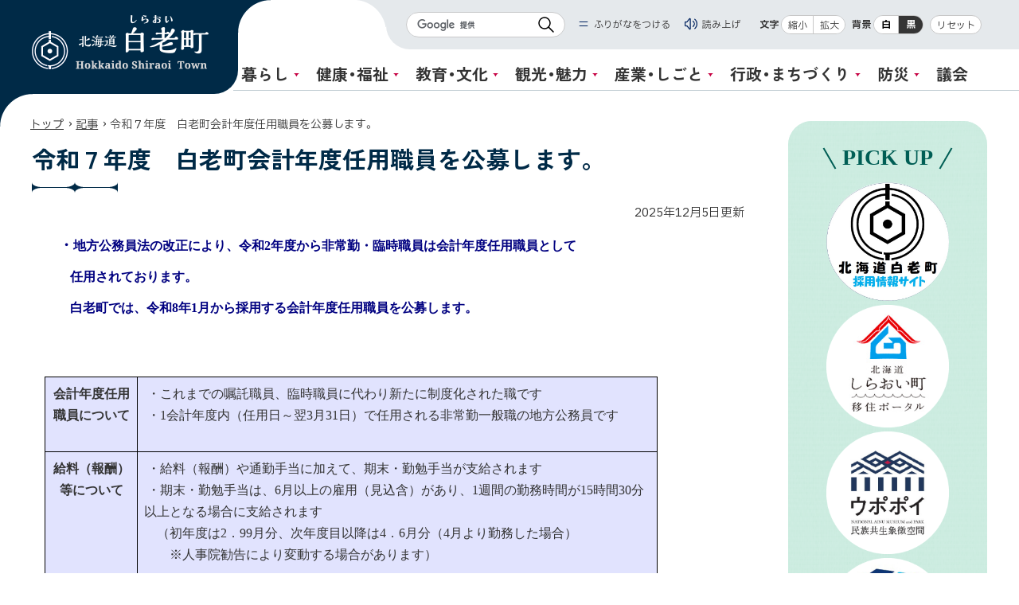

--- FILE ---
content_type: text/html
request_url: https://www.town.shiraoi.hokkaido.jp/docs/page2023010500016.html
body_size: 5197
content:
<!doctype html>
<html lang="ja">

<head>
<meta charset="UTF-8" />
<title>令和７年度　白老町会計年度任用職員を公募します。 -  北海道白老町</title>
<link rel="stylesheet" href="/assets/cms/public.css" media="all" />
<link rel="stylesheet" href="/assets/jplayer.css" media="all" />
<script src="/assets/cms/compat.js"></script>
<script src="/assets/cms/public.js"></script>
<script src="/assets/jplayer.js"></script>
<script>
//<![CDATA[

  SS.config = {"site_url":"/","kana_url":"/kana/","translate_url":"/translate/","theme":{},"recommend":{"receiver_url":"https://www.town.shiraoi.hokkaido.jp/.s6/recommend/history/receiver.json","params":{"path":"/docs/page2023010500016.html","target_class":"Article::Page","target_id":4222}}};

//]]>
</script><meta name="description" content="・地方公務員法の改正により、令和２年度から非常勤・臨時職員は会計年度任用職員として 任用されております。 白老町で..." />

<meta http-equiv="X-UA-Compatible" content="IE=edge" />
<meta name="viewport" content="width=device-width,initial-scale=1.0">
<meta name="format-detection" content="telephone=no">

<link rel="icon" type="image/vnd.microsoft.ico" href="/common/images/favicon.ico">
<link rel="apple-touch-icon" href="/common/images/apple-touch-icon.png">

<link href="/common/css/base.css?ver=1.0.3" rel="stylesheet" type="text/css" media="all">
<link href="/common/css/color1.css?ver=1.0.2" rel="stylesheet" type="text/css" media="print"/>
<link href="/common/css/color1.css?ver=1.0.2" rel="stylesheet" id="color_css" title="ツールボタン選択中配色" type="text/css" media="screen" />
<link href="/common/css/color1.css?ver=1.0.2" rel="alternate stylesheet" id="color1" title="01白背景" type="text/css" media="screen" />
<link href="/common/css/color2.css?ver=1.0.2" rel="alternate stylesheet" id="color2" title="02黒背景" type="text/css" media="screen" />

<link rel="stylesheet" href="https://cdn.jsdelivr.net/npm/yakuhanjp@3.4.1/dist/css/yakuhanjp.min.css">
<link rel="preconnect" href="https://fonts.googleapis.com">
<link rel="preconnect" href="https://fonts.gstatic.com" crossorigin>
<link href="https://fonts.googleapis.com/css2?family=IBM+Plex+Sans+JP:wght@400;700&amp;family=Zen+Kaku+Gothic+New:wght@400;700&amp;display=swap" rel="stylesheet">

<script src="/common/js/common.js?ver=1.0.3"></script>

<!-- Google tag (gtag.js) -->
<script async src="https://www.googletagmanager.com/gtag/js?id=G-VKWJBM6TML"></script>
<script>
  window.dataLayer = window.dataLayer || [];
  function gtag(){dataLayer.push(arguments);}
  gtag('js', new Date());

  gtag('config', 'G-VKWJBM6TML');
</script>



<meta property="og:type" content="article" />
<meta property="og:url" content="https://www.town.shiraoi.hokkaido.jp/docs/page2023010500016.html" />
<meta property="og:site_name" content="北海道白老町" />
<meta property="og:title" content="令和７年度　白老町会計年度任用職員を公募します。 -  北海道白老町" />
<meta property="og:description" content="・地方公務員法の改正により、令和２年度から非常勤・臨時職員は会計年度任用職員として 任用されております。 白老町で..." />
<meta property="og:image" content="https://www.town.shiraoi.hokkaido.jp/common/images/ogp.jpg" />



<meta name="twitter:card" content="summary">
<meta name="twitter:url" content="https://www.town.shiraoi.hokkaido.jp/docs/page2023010500016.html" />
<meta name="twitter:title" content="令和７年度　白老町会計年度任用職員を公募します。 -  北海道白老町" />
<meta name="twitter:description" content="・地方公務員法の改正により、令和２年度から非常勤・臨時職員は会計年度任用職員として 任用されております。 白老町で..." />



</head>

<body class="body--docs" id="contentPage"><div id="wrapper">
<div class="cms-nodes nodes">
<!-- skip-voice -->
<ul id="topGide" class="speech">
	<li><a href="#menu">メニューへ</a></li>
	<li><a href="#contents">本文へ</a></li>
</ul>
<header id="pageHead">
		<div class="container">
			<div class="siteTitle"> <a class="logo" href="/"><span class="ja">北海道 白老町</span><span lang="en">Hokkaido Shiraoi Town</span></a> </div>
			<div id="headBox">
              <span class="tip"></span>
				<div id="toolBar">
                  <div id="searchBox">
              <div id="search" class="search panel">
                <form action="/search.html" id="cse-search-box">
                  <input type="hidden" name="cx" value="d1b9e1df4573f4ea1">
                  <input type="hidden" name="ie" value="UTF-8">
                  <label for="q" class="speech">サイト内検索</label>
                  <input name="q" id="q" type="text">
                  <button type="submit" name="sa">検索</button>
                </form>
              </div>
            </div>
					<div class="tools">
						<div id="tool">
							<p class="speech">設定</p>
							<div id="ssTools"><span id="ss-kana">ふりがなをつける</span><span id="ss-voice">読み上げ</span></div>
						</div>
						
					</div>
				</div>
				<button id="menuBtn" type="button" class="toggle" data-target="menuBox"><span class="icon"></span><span class="name">メニュー</span></button>
				 <button id="searchBtn" type="button" class="toggle" data-target="search"><span class="name">検索</span></button>
				<div id="menuBox" class="panel">
					<nav id="menu" aria-label="メインメニュー">
						<ul class="globalNav">
							<li class="dropdown group"><a href="/kurashi/" class="title">暮らし</a>
							<a class="ss-part" data-href="/kurashi/sub_menu.part.json">メニュー項目</a>
							</li>
							<li class="dropdown group"><a href="/heal/" class="title">健康・福祉</a>
							<a class="ss-part" data-href="/heal/sub_menu.part.json">メニュー項目</a>
							</li>
							<li class="dropdown group"><a href="/edu/" class="title">教育・文化</a>
							<a class="ss-part" data-href="/edu/sub_menu.part.json">メニュー項目</a>
							</li>
							<li class="dropdown group"><a href="/vis/" class="title">観光・魅力</a>
							<a class="ss-part" data-href="/vis/sub_menu.part.json">メニュー項目</a>
							</li>
							<li class="dropdown group"><a href="/biz/" class="title">産業・しごと</a>
							<a class="ss-part" data-href="/biz/sub_menu.part.json">メニュー項目</a>
							</li>
							<li class="dropdown group"><a href="/town/" class="title">行政・まちづくり</a>
							<a class="ss-part" data-href="/town/sub_menu.part.json">メニュー項目</a>
							</li>
							<li class="dropdown group"><a href="/bousai/" class="title">防災</a>
							<a class="ss-part" data-href="/bousai/sub_menu.part.json">メニュー項目</a>
							</li>
							<li ><a href="/town/51" class="title">議会</a>
							</li>
						</ul>
					</nav>
					<div class="tools"></div>
				</div>
			</div>
		</div>
	</header>
<!-- end-skip-voice -->
</div>

<div id="contents">
<!-- skip-voice --><div class="crumbs">
    <div class="crumb" itemscope itemtype="https://schema.org/BreadcrumbList">
      <span class="page" itemprop="itemListElement" itemscope itemtype="https://schema.org/ListItem"><span itemprop="name"><a itemprop="item" href="/">トップ</a></span><meta itemprop="position" content="1"></span><span class="separator">&rsaquo;</span><span class="page" itemprop="itemListElement" itemscope itemtype="https://schema.org/ListItem"><span itemprop="name"><a itemprop="item" href="/docs/">記事</a></span><meta itemprop="position" content="2"></span><span class="separator">&rsaquo;</span><span class="page" itemprop="itemListElement" itemscope itemtype="https://schema.org/ListItem"><span itemprop="name">令和７年度　白老町会計年度任用職員を公募します。</span><meta itemprop="position" content="3"></span>
    </div>
</div>
<!-- end-skip-voice -->
<div class="container onSide">
	<main id="main" class="page">

            <h1 class="page-title">令和７年度　白老町会計年度任用職員を公募します。</h1>

			<p class="published"><time datetime="2025-12-05">2025年12月5日</time>更新</p>

			<div class="mainText">
			<!-- layout_yield -->    
    
    
    
    
    
    
    
    
    
    
    
    
    <article class="body">

  <div class="ss-alignment ss-alignment-flow"><p style="text-align: left;"><span style="font-size: large; font-family: arial black,avant garde; color: #000080;"><strong>　・<span style="font-size: medium;">地方公務員法の改正により、令和2年度から非常勤・臨時職員は会計年度任用職員として</span></strong></span></p>

<p style="text-align: left;"><span style="font-size: large; font-family: arial black,avant garde; color: #000080;"><strong><span style="font-size: medium;">　　任用されております。</span></strong></span></p>

<p style="text-align: left;"><span style="font-size: large; font-family: arial black,avant garde; color: #000080;"><span style="font-size: medium;"><strong>　　白老町では、令和8年1</strong></span></span><span style="font-size: large; font-family: arial black,avant garde; color: #000080;"><span style="font-size: medium;"><strong>月から採用する会計年度任用職員を公募します。</strong></span></span></p>

<p style="text-align: left;">&nbsp;</p>

<table border="1" style="height: 273px; width: 770px; border: 1px solid rgb(0, 0, 0);">
	<caption>&nbsp;</caption>
	<tbody>
		<tr>
			<td style="height: 50px; width: 100px; text-align: center; background-color: #e1e3fe; border: #000000 1px solid;">
			<p><span style="font-size: medium; font-family: book antiqua,palatino;"><strong><span style="font-size: medium; font-family: book antiqua,palatino;"><strong>会計年度任用職員について</strong></span></strong></span></p>
			</td>
			<td colspan="4" style="text-align: center; background-color: #e1e3fe; border: #000000 1px solid;">
			<p style="text-align: left;"><span style="font-size: medium; font-family: book antiqua,palatino;">&nbsp;・これまでの嘱託職員、臨時職員に代わり新たに制度化された職です</span></p>

			<p style="text-align: left;"><span style="font-size: medium; font-family: book antiqua,palatino;">&nbsp;・1会計年度内（任用日～翌3月31日）で任用される非常勤一般職の地方公務員です</span></p>

			<p style="text-align: left;">&nbsp;</p>
			</td>
		</tr>
		<tr>
			<td style="height: 50px; width: 100px; text-align: center; background-color: #e1e3fe; border: #000000 1px solid;">
			<p><span style="font-size: medium; font-family: book antiqua,palatino;"><strong>給料（報酬）</strong></span></p>

			<p><span style="font-size: medium; font-family: book antiqua,palatino;"><strong>等について</strong></span></p>
			</td>
			<td colspan="4" style="text-align: center; background-color: #e1e3fe; border: #000000 1px solid;">
			<p style="text-align: left;"><span style="font-size: medium; font-family: book antiqua,palatino;">&nbsp;・給料（報酬）や通勤手当に加えて、期末・勤勉手当が支給されます</span></p>

			<p style="text-align: left;"><span style="font-size: medium; font-family: book antiqua,palatino;">&nbsp;・期末・勤勉手当は、6月以上の雇用（見込含）があり、1<span style="font-size: medium; font-family: book antiqua,palatino;">週間の勤務時間が15時間30分以上となる</span></span><span style="font-size: medium; font-family: book antiqua,palatino;"><span style="font-size: medium; font-family: book antiqua,palatino;">場合に支給されます</span></span></p>

			<p style="text-align: left;"><span style="font-size: medium; font-family: book antiqua,palatino;">　（初年度は2．99月分、次年度目以降は4．6月分（4月より勤務した場合）</span></p>

			<p style="text-align: left;"><span style="font-size: medium; font-family: book antiqua,palatino;">　　※人事院勧告により変動する場合があります）</span></p>

			<p style="text-align: left;">&nbsp;</p>
			</td>
		</tr>
		<tr>
			<td style="height: 50px; width: 100px; text-align: center; background-color: #e1e3fe; border: #000000 1px solid;">
			<p><span style="font-size: medium; font-family: book antiqua,palatino;"><strong>選考（採用）</strong></span></p>

			<p><span style="font-size: medium; font-family: book antiqua,palatino;"><strong>について</strong></span></p>
			</td>
			<td colspan="4" style="text-align: center; background-color: #e1e3fe; border: #000000 1px solid;">
			<p style="text-align: left;"><span style="font-size: medium; font-family: book antiqua,palatino;">&nbsp;・原則、公募により採用されます</span></p>

			<p style="text-align: left;"><span style="font-size: medium; font-family: book antiqua,palatino;">&nbsp;・書類選考ならびに面接試験により選考致します</span></p>

			<p style="text-align: left;">&nbsp;</p>
			</td>
		</tr>
	</tbody>
</table>

<p>&nbsp;</p>

<p>&nbsp;</p>

<p><strong><span style="font-family: book antiqua,palatino; font-size: medium;">1．公募期間</span></strong></p>

<p><span style="font-size: medium;">&nbsp;</span></p>

<p><span style="font-family: book antiqua,palatino;"><strong><span style="font-size: medium;">　　№６　令和７年１１月２８日（金）～令和７年１２月１２日（金）【当日消印有効】</span></strong></span></p>

<p><span style="font-family: book antiqua,palatino;"><strong><span style="font-size: medium;">　　№７　</span></strong></span><span style="font-family: book antiqua,palatino;"><strong><span style="font-size: medium;">令和７年１２月５日（金）～令和７年１２月１９日（金）【当日消印有効】</span></strong></span></p>

<p>　　※応募多数の場合には早期に締め切ることがあります。</p>

<p>&nbsp;</p>

<p><span style="font-family: book antiqua,palatino;"><strong><span style="font-size: medium;">2．募集要領</span></strong></span></p>

<table border="1" style="height: 60px; width: 570px; border-image: none; border: #000000 1px solid;">
	<caption>
	<p>&nbsp;</p>
	</caption>
	<tbody>
		<tr>
			<td style="border: #000000 1px solid;"><a class="icon-pdf" href="/fs/5/7/5/7/7/_/____.pdf">募集要領 (PDF 195KB)</a></td>
		</tr>
	</tbody>
</table>

<p>&nbsp;</p>

<p><span style="font-size: medium;">&nbsp;</span></p>

<p><span style="font-family: book antiqua,palatino;"><strong><span style="font-size: medium;">3．募集内容</span></strong></span></p>

<table border="1" style="height: 120px; width: 570px; border-image: none; border: #000000 1px solid;">
	<caption>&nbsp;</caption>
	<tbody>
		<tr>
			<td style="border: #000000 1px solid;"><a class="icon-pdf" href="/fs/5/7/5/7/5/_/___1________________.pdf">【別紙1】白老町会計年度任用職員公募一覧 (PDF 163KB)</a></td>
		</tr>
		<tr>
			<td style="border: #000000 1px solid;"><a class="icon-pdf" href="/fs/5/7/5/7/6/_/___2_______________.pdf">【別紙2】白老町会計年度任用職員求人票 (PDF 165KB)</a></td>
		</tr>
	</tbody>
</table>

<p>&nbsp;</p>

<p>&nbsp;</p>

<p><span style="font-family: book antiqua,palatino;"><strong><span style="font-size: medium;">4．提出書類</span></strong></span><strong>&nbsp;</strong></p>

<table border="1" style="height: 240px; width: 570px; border-image: none; border: #000000 1px solid;">
	<caption>&nbsp;</caption>
	<tbody>
		<tr>
			<td style="border: #000000 1px solid;">&nbsp;<a class="icon-docx" href="/fs/5/6/8/2/3/_/04_____.docx">応募申込書 (DOCX 20.1KB)</a></td>
		</tr>
		<tr>
			<td style="border: #000000 1px solid;">&nbsp;<a class="icon-pdf" href="/fs/5/6/8/2/4/_/04_____.pdf">応募申込書 (PDF 160KB)</a></td>
		</tr>
		<tr>
			<td style="border: #000000 1px solid;">&nbsp;<a class="icon-doc" href="/fs/4/9/4/1/4/_/05____.doc">履歴書 (DOC 58KB)</a></td>
		</tr>
		<tr>
			<td style="border: #000000 1px solid;">&nbsp;<a class="icon-pdf" href="/fs/4/9/4/1/5/_/05___.pdf">履歴書 (PDF 108KB)</a></td>
		</tr>
	</tbody>
</table>

<p>&nbsp;</p></div>

</article>
    <section class="categories">
  <header><h2>カテゴリー</h2></header>
  <div class="nodes">
    <ul>
      <li><a href="/saiyo/">採用情報・募集</a></li>
      <li><a href="/town/44/">人事･給与･採用</a></li>
    </ul>
  </div>
</section>

    
    
    
    
    
    








  <footer class="contact">
    <h2>お問い合わせ</h2>
      <p class="group">総務財政部総務課</p>
      <dl class="tel"><dt>電話:</dt><dd><a href="tel:0144824277">0144-82-4277</a></dd></dl>
      <dl class="fax"><dt>Fax:</dt><dd>0144-82-4391</dd></dl>
      <dl class="link"><dt>リンクURL:</dt><dd><a href="/contacts/soumu/">お問い合わせフォーム</a></dd></dl>
  </footer>

    
    
    
    
    
    
    
    
    
    
    
    

<!-- /layout_yield -->
			</div>
		</main>
		<!-- skip-voice -->
		<aside id="side"><h2 class="speech">サイド・メニュー</h2>
				<div id="cPickup">
  <h3>PICK UP</h3>
  <ul class="lnso">
    <li><a href="https://public-connect.jp/employer/4362/"><img src="/common/images/pickup/saiyou2.png" alt="白老町採用情報・募集サイト"></a></li>
    <li><a href="https://hokkaido-shiraoi.jp/"><img src="/common/images/pickup/pickup01.png" alt="北海道しらおい町移住ポータル"></a></li>
    <li><a href="https://ainu-upopoy.jp/"><img src="/common/images/pickup/pickup02.png" alt="ウポポイ民族共生象徴空間"></a></li>
    <li><a href="https://hokkaido-shiraoi.jp/furusato/"><img src="/common/images/pickup/pickup03.png" alt="北海道白老町ふるさと納税特設サイト"></a></li>
  </ul>
</div>
		</aside><!-- end-skip-voice -->
	</div>
</div></div>
<div class="cms-nodes nodes">
<!-- skip-voice -->
<footer id="pageFoot">
	<div id="upLink"><a href="#pageHead">ページトップへ</a></div>
	<nav id="footerNav" aria-label="サイト情報">
      <ul id="sInfo">
         <li><a href="/inquiry.html">お問い合わせ</a></li>
        <li><a href="/sitemap/">サイトマップ</a></li>
        <li><a href="/docs/kojinj-toriatukai.html">個人情報の取り扱い</a></li>
        <li><a href="/docs/link.html">リンク</a></li>
        <li><a href="/docs/tyosakuken.html">著作権</a></li>
        <li><a href="/docs/menseki.html">免責事項</a></li>
        <li><a href="/docs/accessibility.html">ウェブアクセシビリティ対応</a></li>
      </ul>
    </nav>
           <div class="office">
      <div class="container">
        <div class="siteTitle">
          <h2>白老町</h2>
        </div>
        <ul>
          <li class="address"><span class="postCode">〒059-0995 </span>北海道白老郡白老町大町1丁目1番1号</li>
          <li class="tel">電話：（0144）82-2121</li>
          <li class="fax">Fax：（0144）82-4391</li>
        </ul>
        <p id="sOrg"><a href="/soshiki/">白老町の組織一覧</a></p>
      </div>
    </div>
		<p id="copyright"><small>&copy;2023 Shiraoi Town</small></p>
</footer>

<ul id="bottomGide" class="speech">
	<li><a href="#pageHead">ページのトップに戻る</a></li>
	<li><a href="#menu">メニューへ</a></li>
	<li><a href="#contents">本文へ</a></li>
</ul>
<!-- end-skip-voice -->
</div>

<script type="text/javascript" src="/_Incapsula_Resource?SWJIYLWA=719d34d31c8e3a6e6fffd425f7e032f3&ns=2&cb=1621980898" async></script></body>

</html>


--- FILE ---
content_type: text/css
request_url: https://www.town.shiraoi.hokkaido.jp/common/css/base.css?ver=1.0.3
body_size: 63928
content:
@charset "UTF-8";
/****************************************************
* base 01基本スタイルシート *
*****************************************************/
/*! sanitize.css v12.0.1 | CC0 License | github.com/csstools/sanitize.css */
button, hr, input {
  overflow: visible;
}
audio, canvas, progress, video {
  display: inline-block;
}
button, select {
  text-transform: none;
}
body, button, dl dl, dl ol, dl ul, input, ol dl, ol ol, ol ul, select, textarea, ul dl, ul ol, ul ul {
  margin: 0;
}
pre, textarea {
  overflow: auto;
}
hr, legend {
  color: inherit;
}
details, dialog, main {
  display: block;
}
*, ::after, ::before {
  -webkit-box-sizing: border-box;
  box-sizing: border-box;
}
::after, ::before {
  text-decoration: inherit;
  vertical-align: inherit;
}
html {
  cursor: default;
  line-height: 1.5;
  -moz-tab-size: 4;
  -o-tab-size: 4;
  tab-size: 4;
  -webkit-tap-highlight-color: transparent;
  -ms-text-size-adjust: 100%;
  -webkit-text-size-adjust: 100%;
  word-break: break-word;
}
h1 {
  font-size: 2em;
  margin: 0.67em 0;
}
code, kbd, pre, samp {
  font-family: monospace, monospace;
  font-size: 1em;
}
hr {
  height: 0;
}
nav ol, nav ul {
  list-style: none;
  padding: 0;
}
nav li::before {
  content: "​";
}
pre {
  -ms-overflow-style: scrollbar;
}
a {
  background-color: transparent;
}
abbr[title] {
  -webkit-text-decoration: underline dotted;
  text-decoration: underline dotted;
}
b, strong {
  font-weight: bolder;
}
small {
  font-size: 80%;
}
audio, canvas, iframe, img, svg, video {
  vertical-align: middle;
}
audio:not([controls]) {
  display: none;
  height: 0;
}
iframe, img {
  border-style: none;
}
svg:not([fill]) {
  fill: currentColor;
}
svg:not(:root) {
  overflow: hidden;
}
table {
  border-collapse: collapse;
  border-color: inherit;
  text-indent: 0;
}
[type=button], [type=reset], [type=submit], button {
  -webkit-appearance: button;
}
fieldset {
  border: 1px solid #a0a0a0;
  padding: 0.35em 0.75em 0.625em;
}
legend {
  display: table;
  max-width: 100%;
  white-space: normal;
}
progress {
  vertical-align: baseline;
}
textarea {
  resize: vertical;
  resize: block;
}
[type=checkbox], [type=radio] {
  padding: 0;
}
[type=search] {
  -webkit-appearance: textfield;
  outline-offset: -2px;
}
::-webkit-inner-spin-button, ::-webkit-outer-spin-button {
  height: auto;
}
::-webkit-input-placeholder {
  color: inherit;
  opacity: 0.54;
}
::-webkit-search-decoration {
  -webkit-appearance: none;
}
::-webkit-file-upload-button {
  -webkit-appearance: button;
  font: inherit;
}
::-moz-focus-inner {
  border-style: none;
  padding: 0;
}
:-moz-focusring {
  outline: ButtonText dotted 1px;
}
:-moz-ui-invalid {
  box-shadow: none;
}
dialog {
  width: -moz-fit-content;
  width: -webkit-fit-content;
  width: fit-content;
  height: -moz-fit-content;
  height: -webkit-fit-content;
  height: fit-content;
  background-color: #ffffff;
  border: solid;
  color: #000000;
  left: 0;
  margin: auto;
  padding: 1em;
  position: absolute;
  right: 0;
}
[hidden], dialog:not([open]), template {
  display: none;
}
summary {
  display: list-item;
}
[tabindex], a, area, button, input, label, select, summary, textarea {
  -ms-touch-action: manipulation;
}
[aria-busy=true] {
  cursor: progress;
}
[aria-controls] {
  cursor: pointer;
}
[aria-disabled=true], [disabled] {
  cursor: not-allowed;
}
[aria-hidden=false][hidden] {
  display: initial;
}
[aria-hidden=false][hidden]:not(:focus) {
  clip: rect(0, 0, 0, 0);
  position: absolute;
}

/*基本・共通******************************************/
a[href] {
  font-weight: normal;
  text-decoration: underline;
  -webkit-transition-duration: 0.3s;
  transition-duration: 0.3s;
  -webkit-transition-property: color, background, opacity, -webkit-box-shadow, -webkit-transform, -webkit-text-decoration;
  transition-property: color, background, opacity, -webkit-box-shadow, -webkit-transform, -webkit-text-decoration;
  transition-property: color, background, box-shadow, opacity, transform, text-decoration;
  transition-property: color, background, box-shadow, opacity, transform, text-decoration, -webkit-box-shadow, -webkit-transform, -webkit-text-decoration;
}
a[href]:hover, a[href]:focus, a[href]:active {
  text-decoration: none;
}
a.disabled {
  cursor: not-allowed;
}

/*新規ウィンドウ new window*/
.nw {
  display: inline-block;
  vertical-align: middle;
  font-size: 0.875em;
  margin-left: 0.2em;
  text-decoration: none;
}

/*外部リンク external-link*/
.out {
  display: inline-block;
  overflow: hidden;
  position: relative;
  margin-left: 0.2em;
  width: 1em;
  padding-top: 1em;
  height: 0;
  text-decoration: none;
  line-height: 1.2;
  vertical-align: middle;
}
.out::before {
  content: "";
  width: 1.0666666667em;
  height: 1.0666666667em;
  position: absolute;
  left: 0;
  top: 0;
  display: block;
  background-repeat: no-repeat;
  background-size: contain;
}
.out.speech {
  position: absolute;
  padding: 0;
  width: 0;
}

@media screen and (max-width: 767px) {
  .out {
    margin-top: -0.1em;
  }
}
/*見出し*/
h1, h2, h3, h4, h5, h6 {
  margin: 0;
  padding: 0;
}

/*文*/
p {
  margin: 0.5em 0;
  padding: 0;
}

/*強調*/
em {
  font-size: 1em;
  text-decoration: none;
  font-style: normal;
}

/*大・小*/
big, .large {
  font-size: 1.125em;
}
small, .small {
  font-size: 0.9em;
}

/*画像など*/
img, object, embed, video {
  max-width: 100%;
  height: auto;
  vertical-align: top;
}
figure {
  max-width: 100%;
}

/*クリア*/
.clear {
  clear: both;
}
hr {
  border: 0;
  border-top: 1px dotted #999999;
  margin: 10px 0;
}
hr.clear {
  display: none;
}

/*引用*/
blockquote {
  margin: 30px 15px;
  font-style: normal;
  padding: 1.2em 2em;
  line-height: 1.7;
  position: relative;
  border-left: 6px solid;
}
blockquote::before {
  font-family: Arial;
  content: "“";
  font-size: 4em;
  line-height: 1;
  position: absolute;
  left: 5px;
  top: 0;
}
blockquote::after {
  content: "";
}
blockquote cite {
  display: block;
  font-size: 0.95em;
  font-style: normal;
  font-weight: normal;
  margin-top: 1em;
  margin-bottom: -0.5em;
  text-align: right;
}

@media screen and (min-width: 768px), print {
  blockquote {
    margin: 40px 30px;
  }
}
/*読み上げ用隠し*/
.sr-only, .speech {
  margin: 0;
  padding: 0;
  display: block;
  width: 1px;
  height: 1px;
  position: absolute;
  left: -9999px;
  overflow: hidden;
}

/*印刷のみ*/
.printOnly {
  display: none;
}

@media print {
  /*印刷時*/
  .speech {
    display: none;
  }
  .printOnly {
    display: block;
  }
}
/*非表示*/
.noDisp {
  display: none !important;
}

/*サイズ別表示*/
/*Mobile*/
@media screen and (max-width: 767px) {
  .onlyDesktop {
    display: none !important;
  }
}
/*Desktop&print*/
@media screen and (min-width: 768px), print {
  .onlyMobile {
    display: none !important;
  }
}
/*Helper*/
.center, .text-center {
  text-align: center;
}
.text-left {
  text-align: left;
}
.text-right {
  text-align: right;
}
.float-right {
  float: right;
}
.float-left {
  float: left;
}
.text-large {
  font-size: 1.2em;
}

/*clearfix*/
.clearfix:after {
  content: " ";
  display: block;
  clear: both;
}
.inline {
  display: inline-block;
}
.inline-list li {
  display: inline-block;
}

/*grid*/
.row {
  display: -webkit-box;
  display: -ms-flexbox;
  display: flex;
}
.row .col {
  -webkit-box-flex: 1;
  -ms-flex: 1;
  flex: 1;
}
.row .half {
  width: 50%;
}
.row .quote {
  width: 25%;
}
.row.trisect > *, .row .one-third {
  -webkit-box-flex: 0;
  -ms-flex: none;
  flex: none;
  width: 33.3333333333%;
  width: calc(100% / 3);
}
.row.trisect .double, .row .two-third {
  -webkit-box-flex: 0;
  -ms-flex: none;
  flex: none;
  width: 66.6666666667%;
  width: calc(100% / 3 * 2);
}
.row .col.noFixW {
  -webkit-box-flex: 0;
  -ms-flex: none;
  flex: none;
}
.row.r2l {
  -ms-flex-direction: row-reverse;
  -webkit-box-orient: horizontal;
  -webkit-box-direction: reverse;
  flex-direction: row-reverse;
}

@media only screen and (max-width: 767px) {
  .row:not(.mb) {
    display: block;
  }
  .row:not(.mb) .col {
    width: 100%;
  }
  .row:not(.mb) .col.noFixW {
    max-width: 100%;
    margin: 0 auto;
  }
}
/*ナビゲーション*/
nav ul, nav li, ul.nav, .nav ul, .nav li {
  margin: 0;
  padding: 0;
  display: block;
  list-style: none;
}

/*読み上げ対策 WA Safari*/
nav li::before, .nav li::before {
  content: "​";
  position: absolute;
}

/*連絡先など*/
ul.office {
  margin: 0;
  padding: 0;
  list-style: none;
}
ul.office li {
  display: block;
}

/*サムネイル基本形*/
.thumb {
  overflow: hidden;
  position: relative;
  background: #e8e6e6;
}
.thumb:before {
  content: "";
  display: block;
  position: relative;
  width: 1px;
  z-index: -1;
  padding-top: 56.25%;
}
.thumb > img {
  position: absolute;
  -o-object-fit: cover;
  object-fit: cover;
  -o-object-position: 50% 50%;
  object-position: 50% 50%;
  font-family: "object-fit:cover";
  width: 100%;
  height: 100%;
  min-height: 0;
  min-width: 0;
  top: 0;
  left: 0;
  -webkit-transition-duration: 0.3s;
  transition-duration: 0.3s;
  -webkit-transition-property: opacity, -webkit-transform;
  transition-property: opacity, -webkit-transform;
  transition-property: transform, opacity;
  transition-property: transform, opacity, -webkit-transform;
  -webkit-backface-visibility: hidden;
  backface-visibility: hidden;
}

/*フォーム*/
form input[type=text], form input[type=email], form input[type=password], form input[type=search], form input[type=tel], form input[type=url], form input[type=email], form input[type=date], form input[type=time], form input[type=number], form input[type=range], form input[type=color], form input[type=datetime-local], form input[type=month], form input[type=week], form textarea {
  display: block;
  width: 100%;
  min-height: 25px;
  padding: 6px 12px;
  font-size: 100%;
  line-height: 1.5;
  color: #000000;
  background-color: #ffffff;
  background-image: none;
  border: 1px solid #cccccc;
  border-radius: 5px;
  -webkit-box-shadow: inset 0 1px 1px rgba(0, 0, 0, 0.075);
  box-shadow: inset 0 1px 1px rgba(0, 0, 0, 0.075);
}

/*プルダウン*/
form select {
  display: inline-block;
  max-width: 100%;
  padding: 6px 20px;
  font-size: 1em;
  line-height: 1.5;
  min-height: 34px;
  color: #000000;
  background-color: #ffffff;
  background-image: none;
  border: 1px solid #cccccc;
  border-radius: 4px;
  -webkit-box-shadow: inset 0 1px 1px rgba(0, 0, 0, 0.075);
  box-shadow: inset 0 1px 1px rgba(0, 0, 0, 0.075);
}
.select-drop select {
  -webkit-appearance: none;
  -moz-appearance: none;
  appearance: none;
}

@media screen and (min-width: 768px), print {
  /*プルダウン デザイン変更*/
  .select-drop {
    display: inline-block;
    text-align: left;
    position: relative;
    line-height: 1.5;
  }
  .select-drop::after {
    content: "";
    position: absolute;
    right: 7px;
    width: 0;
    top: 50%;
    border-left: 5px solid transparent;
    border-right: 5px solid transparent;
    border-top: 5px solid #000000;
    margin-top: -2.5px;
  }
  .select-drop select {
    font-size: 1em;
    color: #444444;
    border: 1px solid #cccccc;
    background: #ffffff;
    line-height: 1.3;
    padding: 8px 20px 7px 7px;
    border-radius: 3px;
  }
  /* デフォルトのスタイルを無効(IE用) */
  .select-drop select::-ms-expand {
    display: none;
  }
}
/*ss-public.css 固定サイズ補正***/
/*-  font-size: 12px; -*/
.xdsoft_datetimepicker .xdsoft_timepicker .xdsoft_time_box > div > div, .xdsoft_datetimepicker .xdsoft_calendar td, .xdsoft_datetimepicker .xdsoft_calendar th, .xdsoft_datetimepicker .blue-gradient-button, #marker-popup {
  font-size: 0.75em;
}

/*- font-size: 10px; -*/
.xdsoft_datetimepicker .xdsoft_copyright {
  font-size: 0.625em;
}

/*- font-size: 13px; -*/
.xdsoft_datetimepicker .xdsoft_save_selected {
  font-size: 0.8125em;
}

/*- font-size: 14px; -*/
.xdsoft_datetimepicker .xdsoft_label {
  font-size: 0.75em;
}

/*- font-size: 16px; -*/
.jp-audio, .jp-audio-stream, .jp-video {
  font-size: 1em;
}

/* Base
*****************************************************/
html {
  margin: 0;
  padding: 0;
  overflow-x: hidden;
}
body {
  margin: 0;
  padding: 0;
  font-size: 100%;
  font-family: YakuHanJP, "IBM Plex Sans JP", "游ゴシック体", YuGothic, "游ゴシック Medium", "Yu Gothic Medium", "游ゴシック", "Yu Gothic", "Hiragino Kaku Gothic ProN", "メイリオ", Meiryo, sans-serif;
  -webkit-font-feature-settings: "pkna";
  font-feature-settings: "pkna";
  line-height: 1.5;
  z-index: 1;
  min-width: 320px;
  width: 100%;
}

/* IE */
_:lang(x)::-ms-backdrop, body {
  font-family: YakuHanJP, "Hiragino Kaku Gothic ProN", "メイリオ", Meiryo, sans-serif;
}
#wrapper {
  overflow: hidden;
}
.container {
  margin: 0 auto;
  max-width: 1220px;
  padding: 0 10px;
  -webkit-box-sizing: border-box;
  box-sizing: border-box;
  position: relative;
}
#contents {
  margin-bottom: 50px;
}
#main, #side {
  width: 100%;
}

/*Desktop*/
@media screen and (min-width: 768px) {
  /*フッター下付*/
  html {
    height: 100%;
  }
  body {
    min-height: 100vh;
    display: -webkit-box;
    display: -ms-flexbox;
    display: flex;
    -webkit-box-orient: vertical;
    -webkit-box-direction: normal;
    -ms-flex-direction: column;
    flex-direction: column;
  }
  #wrapper {
    -webkit-box-flex: 1;
    -ms-flex-positive: 1;
    flex-grow: 1;
  }
}
/*Mobile*/
@media screen and (max-width: 767px) {
  #contents {
    margin-top: 52px;
    /*#pageHead height*/
  }
  .container {
    max-width: 100%;
    padding: 0 10px;
    -webkit-box-sizing: border-box;
    box-sizing: border-box;
  }
  #contents > .container {
    display: block;
  }
  .onSide #main {
    max-width: none;
  }
  #side {
    margin-top: 24px;
  }
}
/*Desktop & Print*/
@media screen and (min-width: 768px), print {
  #contents {
    margin-bottom: 80px;
    /*#pageHead height*/
    font-size: 0.9375em;
  }
  body:not(#homePage) #contents {
    margin-top: 130px;
  }
}
/*Desktop(large)&print*/
@media screen and (min-width: 1000px), print {
  #contents > .container {
    display: -webkit-box;
    display: -ms-flexbox;
    display: flex;
    -webkit-box-align: start;
    -ms-flex-align: start;
    align-items: flex-start;
  }
  .onSide #main {
    max-width: calc(100% - 300px);
  }
  #contentPage #side {
    margin-top: -40px;
  }
  #side {
    margin-left: auto;
    width: 250px;
  }
}
@media print {
  /*印刷時*/
  body {
    width: 1100px;
    margin: 0 auto;
    position: relative;
    padding-top: 0 !important;
  }
  /*print FireFox*/
  #contents > .container {
    display: block;
  }
  #contents > .container.onSide #main {
    float: left;
  }
  #contents > .container #side {
    float: right;
  }
  /*clearfix*/
  #contents > .container.onSide:after {
    content: " ";
    display: block;
    clear: both;
  }
}
/*ヘッダー*******************************************************/
#pageHead {
  position: fixed;
  z-index: 500;
  width: 100%;
  min-width: 320px;
  font-size: 1rem;
  top: 0;
  left: 0;
}

@media only screen and (max-width: 767px) {
  #homePage #pageHead:not(.fixed) #headBox {
    background-color: rgba(255, 255, 255, 0.8);
  }
  #homePage #pageHead:not(.fixed) #headBox .tip::after {
    background-image: url("./images/tip_home.png");
  }
}
/*ロゴ*/
.logo {
  display: block;
  overflow: hidden;
  height: 0;
  -webkit-transition-property: opacity;
  transition-property: opacity;
  background-repeat: no-repeat;
  background-position: left center;
  background-size: contain;
  background-image: url("../images/logo.png");
}
a.logo:hover, a.logo:focus, a.logo:active {
  opacity: 0.8;
}

/*サイトタイトル*/
#pageHead .siteTitle {
  z-index: 5;
}
#pageHead .siteTitle .logo {
  max-width: 100%;
}

/*開閉*/
#pageHead .toggle {
  position: relative;
  display: inline-block;
  height: 53px;
  border-radius: 3px;
  border: 0;
  padding: 0;
  color: inherit;
  font-weight: bold;
  background-color: transparent;
  border-color: transparent;
}
#pageHead button.toggle {
  -webkit-appearance: none;
  -moz-appearance: none;
  appearance: none;
}
#pageHead .toggle::before {
  width: 22px;
  height: 22px;
  content: "";
  display: block;
  margin: 0 auto;
  background-repeat: no-repeat;
  background-position: center;
  background-size: contain;
}
#pageHead .toggle .close, #pageHead .open .toggle .name {
  display: none;
}
#pageHead .toggle .name, #pageHead .open .toggle .close {
  display: inline-block;
}
#pageHead .panel {
  position: absolute;
  visibility: hidden;
  opacity: 0;
  z-index: 100;
  -webkit-transition: 0.4s;
  transition: 0.4s;
}
#pageHead .panel.open {
  visibility: visible;
  opacity: 1;
}
#pageHead .toggle:not(.open) span.close, #pageHead .toggle.open span.name {
  display: none;
}
#pageHead .toggle span:not(.icon) {
  display: block;
  text-align: center;
}

/*閲覧機能ツール*/
#toolBar {
  margin-left: 100px;
  display: -webkit-box;
  display: -ms-flexbox;
  display: flex;
  -webkit-box-pack: end;
  -ms-flex-pack: end;
  justify-content: flex-end;
  -webkit-box-align: end;
  -ms-flex-align: end;
  align-items: flex-end;
}
#toolBar::after {
  content: "";
  display: inline-block;
  background-position: center center;
  background-size: cover;
  background-repeat: no-repeat;
  background-image: url("./images/tip_content.png");
  width: 41px;
  height: 34px;
  position: absolute;
  left: -41px;
  top: 0;
}
#toolBar .tools {
  font-size: 0.75em;
}
#toolBar .tools, #tool, #t_jtools {
  display: -webkit-box;
  display: -ms-flexbox;
  display: flex;
  -webkit-box-align: center;
  -ms-flex-align: center;
  align-items: center;
}
#t_jtools {
  -ms-flex-flow: wrap;
  flex-flow: wrap;
}
#ssTools {
  margin-right: 12px;
}
#ssTools a {
  display: inline-block;
  line-height: 1.5;
  padding: 3px 8px;
  text-align: center;
  text-decoration: none;
}
#ssTools a:hover, #ssTools a:focus, #ssTools a:active {
  text-decoration: underline;
}
#ssTools a::before {
  content: "";
  width: 20px;
  height: 20px;
  display: inline-block;
  vertical-align: middle;
  margin-top: -0.3em;
  margin-right: 0.3em;
  background-position: center center;
  background-size: contain;
  background-repeat: no-repeat;
}
#ss-kana a::before {
  background-image: url("[data-uri]");
}
#ss-voice a::before {
  background-image: url("[data-uri]");
}

/*プレーヤー*/
#ssTools #ss-voice-controller, #ssTools .ss-voice-controller{
  position: fixed;
  top: 80px;
  right: 10px;
  font-size: 0.875rem;
  z-index: 200;
}

/*文字/配色*/
#t_jtools, #t_jtools ul {
  list-style: none;
  padding: 0;
  margin: 0;
}
#t_jtools button {
  -webkit-appearance: none;
  -moz-appearance: none;
  appearance: none;
  font-size: 1em;
  line-height: 1.2;
  padding: 5px 7px 3px 8px;
  border: 1px solid #c7c7c7;
  border-radius: 2em;
  background: #ffffff;
  color: #333333;
  font-family: YakuHanJP, "IBM Plex Sans JP", "游ゴシック体", YuGothic, "游ゴシック Medium", "Yu Gothic Medium", "游ゴシック", "Yu Gothic", "Hiragino Kaku Gothic ProN", "メイリオ", Meiryo, sans-serif;
}
#t_jtools > li {
  padding: 2px;
  margin: 0 2px;
  display: -webkit-box;
  display: -ms-flexbox;
  display: flex;
  -webkit-box-align: center;
  -ms-flex-align: center;
  align-items: center;
}
#t_jtools > li:last-child {
  margin-right: 0;
}
#t_jtools > li .label {
  padding-right: 3px;
  text-align: center;
  font-weight: 700;
}
#t_jtools > li > ul {
  display: -webkit-inline-box;
  display: -ms-inline-flexbox;
  display: inline-flex;
  -webkit-box-pack: center;
  -ms-flex-pack: center;
  justify-content: center;
  margin: 0 auto;
  padding: 0;
  overflow: hidden;
  border-radius: 2em;
  border: 1px solid #c7c7c7;
}
#t_jtools > li > ul > li button {
  border: 0;
  border-radius: 0;
}
#t_jtools > li > ul > li + li {
  border-left-color: #c8c8c8;
  border-left-width: 1px;
  border-left-style: solid;
}

/*色*/
#t_color > ul button {
  padding: 5px 9px;
  line-height: 1;
  border: none;
  font-size: 1em;
  font-weight: 700;
}
#t_color #t_white button {
  background: #ffffff;
  color: #000000;
}
#t_color #t_black button {
  background: #353535;
  color: #ffffff;
}
#t_jtools button:hover, #t_jtools button:focus, #t_jtools button:active,
#t_jtools #t_color button:hover, #t_jtools #t_color button:active, #t_jtools #t_color button:focus {
  background: #666666;
  color: #ffffff;
}

/*検索*/
form .search-box, .search form {
  position: relative;
  text-align: left;
  font-size: 1em;
  line-height: 1.8;
  overflow: hidden;
  padding-right: 40px;
  background-color: #ffffff;
  border: 1px solid #c8c9ca;
  color: #000000;
}
form .search-box input[type=text], .search form input[type=text] {
  color: #000000;
  background: #ffffff;
  font-size: 1em;
  line-height: inherit;
  width: 100%;
  padding: 0 5px 0 10px;
  -webkit-box-shadow: none;
  box-shadow: none;
  border: 0;
}
form .search-box input[type=text]:focus, .search form input[type=text]:focus {
  outline: none;
  -webkit-box-shadow: inset 0 0 3px #0448aa;
  box-shadow: inset 0 0 3px #0448aa;
  background: #ffffff;
}

/*IE*/
.search form input:-ms-input-placeholder {
  font-size: 1em;
  color: #666666;
  font-weight: normal;
}
form .search-box button, .search form button {
  width: 0;
  height: 100%;
  position: absolute;
  top: 0;
  right: 8px;
  padding: 0 0 0 30px;
  margin: 0;
  overflow: hidden;
  border: none;
  -webkit-appearance: button;
  text-indent: 100%;
  background-color: transparent;
  background-repeat: no-repeat;
  background-position: center;
  background-size: 24px auto;
}
.search form button:hover, .search form button:focus {
  background-color: rgba(77, 144, 254, 0.1);
}
.search form button, .search form button:hover, .search form button:focus, .search .gsc-search-button-v2, .search .gsc-search-button-v2:hover, .search .gsc-search-button-v2:focus {
  background-image: url("[data-uri]");
}

/*gcse-searchbox*/
.search .gsc-input-box {
  border: 0;
}

/*scroll追従*/
#pageHead.fixed::after {
  bottom: -59px;
}
#pageHead.fixed #headBox {
  display: -webkit-box;
  display: -ms-flexbox;
  display: flex;
  -webkit-box-align: center;
  -ms-flex-align: center;
  align-items: center;
}
#pageHead.fixed #menu .globalNav::before {
  content: none;
}
#pageHead .container {
  display: -webkit-box;
  display: -ms-flexbox;
  display: flex;
  -webkit-box-pack: justify;
  -ms-flex-pack: justify;
  justify-content: space-between;
}
#pageHead .siteTitle {
  position: relative;
}
#pageHead .siteTitle::before {
  content: "";
  display: block;
  width: 100vw;
  min-height: 118px;
  background-color: #002a47;
  border-radius: 0 0 30px 0;
  position: absolute;
  top: 0;
  bottom: 10px;
  right: -17px;
  z-index: -1;
}
#pageHead .siteTitle::after {
  content: "";
  display: inline-block;
  background-position: center center;
  background-size: cover;
  background-repeat: no-repeat;
  background-image: url("./images/tip_stitle.png");
  width: 41px;
  height: 41px;
  position: absolute;
  top: 0;
  right: -58px;
}

/*Mobile*/
@media screen and (max-width: 767px) {
  .search form {
    border-radius: 2em;
  }
  form .search-box input[type=text], .search form input[type=text] {
    padding: 6px 5px 6px 10px;
  }
  #pageHead::before {
    display: block;
    content: "";
    position: fixed;
    left: 0;
    right: 0;
    top: 0;
    bottom: 0;
    min-height: 100vh;
    background: rgba(0, 0, 0, 0.8);
    -webkit-transition: 0.3s;
    transition: 0.3s;
    visibility: hidden;
    opacity: 0;
  }
  #pageHead .container {
    padding: 0;
  }
  .over {
    overflow: hidden;
  }
  body.over #pageHead::before {
    z-index: 99;
    opacity: 1;
    visibility: visible;
  }
  body.over #pageHead > * {
    z-index: 100;
  }
  #pageHead .siteTitle {
    padding-top: 5px;
    margin-left: 8px;
  }
  #pageHead .siteTitle .logo {
    width: 133px;
    padding-top: 43px;
  }
  #pageHead .siteTitle::before {
    min-height: 59px;
    border-radius: 0 0 15px 0;
  }
  #pageHead .siteTitle::after {
    width: 20px;
    height: 20px;
    right: -37px;
  }
  #pageHead .catch::after {
    width: auto;
    left: -10px;
    right: -10px;
  }
  #pageHead .logo {
    width: 132px;
    padding-top: 33px;
  }
  #headBox {
    margin-left: auto;
    z-index: 50;
    width: 28%;
  }
  #pageHead #headBox .toggle {
    position: absolute;
    top: 3px;
    width: 47px;
  }
  #pageHead .toggle .close, #pageHead .toggle .name {
    font-size: 0.625em;
    -webkit-transform: scale(0.9);
    transform: scale(0.9);
  }
  #menuBtn {
    right: 6px;
  }
  #searchBtn {
    right: 50px;
  }
  #menuBtn .icon {
    width: 20px;
    height: 17px;
    position: absolute;
    top: 9px;
    left: 50%;
    -webkit-transform: translateX(-50%);
    transform: translateX(-50%);
  }
  #menuBtn .icon span {
    display: block;
    position: absolute;
    left: 0;
    width: 100%;
    height: 1px;
    border-radius: 1px;
    -webkit-transition: all 0.5s;
    transition: all 0.5s;
  }
  #menuBtn .icon span:nth-of-type(1) {
    top: 0;
  }
  #menuBtn .icon span:nth-of-type(2) {
    top: 8px;
  }
  #menuBtn .icon span:nth-of-type(3) {
    bottom: 0;
  }
  #pageHead #menuBtn.open.toggle::before {
    background: none;
  }
  #menuBtn.open .icon span:nth-of-type(1) {
    -webkit-transform: translateY(7px) rotate(-45deg);
    transform: translateY(7px) rotate(-45deg);
  }
  #menuBtn.open .icon span:nth-of-type(2) {
    left: 50%;
    opacity: 0;
  }
  #menuBtn.open .icon span:nth-of-type(3) {
    -webkit-transform: translateY(-8px) rotate(45deg);
    transform: translateY(-8px) rotate(45deg);
  }
  #pageHead .panel {
    bottom: 100vw;
    left: 10px;
    right: 10px;
    max-height: calc(100vh - 97px);
    overflow-y: auto;
    border-radius: 5px;
    text-align: center;
    padding: 10px;
  }
  #pageHead .panel.open {
    top: 100%;
    bottom: auto;
    margin-top: 20px;
  }
  #pageHead.fixed > .container {
    background-color: #ffffff;
  }
  #pageHead.fixed .panel {
    max-height: calc(100vh - 68px);
  }
  #pageHead.fixed .tip::after {
    content: none;
  }
  #pageHead:not(.fixed) #headBox {
    border-radius: 0 0 0 15px;
    background-color: rgba(0, 42, 71, 0.1);
  }
  #toolBar {
    padding-top: 55px;
    margin-left: 0;
  }
  #toolBar::after {
    width: 20px;
    height: 20px;
    left: -20px;
  }
  #tool {
    font-size: 0.75em;
  }
}
@media screen and (max-width: 480px) {
  #ssTools #ss-voice-controller, #ssTools .ss-voice-controller{
    max-width: calc( 100% - 20px );
    overflow-x: auto;
  }

}
/*Desktop&print*/
@media screen and (min-width: 768px), print {
  #pageHead.fixed .siteTitle::before {
    min-height: 71px;
  }
  #pageHead.fixed .siteTitle .logo {
    margin-top: 10px;
  }
  #pageHead.fixed #toolBar {
    display: none;
  }
  #pageHead:not(.fixed) {
    height: 118px;
  }
  #pageHead::after {
    content: "";
    display: inline-block;
    background-position: center center;
    background-size: cover;
    background-repeat: no-repeat;
    background-image: url("./images/tip_stitle.png");
    width: 41px;
    height: 41px;
    position: absolute;
    left: 0;
    bottom: -41px;
  }
  #pageHead .toggle {
    display: none;
  }
  #pageHead .siteTitle {
    -webkit-transition: 0.3s;
    transition: 0.3s;
    height: 100%;
  }
  #pageHead .siteTitle .logo {
    margin-top: 37px;
    width: 140px;
    padding-top: 43px;
  }
  #headBox {
    width: 100%;
  }
  #toolBar {
    position: relative;
    -ms-flex-wrap: wrap;
    flex-wrap: wrap;
    -webkit-box-orient: vertical;
    -webkit-box-direction: normal;
    -ms-flex-direction: column;
    flex-direction: column;
    padding: 5px 0;
    max-width: 755px;
    -webkit-box-flex: 1;
    -ms-flex: 1 0 60.83333%;
    flex: 1 0 60.83333%;
  }
  #toolBar::before {
    content: "";
    display: block;
    z-index: -1;
    border-radius: 0 0 0 30px;
    position: absolute;
    top: 0;
    bottom: 0;
    left: 0;
    width: 100vw;
    background-color: rgba(0, 42, 71, 0.1);
  }
  #toolBar .tools > * {
    margin: 5px;
  }
  #pageHead .panel.search {
    position: initial;
    visibility: visible;
    opacity: 1;
    -webkit-transition: initial;
    transition: initial;
  }
  #searchBox {
    position: relative;
  }
  #searchBox .search {
    width: 200px;
  }
  #searchBox .search form {
    border-radius: 2em;
    padding-top: 1px;
    padding-left: 4px;
    padding-bottom: 1px;
  }
  #pageHead #menuBox {
    position: static;
    opacity: 1;
    visibility: visible;
    -webkit-transition: none;
    transition: none;
    -webkit-box-flex: 1;
    -ms-flex: 1;
    flex: 1;
    display: -webkit-box;
    display: -ms-flexbox;
    display: flex;
    -webkit-box-pack: end;
    -ms-flex-pack: end;
    justify-content: flex-end;
    margin: 5px 0 3px auto;
    padding: 0;
  }
}
@media screen and (min-width: 980px) {
  #toolBar {
    -webkit-box-orient: horizontal;
    -webkit-box-direction: normal;
    -ms-flex-direction: row;
    flex-direction: row;
    -webkit-box-align: center;
    -ms-flex-align: center;
    align-items: center;
    margin-left: auto;
    padding: 12px 0 12px 0;
  }
}
@media screen and (min-width: 1120px) {
  #pageHead #menuBox {
    margin-top: 1vw;
  }
  #pageHead .siteTitle::before {
    right: -37px;
  }
  #pageHead .siteTitle::after {
    right: -78px;
  }
  #pageHead .siteTitle .logo {
    width: 222px;
    padding-top: 68px;
    margin-top: 19px;
  }
  #pageHead.fixed .siteTitle::before {
    min-height: 96px;
  }
}
@media screen and (min-width: 1343px) {
  #pageHead .container {
    max-width: 1343px;
  }
  #headBox {
    padding-right: 57px;
  }
}
/*メニュー詳細*********/
.globalNav {
  width: 100%;
}
.globalNav a {
  text-decoration: none;
}
.globalNav .sub a:hover, .globalNav .sub a:focus, .globalNav .sub a:active {
  text-decoration: underline;
}
.globalNav > li > a {
  display: block;
  font-size: 1.25rem;
  position: relative;
  padding: 3px 8px;
  -webkit-transition: 0.4s ease;
  transition: 0.4s ease;
  font-weight: 700;
  border-bottom: 3px solid transparent;
  font-family: YakuHanJP,"Zen Kaku Gothic New", sans-serif;
}
.globalNav > li > a > small {
  font-size: 0.8125em;
  font-weight: normal;
}
.globalNav > li > a::after {
  content: "";
  display: inline-block;
  vertical-align: bottom;
  margin: 0px auto 9px 5px;
  width: 9px;
  height: 5px;
  background-position: center;
  background-repeat: no-repeat;
  background-size: contain;
  -webkit-transform: translateY(-50%);
  transform: translateY(-50%);
  -webkit-transition: -webkit-transform 0.4s ease;
  transition: -webkit-transform 0.4s ease;
  transition: transform 0.4s ease;
  transition: transform 0.4s ease, -webkit-transform 0.4s ease;
}
.globalNav > li.dropdown > a::after {
  background-image: url("[data-uri]");
}
.globalNav > li.dropdown > a:hover::after, .globalNav > li.dropdown > a:active::after, .globalNav > li.dropdown > a:focus::after, .globalNav > li.open > a::after {
  -webkit-transform: translateY(-50%) rotate(-180deg);
  transform: translateY(-50%) rotate(-180deg);
}
.globalNav .sub {
  text-align: left;
}
.globalNav .sub .top {
  font-weight: 700;
  border-bottom-width: 1px;
  border-bottom-style: solid;
  border-bottom-color: #cccccc;
  padding-bottom: 4px;
  margin-bottom: 12px;
}
.globalNav .sub .top a {
  display: inline-block;
  font-weight: bold;
}
.globalNav .sub .top a::after {
  content: "";
  display: inline-block;
  vertical-align: middle;
  margin-top: 0.2em;
  margin-left: 0.3em;
  width: 10px;
  height: 5px;
  background-repeat: no-repeat;
  background-position: center;
  background-size: contain;
  -webkit-transform: translateY(-50%) rotate(-90deg);
  transform: translateY(-50%) rotate(-90deg);
  background-image: url("[data-uri]");
}
.globalNav .sub > ul {
  margin: 8px 0;
  display: -webkit-box;
  display: -ms-flexbox;
  display: flex;
  -webkit-box-orient: horizontal;
  -webkit-box-direction: normal;
  -ms-flex-flow: row wrap;
  flex-flow: row wrap;
}
.globalNav .sub ul li {
  width: 50%;
  padding: 2px 0;
}
.globalNav .sub ul a {
  font-weight: 500;
  padding-left: 15px;
  display: inline-block;
  margin: 0.25em;
  position: relative;
}
.globalNav .sub ul a::before {
  content: "";
  width: 6px;
  height: 4px;
  display: inline-block;
  background-position: center center;
  background-repeat: no-repeat;
  background-size: cover;
  background-image: url("[data-uri]");
  position: absolute;
  left: 4px;
  top: 0.8em;
  margin-top: -4px;
  -webkit-transform: rotate(-90deg);
  transform: rotate(-90deg);
}

/*シラサギ動的パーツ置き換え前非表示*/
.globalNav .ss-part {
  display: none;
}

/*Mobile*/
@media screen and (max-width: 767px) {
  .globalNav > li {
    padding: 5px 8px;
    border-bottom: 1px solid #cccccc;
  }
  .globalNav > li > a {
    display: block;
    font-size: 1.0625em;
  }
  .globalNav > li > a::after {
    display: inline-block;
    margin: 0 0 0 0.3em;
  }
  #menu .globalNav {
    text-align: left;
  }
  .globalNav .sub {
    overflow: hidden;
    max-height: 0;
    padding: 0 10px;
    -webkit-transition: max-height 0.4s linear;
    transition: max-height 0.4s linear;
  }
  .globalNav li.open .sub {
    max-height: 9999px;
  }
  .globalNav .sub .top {
    font-family: "Zen Kaku Gothic New", sans-serif;
  }
  .globalNav .sub .top, .globalNav .sub > ul {
    margin-bottom: 4px;
  }
  .globalNav .sub > ul {
    margin: 4px 0;
  }
  .globalNav .sub .top {
    padding-bottom: 1px;
  }
  .globalNav .sub ul li {
    padding: 0;
  }
  .globalNav .sub ul a {
    padding-left: 8px;
    margin: 0.2em;
  }
  .globalNav .sub ul a::before {
    left: 1px;
  }
  #menuBox {
    padding: 8px 4px 10px;
  }
  .globalNav .sub {
    font-size: 0.9375em;
  }
  .globalNav .sub > ul {
    display: block;
  }
  .globalNav .sub > ul li {
    width: 100%;
  }
  .tip {
    position: relative;
    width: 100%;
  }
  .tip::after {
    content: "";
    display: inline-block;
    background-position: center center;
    background-size: cover;
    background-repeat: no-repeat;
    background-image: url("./images/tip_content.png");
    width: 20px;
    height: 20px;
    position: absolute;
    left: -20px;
    top: 0;
  }
  #tool {
    display: block;
  }
  #ssTools {
    text-align: left;
    margin-right: 0;
    margin-bottom: 8px;
  }
}
/*Desktop & Print*/
@media screen and (min-width: 768px), print {
  body:not(#homePage) #menu .globalNav {
    position: relative;
  }
  body:not(#homePage) #menu .globalNav::before {
    content: "";
    display: block;
    width: 100vw;
    height: 1px;
    background-color: #bfcbd1;
    position: absolute;
    left: 0;
    right: auto;
    bottom: 0;
  }
  #menu .globalNav {
    display: -webkit-box;
    display: -ms-flexbox;
    display: flex;
    -webkit-box-pack: center;
    -ms-flex-pack: center;
    justify-content: center;
    -webkit-box-orient: horizontal;
    -webkit-box-direction: normal;
    -ms-flex-flow: row wrap;
    flex-flow: row wrap;
    -webkit-box-align: center;
    -ms-flex-align: center;
    align-items: center;
  }
  .globalNav > li {
    margin: 0;
    position: relative;
  }  
  .globalNav > li > a {
    padding: 3px 10px;
  }
  .globalNav .sub {
    position: absolute;
    visibility: hidden;
    opacity: 0;
    margin-top: 5px;
    top: 100%;
    left: 0;
    -webkit-box-shadow: 0px 2px 5px 0px rgba(0, 0, 0, 0.4);
    box-shadow: 0px 2px 5px 0px rgba(0, 0, 0, 0.4);
    -webkit-transition-property: opacity, visibility, top;
    transition-property: opacity, visibility, top;
    -webkit-transition-duration: 0.3s;
    transition-duration: 0.3s;
    border-radius: 10px;
    padding: 0.9em 0.8em;
    min-width: 390px;
    z-index: 20;
    font-size: 0.9375em;
  }
  .globalNav li.open .sub, .globalNav li > a:focus + .sub, .globalNav li:hover .sub {
    opacity: 1;
    visibility: visible;
  }
  .globalNav > li:nth-last-of-type(-n+4) .sub {
    right: 0;
    left: auto;
  }
  .globalNav .sub > ul {
    min-width: 22em;
  }
  .globalNav li.tourism > a {
    border-radius: 20px;
    padding: 3px 1em;
  }
}
@media screen and (min-width: 768px) and (max-width: 1220px) {
  .globalNav > li > a {
    font-size: 1.4vw;
  }
}
/*フッター *******************************************************/
/*ページトップリンク*/
#upLink {
  position: fixed;
  bottom: 80px;
  right: 25px;
  margin: 0;
  z-index: 1000;
  -webkit-transition: 0.4s;
  transition: 0.4s;
}
#upLink.hide {
  opacity: 0;
  visibility: hidden;
  right: -100px;
}
#upLink a {
  width: 60px;
  height: 0;
  display: block;
  position: relative;
  overflow: hidden;
  padding-top: 50px;
  text-align: center;
  border-radius: 5px;
  border: 1px solid #ffffff;
  color: #ffffff;
  background-color: rgba(0, 0, 0, 0.8);
  opacity: 0.75;
}
#upLink a::before {
  content: "";
  position: absolute;
  display: block;
  width: 22px;
  height: 22px;
  border-top: 2px solid #ffffff;
  border-right: 2px solid #ffffff;
  -webkit-transform: rotate(-45deg) translate(-20%, -50%);
  transform: rotate(-45deg) translate(-20%, -50%);
  left: 50%;
  top: 50%;
}
#upLink a:hover, #upLink a:active, #upLink a:focus {
  opacity: 1;
}

/*Mobile*/
@media screen and (max-width: 767px) {
  #upLink {
    right: 12px;
    bottom: 20px;
  }
  #upLink a {
    width: 40px;
    padding-top: 33px;
  }
}
#pageFoot {
  width: 100%;
}
#pageFoot > .container {
  margin-top: 20px;
}
#footerNav {
  font-size: 1em;
}
#footerNav ul {
  padding: 0;
}
#footerNav li {
  display: inline-block;
  line-height: 1;
  margin: 0.2em 0;
}
#footerNav li a {
  text-decoration: none;
}
#footerNav li a:hover, #footerNav li a:focus, #footerNav li a:active {
  text-decoration: underline;
}
#footerNav > .container {
  padding: 0;
}
#footerNav #sInfo {
  padding: 10px;
  position: relative;
}
#footerNav #sInfo > li {
  position: relative;
}
#footerNav #sInfo > li:not(:last-child)::after {
  content: "";
  display: inline-block;
  vertical-align: bottom;
    height: 1em;
    border-left: 1px solid #cccccc;
    margin: 0 0.4em 0.1em;
}
#pageFoot .container {
  display: -webkit-box;
  display: -ms-flexbox;
  display: flex;
  -webkit-box-align: center;
  -ms-flex-align: center;
  align-items: center;
  -webkit-box-pack: justify;
  -ms-flex-pack: justify;
  justify-content: space-between;
  -webkit-box-orient: horizontal;
  -webkit-box-direction: normal;
  -ms-flex-flow: row wrap;
  flex-flow: row wrap;
  padding: 8px 10px;
}
#pageFoot .office {
  position: relative;
  -webkit-box-flex: 1;
  -ms-flex: 1;
  flex: 1;
  display: -webkit-box;
  display: -ms-flexbox;
  display: flex;
  -webkit-box-align: center;
  -ms-flex-align: center;
  align-items: center;
  -webkit-box-pack: center;
  -ms-flex-pack: center;
  justify-content: center;
  margin-top: 79px;
}
#pageFoot .office::before {
  content: "";
  display: inline-block;
  background-position: center center;
  background-size: 1400px 79px;
  background-repeat: repeat-x;
  background-image: url("./images/foot_pic.jpg");
  width: 100%;
  height: 79px;
  position: absolute;
  top: -79px;
}
#pageFoot .office .siteTitle {
  margin-right: 0.8em;
}
#pageFoot .office .siteTitle h2 {
  position: relative;
  font-size: 1.25em;
  line-height: 1;
  display: block;
  text-align: left;
}
#pageFoot .office .siteTitle h2::before {
  content: "";
  display: inline-block;
  vertical-align: middle;
  background-position: center center;
  background-size: cover;
  background-repeat: no-repeat;
  background-image: url("./images/symbol.png");
  width: 82px;
  height: 63px;
  margin-right: 3px;
}
#pageFoot .office ul,
#pageFoot .office p {
  display: block;
  margin: 4px 0;
  padding: 0;
}
#pageFoot .office ul {
  text-align: left;
  list-style-type: none;
}
#pageFoot #sOrg a{
  background-color: #133b3f;
  padding: 0.25em 0.8em 0.1em;
  border-radius: 1em;
  color: #FFF;
  text-decoration: none;
}
#pageFoot #sOrg a:hover,
#pageFoot #sOrg a:focus,
#pageFoot #sOrg a:active{
  filter: brightness(1.4);
}
#copyright {
  text-align: center;
  margin: 0;
  padding: 2px 0 4px;
  color: #ffffff;
  font-family: "Noto Serif", serif;
  background-color: #002a47;
}
#copyright small {
  font-size: 0.75em;
}

/*Mobile*/
@media screen and (max-width: 767px) {
  #pageFoot .container {
    display: block;
    margin-top: 0;
    padding: 8px 10px 13px;
  }
  #pageFoot .office {
    margin-top: 126px;
    padding-top: 12px;
    display: block;
  }
  #pageFoot .office::before {
    background-size: 375px 126px;
    background-image: url("./images/foot_pic_sp.jpg");
    width: 100%;
    height: 126px;
    position: absolute;
    top: -126px;
  }
  #pageFoot .office .siteTitle {
    margin-right: 0;
  }
  #pageFoot .office .siteTitle h2 {
    width: 100%;
    text-align: center;
    font-size: 1.3333333333em;
    padding-top: 75px;
  }
  #pageFoot .office .siteTitle h2::before {
    width: 80px;
    height: 61px;
    vertical-align: middle;
    position: absolute;
    top: 0;
    left: 50%;
    -webkit-transform: translateX(-50%);
    transform: translateX(-50%);
  }
  #pageFoot .office > ul {
    margin: 10px 0;
  }
  #pageFoot .office > ul > li {
    margin-right: 0;
  }
  #pageFoot .office ul,
  #pageFoot .office p {
    margin: 14px -5px 0;
  }
  #pageFoot .office ul li {
    display: inline-block;
    margin: 2px 5px;
  }
  #footerNav {
    font-size: 0.9375em;
    text-align: center;
  }
  #footerNav #sInfo {
    padding-bottom: 38px;
  }
  #copyright {
    text-align: center;
    padding: 3px 0 5px;
  }
}
/*Desktop&print*/
@media screen and (min-width: 768px), print {
  #footerNav > .container {
    display: -webkit-box;
    display: -ms-flexbox;
    display: flex;
    -webkit-box-pack: justify;
    -ms-flex-pack: justify;
    justify-content: space-between;
  }
  #footerNav #sInfo {
    text-align: center;
  }
  #pageFoot .office ul {
    -webkit-box-flex: 1;
    -ms-flex: 1;
    flex: 1;
  }
  #pageFoot .office ul > li {
    display: inline-block;
    margin-right: 2em;
  }
}
/*コンテンツ部***************************************************/
/* パンくず *****************/
.crumbs {
  font-size: 0.9333333333em;
  line-height: 1.5;
  max-width: 1220px;
  margin: 0 auto;
  padding: 15px 8px 5px;
}
.crumbs>.crumb{
  display: -webkit-box;
  display: -ms-flexbox;
  display: flex;
  -webkit-box-orient: horizontal;
  -webkit-box-direction: normal;
      -ms-flex-flow: row wrap;
          flex-flow: row wrap;
}
.crumbs .crumb span {
  display: inline-block;
  vertical-align: middle;
}
.crumbs .crumb .separator {
  margin:0 0.4em;
}
.crumbs + .crumb {
  margin-top: 0.5em;
}
.container .crumbs {
  max-width: none;
  padding: 0;
}

@media screen and (max-width: 767px) {
  .crumbs {
    margin: 8px auto;
    font-size: 0.625em;
  }
}
/* Side
*****************************************************/
#side .cMenu {
  overflow: hidden;
  border: 1px solid;
  border-color: #c8c8c8;
  border-radius: 20px;
  margin-bottom: 19px;
}
#side .cMenu > h2, #side .cMenu > h3, .sBox h2, .sBox h3 {
  font-weight: 700;
  font-size: 1.3333333333em;
  padding: 17px 10px 8px;
  -webkit-font-feature-settings: initial;
  font-feature-settings: initial;
  font-family: "Zen Kaku Gothic New", sans-serif;
  color: #ffffff;
}
#side .cMenu > ul {
  padding: 6px 5px 18px;
  margin: 0;
  line-height: 1.5;
}
#side .cMenu li a {
  position: relative;
  display: block;
  text-decoration: none;
  padding: 10px 6px 9px 20px;
  border-radius: 10px;
  font-size: 0.9333333333em;
  line-height: 1.5714285714;
}
#side .cMenu li a.current {
  background-color: rgba(40, 80, 166, 0.2);
}
#side .cMenu li a::before,
#idxMenu li a::before{
  content: "";
  margin-right: 0.5em;
  display: inline-block;
  background-position: center center;
  background-size: cover;
  background-repeat: no-repeat;
  -webkit-transform: rotate(-90deg);
  transform: rotate(-90deg);
  width: 0.4em;
  height: 0.2666666667em;
  margin-left: -13px;
  vertical-align: bottom;
  margin-bottom: 0.7em;
}
#side .cMenu li a:hover, #side .cMenu li a:active, #side .cMenu li a:focus {
  text-decoration: underline;
}
#side .cMenu li ul {
  margin-left: 8px;
}
#side .cMenu li ul li a {
  padding: 5px 6px 5px 16px;
}
#side .cMenu li ul.sub {
  display: none;
}
#side .cMenu li ul.sub.open {
  display: block;
}

/*注目情報*/
#cPickup {
  overflow: hidden;
  border-radius: 30px;
  padding: 25px 15px 10px;
  margin-bottom: 30px;
  position: relative;
}
#cPickup::before {
  content: "";
  display: inline-block;
  background-size: 250px 630px;
  background-position: top center;
  background-image: url("./images/side_bg.png");
  mix-blend-mode: soft-light;
  width: 100%;
  height: 100%;
  position: absolute;
  top: 0;
  left: 0;
  right: 0;
  bottom: 0;
}
#cPickup h3 {
  font-size: 1.8666666667em;
  text-align: center;
  position: relative;
  margin-bottom: 10px;
  font-weight: 700;
  font-family: "Noto Serif", serif;
}
#cPickup h3::before, #cPickup h3::after {
  content: "";
  display: inline-block;
  vertical-align: middle;
  background-position: center center;
  background-size: contain;
  background-repeat: no-repeat;
  width: 2px;
  height: 30px;
  margin-top: -3px;
}
#cPickup h3::before {
  -webkit-transform: rotate(-30deg);
  transform: rotate(-30deg);
  margin-right: 15px;
}
#cPickup h3::after {
  -webkit-transform: rotate(30deg);
  transform: rotate(30deg);
  margin-left: 15px;
}
#cPickup > ul {
  margin: 0 auto;
  padding: 0;
  list-style: none;
  display: -webkit-box;
  display: -ms-flexbox;
  display: flex;
  -ms-flex-wrap: wrap;
  flex-wrap: wrap;
  -webkit-box-pack: center;
  -ms-flex-pack: center;
  justify-content: center;
  position: relative;
  z-index: 5;
}
#cPickup > ul > li {
  display: block;
  margin: 5px;
  text-align: left;
}
#cPickup li a {
  display: block;
  margin: 0 auto;
  text-decoration: none;
  width: 154px;
  max-width: 100%;
}
#cPickup li a:hover, #cPickup li a:focus, #cPickup li a:active {
  opacity: 0.6;
}
#cPickup li a .thumb {
  overflow: hidden;
  border-radius: 10px;
  -webkit-transition: 0.3s ease;
  transition: 0.3s ease;
}
#cPickup li a .thumb::before {
  padding-top: 37.1134020619%;
  /*194*72*/
}
#cPickup li a p {
  margin: 2px 0 0;
  font-size: 0.9375em;
  font-weight: 500;
}
#cPickup li a p .out {
  margin-left: 0;
  margin-right: -0.3em;
}
#cPickup li a p::after {
  content: "";
  display: inline-block;
  vertical-align: middle;
  width: 10px;
  height: 5px;
  background-position: center;
  background-repeat: no-repeat;
  background-size: contain;
  margin-top: -0.2em;
  margin-left: 0.3em;
  -webkit-transform: rotate(-90deg);
  transform: rotate(-90deg);
}
#cPickup li a:hover > p, #cPickup li a:active > p, #cPickup li a:focus p {
  text-decoration: underline;
}
#cPickup li a:hover .thumb img, #cPickup li a:active .thumb img, #cPickup li a:focus .thumb img {
  opacity: 0.8;
}

/*広告*/
.ads .inner {
  width: 100%;
  border-radius: 30px;
  padding: 5px;
  border-style: solid;
  border-width: 1px;
  border-color: #c1c1c1;
}
.ads header {
  display: -webkit-box;
  display: -ms-flexbox;
  display: flex;
  -webkit-box-align: center;
  -ms-flex-align: center;
  align-items: center;
  -ms-flex-wrap: wrap;
  flex-wrap: wrap;
  margin: 0.5em;
  padding: 6px;
}
.ads header h3 {
  font-size: 1.3333333333em;
  font-weight: 700;
  display: inline-block;
  font-family: "Zen Kaku Gothic New", sans-serif;
}
.ads header a.btn {
  font-size: 0.8125em;
  padding: 0.4em 0.75em;
}
.ss-image-box-item-list, .banners {
  display: -webkit-box;
  display: -ms-flexbox;
  display: flex;
  -webkit-box-pack: center;
  -ms-flex-pack: center;
  justify-content: center;
  -ms-flex-wrap: wrap;
  flex-wrap: wrap;
}
.ads .ss-image-box-item-list, .ads .banners {
  margin: 3px;
  padding: 0;
}
ul.banners li, .ss-image-box-item, .banners > span {
  display: inline-block;
  margin: 5px;
  text-align: center;
}
.banners li a, .ss-image-box-item a, .banner a, .banners > span a {
  display: inline-block;
}
.ss-image-box-item a:hover, .ss-image-box-item a:active, .ss-image-box-item a:focus, .banner a:hover img, .banner a:active img, .banner a:focus img, .banners a:hover img, .banners a:active img, .banners a:focus img {
  opacity: 0.8;
}
ul.banners {
  list-style: none;
  margin: 0;
  padding: 0;
}
.banners .is-empty {
  height: 0;
  padding-top: 0;
  padding-bottom: 0;
  margin-top: 0;
  margin-bottom: 0;
}

/*mobile*/
@media screen and (max-width: 767px) {
  #side .cMenu {
    margin-bottom: 20px;
    font-size: 0.75em;
  }
  #side .cMenu > h2,
  #side .cMenu > h3,
  .sBox h2, .sBox h3 {
    padding: 10px 10px 8px 15px;
  }
  #side .cMenu > ul {
    font-size: 1em;
  }
  #side .cMenu li a {
    padding: 4px 6px 4px 10px;
  }
  #side .cMenu li a::before {
    top: 9px;
    left: 5px;
  }
  #cPickup h3 {
    font-size: 1.5em;
  }
  #cPickup li a p {
    font-size: 0.875em;
  }
  #side #cPickup > ul {
    -webkit-box-pack: start;
    -ms-flex-pack: start;
    justify-content: flex-start;
  }
  #side #cPickup > ul > li {
    width: calc(100% / 3);
    margin: 0;
    padding: 5px;
  }
}
@media screen and (max-width: 640px) {
  #side #cPickup > ul > li {
    width: 50%;
  }
  #side .ads {
    padding: 25px 5px 12px;
  }
  #side .ads header {
    padding: 0 10px;
  }
  #side .ads .ss-image-box-item-list, #side .ads .banners {
    margin: 10px auto;
  }
  #side .ads .ss-image-box-item, #side .ads .banners > span {
    max-width: calc(50% - 10px);
  }
}
/*Desktop(large)&print*/
@media screen and (min-width: 1000px), print {
  #side #cPickup {
    padding-left: 20px;
    padding-right: 20px;
    margin-top: 20px;
  }
  #side #cPickup > ul {
    display: block;
    margin: 0;
  }
  #side #cPickup ul li + li {
    margin-top: 5px;
  }
  #side .ads {
    padding-bottom: 20px;
  }
  #side .ads header {
    padding: 10px 20px;
  }
}
/**本文パーツ****************************************************/
/*記事メイン***********************************/
#cTopPage #main,
#cTopPage #side {
  margin-top: 40px;
}

/*ページタイトル*/
#main .page-title {
  position: relative;
  font-size: 2em;
  font-family: "Zen Kaku Gothic New", sans-serif;
  font-weight: 700;
  line-height: 1.185;
  padding: 10px 10px 25px 0;
  margin-bottom: 15px;
}
#main .page-title::after {
  content: "";
  display: inline-block;
  background-position: right center;
  background-size: contain;
  background-repeat: no-repeat;
  width: 108px;
  height: 13px;
  position: absolute;
  left: 0;
  bottom: 0;
}

@media screen and (max-width: 767px) {
  #main .page-title {
    font-size: 1.25em;
    border-radius: 5px;
    padding: 8px 8px 10px 0;
  }
  #main .page-title::after {
    top: auto;
    width: 70px;
    height: 9px;
  }
}
#main .page-title.speech {
  position: absolute;
  margin: 0;
  padding: 0;
}

/*ページ内目次*/
#indexInter {
  margin: 20px 0;
  display: -webkit-box;
  display: -ms-flexbox;
  display: flex;
}
#indexInter b {
  width: 7em;
  margin: 0 20px 2px 0.1em;
  max-width: 20%;
  font-family: "Zen Kaku Gothic New", sans-serif;
}
#indexInter ul {
  -webkit-box-flex: 1;
  -ms-flex: 1;
  flex: 1;
}
#indexInter ul li {
  display: inline-block;
  margin: 2px 0px 5px;
  margin-right: 1em;
}
#indexInter ul li a {
  position: relative;
  display: inline-block;
  text-decoration: none;
  font-weight: 500;
}
#indexInter ul li a:hover, #indexInter ul li a:active, #indexInter ul li a:focus {
  text-decoration: underline;
}
#indexInter ul li a::after {
  content: "";
  display: inline-block;
  width: 9px;
  height: 5px;
  background-position: center;
  background-repeat: no-repeat;
  background-size: contain;
  margin-left: 0.15em;
  vertical-align: middle;
}
#indexPage #main #indexInter {
  margin: 23px 0 28px;
}
#indexPage #siteMenu{
  display: none;
}
#main #indexInter {
  margin: 11px 0 28px;
  padding: 14px 10px 8px 15px;
  border-radius: 20px;
  border-width: 1px;
  border-style: solid;
  border-color: #cccccc;
}
#main #indexInter:first-child {
  margin-top: 0;
}

@media screen and (max-width: 767px) {
  #indexInter {
    display: block;
    margin: 15px 0;
    padding: 6px;
  }
  #indexInter b {
    margin: 0;
    width: auto;
    max-width: none;
  }
  #indexInter ul li {
    margin: 2px 1em 2px 2px;
  }
  #main #indexInter {
    margin: 10px 0;
    padding: 6px;
    border-radius: 15px;
  }
}
/*公開日**************/
.published {
  padding: 0 5px;
  margin: 0 0 14px 0;
  text-align: right;
}

/*Mobile*/
@media screen and (max-width: 767px) {
  .published {
    font-size: 0.625em;
    padding: 5px;
    margin: 0.5em 0;
  }
  .mainText .published {
    font-size: 0.875em;
    padding: 5px;
  }
}
/*Desktop*/
@media screen and (min-width: 768px), print {
  .mainText .published {
    font-size: 1em;
    margin-bottom: 0;
    margin-left: -16px;
  }
}
/**SNSシェアボタン**/
.cms-sns_share {
  text-align: left;
  line-height: 1;
  font-size: 1rem;
  margin: 0 0 5px;
}
.cms-sns_share .site {
  display: inline-block;
  margin: 5px 10px 5px 0;
  vertical-align: top;
}

/*本文***********/
.mainText {
  line-height: 1.8;
  padding-left: 16px;
}

/*見出し*/
.mainText h2,
.mainText h3,
.mainText h4,
.mainText h5 {
  font-family: YakuHanJP,"Zen Kaku Gothic New", sans-serif;
}
.mainText h2 {
  clear: both;
  margin: 1em 0 14px -16px;
  padding: 0.5em 0.2083333333em 0.5416666667em 0.5em;
  font-size: 1.6em;
  line-height: 1.25;
  overflow: hidden;
  border-radius: 15px;
  position: relative;
  background-position: bottom right;
  background-size: auto 100%;
  background-repeat: no-repeat;
  background-image:url("[data-uri]");
}
.mainText h3 {
  clear: both;
  margin: 1em 0 0.6em -10px;
  padding: 6px 5px 9px 12px;
  position: relative;
  font-size: 1.4666666667em;
  line-height: 1.3636363636;
  border-radius: 0 10px 10px 0;
}
.mainText h3::before {
  content: "";
  display: block;
  position: absolute;
  left: 0;
  top: 0;
  width: 4px;
  height: 100%;
  background-color: #aadfee;
  border-radius: 15px 0 0 15px;
}
.mainText h4 {
  clear: both;
  font-size: 1.3333333333em;
  line-height: 1.3888;
  padding-left: 12px;
  padding-bottom: 4px;
  margin: 0.8em 0 0.5em -5px;
  position: relative;
  border-bottom-style: solid;
  border-bottom-width: 1px;
  border-bottom-color: #d4dbdd;
}
.mainText h4::before {
  content: "";
  display: block;
  position: absolute;
  left: 0;
  top: 0;
  width: 3px;
  height: 100%;
  background-color: #cacaca;
}
.mainText h5 {
  clear: both;
  font-size: 1em;
  margin: 0.8em 0 0.5em;
}
.mainText h6 {
  clear: both;
  font-size: 1em;
  margin: 0.5em 0;
}

@media screen and (max-width: 767px) {
  .mainText {
    font-size: 0.9375em;
    padding-left: 10px;
  }
  .mainText h2 {
    font-size: 1.25em;
    line-height: 1.38462;
    margin: 1.7em 0 0.9em -10px;
    padding: 0.4em 0.4em 0.5em 0.6em;
    border-radius: 10px;
    background-size: 75px auto;
  }
  .mainText h2::before {
    top: -2px;
    border-width: 2px;
    width: 140px;
  }
  .mainText h2::after {
    border-width: 0 0 6px 6px;
  }
  .mainText h3 {
    font-size: 1.16667em;
    margin: 1em 0 0.4em -7px;
    line-height: 1.30435;
  }
  .mainText h3::before {
    width: 2px;
  }
  .mainText h4 {
    font-size: 1em;
    margin-left: -7px;
    padding: 0.4em 0.4em 0.4em 6px;
  }
  .mainText h4::before {
    width: 2px;
  }
}
.mainText p {
  margin: 0 0 0.6em;
  line-height: 1.7;
}
.mainText ul, .mainText ol {
  margin: 0.3em 0 1em 1.5em;
  padding: 0;
  line-height: 1.7;
}
.mainText li ol, .mainText li ul {
  margin-top: 0;
  margin-bottom: 0.2em;
}
.mainText strong {
  font-size: 1em;
  font-weight: 700;
}
.mainText dl {
  margin: 5px;
  padding: 0;
}
.mainText dt {
  font-weight: 700;
}
.mainText dd {
  margin-left: 2em;
  margin-bottom: 5px;
}

/*リンクボタン*/
.mainText .btn a::after, .mainText .btn a[href]::after, .mainText a.btn::after, .mainText a.btn[href]::after {
  background-image: url("[data-uri]");
}
.mainText .btn a .out::before, .mainText .btn a[href] .out::before, .mainText a.btn .out::before, .mainText a.btn[href] .out::before {
  background-image: url("[data-uri]");
}
.back-to-ref a, .btn a, a.btn {
  display: inline-block;
  font-size: 1em;
  line-height: 1;
  padding: 0.4em 1.2em;
  margin: 0.5em;
  text-decoration: none;
  text-align: center;
  border-radius: 3px;
}
.back-to-ref a::after, .btn a::after, a.btn::after {
  content: "";
  display: inline-block;
  text-decoration: none;
  width: 0.4em;
  height: 0.75em;
  background-position: center;
  background-repeat: no-repeat;
  background-size: contain;
  margin-left: 0.3em;
  margin-top: -0.2em;
  vertical-align: middle;
}
.back-to-ref a:hover, .back-to-ref a:active, .back-to-ref a:focus, .btn a:hover, .btn a:focus, .btn a:active, a.btn:hover, a.btn:focus, a.btn:active {
  opacity: 0.8;
  /*	text-decoration: underline;*/
}
ul.btn {
  list-style: none;
  padding: 0;
  margin: 0;
}

/*リンクリスト*/
.mainText .iLink ul, .mainText ul.iLink, ul.iLink {
  list-style-type: none;
  margin-left: 0;
  margin-right: 0;
}
.mainText div.iLink, .mainText p.iLink {
  margin-left: 0;
}
.mainText .iLink li, .iLink li {
  margin-bottom: 0.5em;
}
.iLink a, a.iLink {
  line-height: 1.3;
  display: inline-block;
  padding-left: 1.5em;
  text-decoration: none;
}
.iLink a:hover, .iLink a:focus, .iLink a:active,
a.iLink:hover, a.iLink:focus, a.iLink:active {
  text-decoration: underline;
}
.iLink a::before, a.iLink::before {
  content: "";
  margin-top: -0.2em;
  margin-left: -0.8em;
  margin-right: 0.5em;
  vertical-align: middle;
  display: inline-block;
  background-position: center center;
  background-size: contain;
  background-repeat: no-repeat;
  width: 0.4em;
  height: 1em;
}

/*添付書類*/
.mainText ul.iPaper, .mainText .iPaper {
	list-style: none;
	margin-left: 0;
	padding-left: 0;
}
.mainText p.iPaper + p.iPaper {
  margin-top: -0.5em;
}
.mainText a[href][class*=icon], .mainText .iPaper li a {
  text-decoration: none;
  padding-left: 1.6em;
  display: inline-block;
  vertical-align: middle;
  word-break: break-all;
  position: relative;
}
.mainText a[href][class*=icon]:hover, .mainText a[href][class*=icon]:active, .mainText a[href][class*=icon]:focus, .mainText .iPaper li a:hover, .mainText .iPaper li a:active, .mainText .iPaper li a:focus {
  text-decoration: underline;
}
.mainText a[href][class*=icon]:before, .mainText .iPaper a:before {
  content: "";
  display: inline-block;
  width: 1em;
  height: 1.3333333333em;
  margin-top: -6px;
  margin-left: -22px;
  margin-right: 9px;
  background-position: center center;
  background-repeat: no-repeat;
  background-size: contain;
}

/*付加情報*/
.mainText a[href][class*=icon] .ext, .iPaper a .ext {
  display: inline-block;
  margin-left: 0.5em;
  text-decoration: none;
}

/*画像つき添付*/
.mainText a.bn {
  display: inline-block;
}
.mainText a.bn > .ext {
  display: block;
  font-size: 0.875em;
}

/*バナーリンク*/
.banner a.bn {
  display: inline-block;
  text-decoration: none;
}

/**CCライセンス*/
.ccLicense {
  margin: 20px 0;
  padding: 12px 5px 13px;
  border: 1px solid #cccccc;
  border-radius: 5px;
}
.ccLicense .iPaper, .mainText .ccLicense .iPaper {
  margin-left: -1px;
}
.ccLicense .license {
  display: -webkit-box;
  display: -ms-flexbox;
  display: flex;
  -webkit-box-align: center;
  -ms-flex-align: center;
  align-items: center;
  -webkit-box-pack: center;
  -ms-flex-pack: center;
  justify-content: center;
  line-height: 1;
  margin: auto;
}
.ccLicense .license a {
  width: 96px;
  height: 0;
  display: inline-block;
  margin-right: 10px;
  padding-top: 34px;
  overflow: hidden;
  background-repeat: no-repeat;
  background-size: contain;
  background-position: left center;
}
.ccLicense .license a:hover, .ccLicense .license a:focus, .ccLicense .license a:active {
  opacity: 0.8;
}
.ccLicense a.ico-license.by{
	background-image: url('[data-uri]');
}
.ccLicense a.ico-license.by-nc-nd{
	background-image: url('[data-uri]')
}
.ccLicense a.ico-license.by-nc{
	background-image: url('[data-uri]')
}
.ccLicense a.ico-license.cc-zero{
	background-image: url('[data-uri]');
}

.ccLicense .license p {
  font-size: 0.8666666667em;
  line-height: 1.2;
  margin: 3px 0;
}
.mainText .ccLicense {
  margin-left: -20px;
}

@media screen and (max-width: 767px) {
  .mainText .ccLicense {
    margin-left: -10px;
  }
}
/*Mobile(portrait)*/
@media screen and (max-width: 479px) {
  .ccLicense .license {
    display: block;
  }
}
/*表*/
.mainText table:not([role=presentation]) {
  max-width: 100%;
  padding: 0;
  margin: 1em 0 0.5em;
  border-collapse: collapse;
  border-spacing: 0;
  empty-cells: show;
  line-height: 1.2;
}
.mainText table:not([role=presentation]) caption {
  font-weight: 700;
  text-align: center;
  margin: 0 0 5px;
  padding: 0;
}
.mainText caption.speech {
  position: relative !important;
  margin: -1px -1px 0 0;
  text-indent: -9999px;
}
.mainText table:not([role=presentation]) th, .mainText table:not([role=presentation]) td {
  padding: 0.5em;
  vertical-align: top;
  border: 1px solid #cccccc;
  word-break: break-word;
  -webkit-box-sizing: content-box;
  box-sizing: content-box;
}
.mainText table:not([role=presentation]) th {
  font-weight: 700;
  text-align: left;
}
.mainText table:not([role=presentation]) thead th[scope=col] {
  vertical-align: middle;
}
.mainText table p{
  margin: 0;
}
/*旧 省*/
.mainText table.compact {
  font-size: 0.8em;
}
.mainText table.compact caption {
  font-size: 1.09375em;
}
.mainText table.compact th, table.compact td {
  padding: 0.3em 0.5em;
}

/*レイアウト目的*/
table.layout, table[role=presentation] {
  max-width: 100%;
}
table.layout, table.layout th, table.layout td, table[role=presentation], table[role=presentation] th, table[role=presentation] td {
  border: 0 !important;
}
table.layout td, table[role=presentation] td {
  padding: 5px;
  background: none !important;
}

/*数値用*/
td.num {
  text-align: right;
}

/*改行不可*/
.nowrap {
  white-space: nowrap;
}
.mainText td ul, .mainText td ol {
  margin-top: 0;
  margin-bottom: 0;
}

/*年表*/
.mainText .history {
  width: 100%;
}

/*reflow*/
.mainText .reflow .label {
  display: none;
}

/*Mobile*/
@media screen and (max-width: 767px) {
  /*scroll*/
  .mainText .tableScroll {
    margin: 1em 0;
    overflow: auto;
    overflow-y: hidden;
    width: 100%;
    max-width: none;
    min-height: 0.01%;
    -ms-overflow-style: -ms-autohiding-scrollbar;
  }
  .tableScroll::-webkit-scrollbar {
    height: 5px;
  }
  .tableScroll::-webkit-scrollbar-track {
    background: #e6e6e6;
  }
  .tableScroll::-webkit-scrollbar-thumb {
    background: #666666;
  }
  .mainText .tableScroll table.scroll, .tableScroll table.scroll {
    margin: 0;
    max-width: none;
  }
  .mainText .tableScroll table.scroll caption, .tableScroll table.scroll caption {
    text-align: left;
  }
  .tableScroll table.scroll th, .tableScroll table.scroll td {
    white-space: nowrap;
  }
  /*reflow*/
  .mainText table.reflow {
    display: block;
    border-collapse: separate;
    border-width: 0;
  }
  .mainText .reflow caption, .reflow caption {
    display: block;
    text-align: left;
  }
  .mainText .reflow thead, .reflow thead {
    display: none;
  }
  .mainText .reflow tbody, .mainText .reflow tbody tr .reflow tbody, .reflow tbody tr {
    display: block;
    margin-bottom: 1em;
  }
  .mainText .reflow th, .mainText .reflow td, .reflow th, .reflow td {
    width: auto !important;
    display: block;
    border-top-width: 0;
  }
  .mainText .reflow tr > th:first-child, .mainText .reflow tr > td:first-child {
    border-top-width: 1px;
  }
  .mainText .reflow tbody th {
    text-align: left;
  }
  .mainText .reflow .label {
    text-align: left;
    display: block;
    font-weight: 600;
    border-bottom: 1px dotted #cccccc;
    margin: 0 -0.5em 0.3em;
    padding: 0 0.5em 0.3em;
  }
  .reflow .nowrap {
    white-space: inherit;
  }
}
/*外部などコード埋め込み*/
.gCode {
  clear: both;
  overflow: hidden;
  margin: 20px 0;
  text-align: center;
}
.gCode .RFrameWrap {
  margin: auto;
}
.gCode iframe, .gCode object, .gCode video {
  margin: 0 auto;
  text-align: left;
  max-width: 100%;
}
.gCode iframe {
  border: none;
}

/*fix*/
.gCode:after {
  content: "";
  display: block;
  clear: both;
}

/*Mobile*/
@media screen and (max-width: 767px) {
  /*レスポンシブ化*/
  .RFrameWrap {
    margin: 0 auto;
    position: relative;
    padding-bottom: 60%; /*縦横比 default*/
    height: 0;
    overflow: hidden;
  }
  .RFrameWrap video,
  .RFrameWrap iframe {
    margin: 0;
    position: absolute;
    top: 0;
    left: 0;
    width: 100% !important;
    height: 100% !important;
  }
  /*scroll化*/
  .gCode.scroll {
    overflow: auto;
    width: 100%;
    min-height: 0.01%;
    -webkit-overflow-scrolling: touch;
  }
  .gCode.scroll iframe {
    max-width: none;
    -webkit-overflow-scrolling: touch;
    width: 100%;
  }
  .gCode.scroll::-webkit-scrollbar {
    height: 5px;
  }
  .gCode.scroll::-webkit-scrollbar-track {
    background: #e6e6e6;
  }
  .gCode.scroll::-webkit-scrollbar-thumb {
    background: #666666;
  }
}
/*Desktop&print*/
@media screen and (min-width: 768px), print {
  .RFrameWrap {
    padding: 0 !important;
  }
}
/*挿絵*/
figure {
  text-align: center;
  margin: 1em auto;
}
figure img {
  margin: 0 auto;
}
figure figcaption {
  margin: 0.9em 0;
  line-height: 1.2;
  font-size: 1em;
  text-align: left;
}
.mainText .iFigure, .iFigure {
  clear: both;
  margin: 1em -5px;
  display: -webkit-box;
  display: -ms-flexbox;
  display: flex;
  -webkit-box-orient: horizontal;
  -webkit-box-direction: normal;
  -ms-flex-flow: row wrap;
  flex-flow: row wrap;
}
.iFigure ul, ul.iFigure {
  list-style: none;
}
.iFigure li, .iFigure > img, .iFigure > figure {
  display: inline-block;
  padding: 5px;
  overflow: hidden;
  vertical-align: top;
}
.iFigure > img, .iFigure > figure {
  -webkit-box-sizing: content-box;
  box-sizing: content-box;
}
.iFigure li figure {
  margin: 0;
}

/*バナー/サムネイルリンク*/
a.bn:hover img, a.bn:active img, a.bn:focus img {
  opacity: 0.8;
}

/*old/imp Editer sets*/
.float_box, .ss-alignment-flow {
  clear: both;
}
.float_box::after, .ss-alignment-flow::after {
  content: " ";
  display: block;
  clear: both;
}
.mainText article.body img,
img.left, img.right {
  padding: 0;
  margin: 5px 0;
}

/*Mobile*/
@media screen and (max-width: 767px) {
  .mainText article.body img[style*=float],
  .float-left, .float-right {
    float: none !important;
    margin-left: auto;
    margin-right: auto;
  }
  .mainText article.body img[style*=float],
  img.left, img.right, .float-left > img, .float-right > img, .txtPart figure, .iFigure li, .iFigure > img, .photos figure {
    margin-left: auto;
    margin-right: auto;
    max-width: 100%;
  }
  .mainText article.body img[style*=float],
  .mainText .float_box .float-right, .mainText .float_box .float-left {
    text-align: center;
  }
}
/*Desktop*/
@media screen and (min-width: 768px), print {
  .mainText article.body img[style*="float: right"], .mainText article.body img[style*="float:right"],
  img.right, .mainText .float_box .float-right, figure.float-right {
    float: right;
    margin-top: 0.5em;
    margin-left: 20px;
    margin-right: 0;
  }
  .mainText article.body img[style*="float: left"], .mainText article.body img[style*="float:left"],
  img.left, .mainText .float_box .float-left, figure.float-left {
    float: left;
    margin-top: 0.5em;
    margin-left: 0;
    margin-right: 20px;
  }
  .txtPart.row {
    display: -webkit-box;
    display: -ms-flexbox;
    display: flex;
    -ms-flex-wrap: nowrap;
    flex-wrap: nowrap;
  }
  .txtPart.row > *:not(.float-left):not(.float-right):not(img) {
    -webkit-box-flex: 1;
    -ms-flex: 1;
    flex: 1;
  }
  .txtPart.row > img, .float-left, .float-right {
    max-width: 62%;
  }
  /* IE11 */
  _:-ms-lang(x)::-ms-backdrop, .txtPart.row > img {
    -ms-flex: 1;
  }
  .photos:not(.member-photos) {
    display: -webkit-box;
    display: -ms-flexbox;
    display: flex;
    -webkit-box-orient: horizontal;
    -webkit-box-direction: normal;
    -ms-flex-flow: row nowrap;
    flex-flow: row nowrap;
    width: auto;
    margin: 20px -10px;
    -webkit-box-pack: center;
    -ms-flex-pack: center;
    justify-content: center;
  }
  .photos:not(.member-photos) > * {
    text-align: center;
    margin: 10px;
  }
  .photos:not(.member-photos) > * {
    vertical-align: top;
  }
  .iFigure li, .iFigure > img, .iFigure > figure {
    margin: 0;
  }
}
@media print {
  /*print FireFox*/
  .txtPart.row {
    display: table;
  }
  .txtPart.row > * {
    vertical-align: top;
  }
  .txtPart.row > *:not(.float-left):not(.float-right) {
    width: auto;
  }
  .photos {
    display: table;
    text-align: center;
    margin-left: auto;
    margin-right: auto;
  }
  .photos > * {
    vertical-align: top;
    display: table-cell;
    margin: 0;
    padding: 10px;
    -webkit-box-sizing: content-box;
    box-sizing: content-box;
  }
}
.mainText article.body::after {
  content: "";
  display: block;
  clear: both;
}

@media screen and (max-width: 767px) {
  .photos {
    margin-left: -10px;
    width: 100%;
  }
}
/*エディタの補正*/
.body *[style="font-style: italic;"], .body *[style*=italic] {
  font-style: normal !important;
}

/*本文後自動追加**************/
.mainText .ss-preview-page ~ section, .mainText .ss-preview-page ~ footer, .mainText article.body ~ section, .mainText article.body ~ footer {
  clear: both;
  margin-top: 30px;
  margin-bottom: 30px;
  margin-left: -20px;
}
.mainText .categories h2::before, .mainText .categories h2::after, .mainText .related-pages h2::before, .mainText .related-pages h2::after, .mainText .contact h2::before, .mainText .contact h2::after {
  display: none;
}

/*記事末の所属カテゴリ表示*/
.mainText section.categories {
  border-radius: 15px;
  padding: 14px 16px;
  border: 1px solid;
}
.mainText .categories h2, .categories h2 {
  font-size: 1em;
  background: none;
  margin: 0;
  padding: 5px;
  border: 0;
}
.categories ul {
  margin: 0;
}
.mainText article.body ~ .categories li, .categories li {
  display: inline-block;
  margin: 0 0.5em;
  line-height: 1.5;
}

/*関連記事・地図*/
.mainText .map-page,
.mainText .related-pages {
  border: 1px solid #cccccc;
  border-radius: 15px;
  padding: 15px;
}
.mainText .map-page h2,
.mainText .related-pages h2 {
  margin: 10px 0 0;
  padding: 0;
  font-size: 1.4375em;
  background: none;
  border: 0;
  border-radius: 0;
}
.mainText .map-page h2{
  margin: 0 0 10px;
}

.related-pages .pages ul {
  list-style-type: none;
  margin-left: 0;
  padding-left: 1em;
  line-height: 1.75;
}
.related-pages li {
  margin: 0.5em 0;
}
.related-pages li a {
  display: inline-block;
  padding-left: 1.2em;
  position: relative;
}
.related-pages li a::before {
  content: "";
  margin-left: -0.8em;
  margin-right: 0.5em;
  margin-top: -0.2em;
  display: inline-block;
  vertical-align: middle;
  background-position: center center;
  background-size: cover;
  background-repeat: no-repeat;
  -webkit-transform: rotate(-90deg);
  transform: rotate(-90deg);
  width: 0.4em;
  height: 0.2666666667em;
}

/*問合せ*/
.mainText footer.contact {
  border: 1px solid #cccccc;
  padding: 0 15px 15px;
  border-radius: 15px;
  overflow: hidden;
}
.mainText footer.contact h2 {
  color: #ffffff;
  font-size: 1.3125em;
  margin: 0 -15px 20px;
  padding: 10px 10px 8px 15px;
  border-radius: 0;
  border: 0;
  background: initial;
}
.mainText footer.contact p {
  font-size: 1.125em;
  font-weight: 700;
  margin: 0 5px 0;
  line-height: 1.5;
}
.mainText footer.contact p.group {
  display: block;
}
.mainText .contact dl, .mainText dl.contact,
.mainText footer.contact dl {
  display: inline-block;
  margin: 5px 5px 0;
}
.mainText .contact dl > *, .mainText dl.contact > *,
.mainText footer.contact dl > * {
  display: inline;
  margin: 0;
}
.mainText .contact dt,
.mainText footer.contact dt {
  font-weight: 500;
  display: inline-block;
}
.mainText .sect_info .contact dt::after {
  content: ":";
  margin-right: 0.4em;
}

@media screen and (max-width: 767px) {
  .mainText .ss-preview-page + .categories, .mainText article.body ~ section, .mainText article.body ~ footer {
    margin-left: -10px;
  }
  .mainText .related-pages {
    margin: 0;
    padding: 10px 15px;
  }
  .mainText .related-pages h2 {
    margin: 0;
  }
}
@media screen and (min-width: 768px), print {
  .mainText section.categories {
    display: -webkit-box;
    display: -ms-flexbox;
    display: flex;
    -webkit-box-align: center;
    -ms-flex-align: center;
    align-items: center;
  }
  .mainText section.categories .nodes {
    -webkit-box-flex: 1;
    -ms-flex: 1;
    flex: 1;
  }
}
/*フォーム************************/
.inquiry-html {
  margin: 20px 0;
}
.inquiry-html .inquiry-form {
  margin: 20px 0;
}
.columns {
  border-top: 1px dotted #cccccc;
}
.columns fieldset, .columns dl {
  position: relative;
  border: none;
  border-bottom: 1px dotted #cccccc;
}
.form-login dt, .columns .fields, .columns dt, .columns dd {
  margin: 10px;
}
.form-login dt, .columns legend, .columns dt {
  font-size: 1.23529em;
  font-weight: bold;
  padding: 5px 0;
}
.columns legend {
  display: block;
  position: relative;
  top: 0;
  margin: 0;
  padding: 10px 0;
}
.columns legend .required, .columns dt .required {
  display: inline-block;
  margin: 0 1em;
  font-size: 0.8em;
  font-weight: 500;
}
.form-login dd, .columns .fields, .columns dd {
  padding-bottom: 5px;
}
.columns dd textarea,
.columns .fields textarea{
	height: 15em;
}


/*郵便番号*/
.columns .postal-code dd input[type=text] {
  display: inline-block;
  width: 10em;
}
.postal-code-search-error {
  display: block;
  margin: 0.5em;
}

/*誕生日*/
#item_in_birth_era, .columns .birthday dd selcet {
  display: inline-block;
}
#item_in_birth_year, .columns .birthday dd input[type=number] {
  display: inline-block;
  width: 8em;
}

/*ラジオ、checkbox*/
.columns dd fieldset {
  border: none;
}
.columns .child label, .columns .sex dd label, .columns dd fieldset label, .columns .fields label {
  display: inline-block;
  display: -webkit-inline-box;
  display: -ms-inline-flexbox;
  display: inline-flex;
  -webkit-box-align: start;
  -ms-flex-align: start;
  align-items: flex-start;
  margin: 0 1em;
  line-height: 1.75;
}
.columns .child label input, .columns .sex dd label input[type=radio], .columns .fields label input[type=checkbox], .columns .fields label input[type=radio], .columns fieldset label input[type=checkbox], .columns fieldset label input[type=radio] {
  display: inline-block;
  vertical-align: middle;
  margin-top: 0.4em;
}
.columns .fields label span, .columns fieldset label label span {
  display: inline-block;
  margin: 0 5px;
}

/*ログイン*/
.form-login {
  margin: 1em 10px;
}
.form-login dl {
  margin: 1em auto;
  max-width: 600px;
}
.form-login dt {
  margin: 10px 0;
  padding: 5px;
}

/*Mobile*/
@media screen and (max-width: 767px) {
  .form-login dd {
    margin-left: 0;
  }
}
/*送信*/
.send {
  text-align: center;
}
.mainText .send {
  font-size: 1.0666666667em;
}
.inquiry-form .send {
  margin-top: 20px;
}
.columns button, .send a.btn, .send button, .send input {
  display: inline-block;
  font-size: 1em;
  line-height: 1.2;
  text-align: center;
  padding: 0.5em 1.2em;
  margin: 0.5em;
  border-width: 0;
  border-radius: 3px;
  text-decoration: none;
}
.columns button:hover, .columns button:active, .columns button:focus, .send a.btn:hover, .send a.btn:active, .send a.btn:focus, .send button:hover, .send button:active, .send button:focus, .send input:hover, .send input:active, .send input:focus {
  opacity: 0.8;
}
.send a.btn::after {
  display: none;
}

/*ログインエラー/入力check通知*/
.error-message, .errorExplanation {
  margin: 20px 10px;
  padding: 10px;
  border: 2px solid;
  border-radius: 5px;
}
.mainText .errorExplanation {
  margin-left: 0;
  margin-right: 0;
}

/*通知*/
#ss-notice {
  margin: 20px 10px;
  padding: 10px;
  border: 2px solid;
  border-radius: 5px;
}

/*認証*/
.simple-captcha {
  margin: 20px;
  text-align: center;
}
.simple-captcha .image {
  margin: 10px;
}
.simple-captcha .field {
  text-align: center;
}
.simple-captcha .field input {
  width: auto;
  max-width: 100%;
  margin: 0 auto;
}

/*送信完了テキスト*/
.inquiry-sent {
  margin: 20px 0 40px;
}

/*.btn同様 パーツ送信後の戻るbutton*/
.back-to-ref {
  text-align: center;
}

.back-to-ref a, .back-to-ref a[href]{
	border-radius: 1em;
}

/*カテゴリ *******************************************************/
/*カテゴリheader*/
#contentHead {
  margin-bottom: 8px;
}
#contentHead .cTitle {
  position: relative;
  background-position: center top;
  background-repeat: no-repeat;
  background-size: cover;
  border-radius: 30px;
  overflow: hidden;
  background-image: url(images/indexhead_bg.jpg);
}
.body--heal #contentHead .cTitle {
  background-image: url(images/cbgheal.jpg);
}
.body--vis #contentHead .cTitle {
  background-image: url(images/cbgvis.jpg);
}
.body--town #contentHead .cTitle {
  background-image: url(images/cbgtown.jpg);
}
.body--biz #contentHead .cTitle {
  background-image: url(images/cbgbiz.jpg);
}
.body--biz #contentHead .cTitle {
  background-image: url(images/cbgbiz.jpg);
}
.body--edu #contentHead .cTitle {
  background-image: url(images/cbgedu.jpg);
}
.body--bousai #contentHead .cTitle {
  background-image: url(images/cbgbousai.jpg);
}
#contentHead .cTitle h1 {
  font-family: YakuHanJP,"Hina Mincho", serif;
  font-size: 2.6666666667em;
  font-weight: normal;
  text-shadow: 0 0 3px #000000;
  color: #ffffff;
  margin: 0 auto;
  z-index: 10;
  padding: 50px 180px 50px 20px;
  display: inline-block;
  background-image: url(images/indexhead_fl.png);
  background-position: right center;
}

@media screen and (max-width: 767px) {
  #contentHead .cTitle {
    border-radius: 20px;
  }
  #contentHead .cTitle::after {
    width: 192px;
    height: 100px;
  }
  #contentHead .cTitle h1 {
    font-size: 1.375em;
  }
  .cTitle h1::before {
    height: 42px;
  }
}
/*Desktop & Print*/
/*ページャ*/
.pagination {
  margin: 30px 0;
  line-height: 1.35;
  text-align: center;
}
.pagination span {
  text-decoration: none;
  text-align: center;
  min-width: 1.2em;
  padding: 0.2em 0.6em;
  display: inline-block;
  margin: 5px;
  border: 1px solid #cccccc;
  border-radius: 3px;
  overflow: hidden;
}
.pagination span a {
  display: block;
  text-decoration: none;
  min-width: 1.2em;
  padding: 0.2em 0.6em;
  margin: -0.2em -0.6em;
}
.pagination span a:hover, .pagination span a:active, .pagination span a:focus {
  text-decoration: underline;
}
.pagination span.gap {
  border: 0;
}
.lists .about, .categoryList .about {
  margin-bottom: 2em;
}
.calendarLink a{
  background-color: #002b47;
  padding: 0.5em 2em;
  border-radius: 2em;
  margin: 0 0 1em 0;
  display: inline-block;
  color: #FFF !important;
  text-decoration: none;
}
.calendarLink a:hover,
.calendarLink a:focus,
.calendarLink a:active{
  filter: brightness(1.4);
}
/*目次 ノード/ページのリスト*/
ul.list.items, .list.items ul, .categoryList ul.items, .categoryList .items li ul, .categoryList .category-nodes.nodes ul, .categoryList .category-pages.pages ul, .categories .nodes ul, .related-pages .pages ul {
  list-style-type: none;
  margin-left: 0;
  padding-left: 0;
  line-height: 1.75;
}
.list.items li ul, .categoryList .items li ul {
  margin-top: 0;
  margin-bottom: 0;
}
.nodes > .list.items li, .pages > .list.items li, .categoryList li {
  margin: 0.5em 0;
}
.nodes > .list.items li a, .pages > .list.items li a, .categoryList li a, .categories li a {
  display: inline-block;
  padding-left: 1.5em;
  position: relative;
  text-decoration: none;
}
.nodes > .list.items li a::before,
.pages > .list.items li a::before,
.categoryList li a::before,
.categories li a::before {
  content: "";
  display: inline-block;
  vertical-align: middle;
  margin-left: -1.45em;
  margin-right: 0.2em;
  margin-top: -3px;
  width: 1.3333333333em;
  height: 1.3333333333em;
  background-position: left center;
  background-repeat: no-repeat;
  background-size: contain;
}
.list.items li a:hover, .list.items li a:active, .list.items li a:focus, .categoryList li a:hover, .categoryList li a:active, .categoryList li a:focus, .categories li a:hover, .categories li a:active, .categories li a:focus {
  text-decoration: underline;
}
.categoryList li .info, .items li .info {
  display: inline-block;
  margin-left: 0.5em;
}
.categoryList li .info .group, .items li .info .group {
  display: inline-block;
}
.categoryList li .info time + .group, .items li .info time + .group {
  margin-left: 1em;
}
.category-subs {
  padding-top: 0.1em;
}

/*新着順リスト*/
.latest {
  margin: 0 0 43px;
  padding: 0;
}
.mainText .latest {
  margin-left: -16px;
}
.latest h2, .mainText .latest h2 {
  border: none;
  background: none;
  overflow: visible;
  margin: 0 auto 10px;
  padding: 18px 0 0;
  text-align: center;
  font-size: 1.7333333333em;
  font-weight: bold;
  position: relative;
}
.latest h2::before,
.mainText .latest h2::before {
  content: "";
  display: inline-block;
  background-position: right center;
  background-size: contain;
  background-repeat: no-repeat;
  width: 83px;
  height: 10px;
  position: absolute;
  left: 50%;
  -webkit-transform: translateX(-50%);
  transform: translateX(-50%);
  bottom: -17px;
}
ul.topics {
  list-style: none;
  margin: 0;
  padding: 0;
}
.latest .topics {
  padding: 15px 6px 11px;
}
.cms-group-pages.pages .item, .topics > li {
  padding: 1px 0.3em;
  margin-top: 1px;
  text-align: left;
}
.cms-group-pages.pages .item > a, .topics li a {
  display: -webkit-box;
  display: -ms-flexbox;
  display: flex;
  -webkit-box-orient: horizontal;
  -webkit-box-direction: normal;
  -ms-flex-flow: row wrap;
  flex-flow: row wrap;
  padding: 4px 0.7em;
  text-decoration: none;
  position: relative;
}
.cms-group-pages.pages .item > a[href]:link, .topics li a[href]:link {
  color: #000000;
}
.cms-group-pages.pages .item > a:hover .title, .cms-group-pages.pages .item > a:focus .title, .cms-group-pages.pages .item > a:active .title, .topics li a:hover .title, .topics li a:focus .title, .topics li a:active .title {
  text-decoration: underline;
}
.cms-group-pages.pages .item > a > time, .topics li a > time {
  font-size: 0.8666666667em;
  margin-top: 0.1em;
  max-width: 150px;
  width: 8.5em;
  margin-right: 0.8333333333em;
  color: #6d6d6d;
}
.cms-group-pages.pages .item > a .info time, .topics li a .info time {
  color: #000000;
}
.cms-group-pages.pages .item a p,
.topics li a p {
  -webkit-box-flex: 1;
  -ms-flex: 1;
  flex: 1;
  min-width: 10em;
  margin: 0;
}
.cms-group-pages.pages .item a span, .topics li a span {
  display: inline-block;
}

/*カテゴリー*/
.topics .category {
  width: 6.3333333333em;
  height: 100%;
  text-align: center;
  border-radius: 2em;
  font-size: 0.8em;
  line-height: 1;
  padding: 0.5em 0.4166666667em 0.4166666667em;
  margin-top: -0.25em;
  margin-right: 1.5em;
  background-color: #cacfed;
  color: #333333;
}
.topics .category.info {
  background-color: #cacfed;
}
.topics .category.recruit {
  background-color: #bcd8d5;
}

/*NEWマーク*/
.topics li .new {
  display: inline-block;
  font-size: 0.9333333333em;
  font-weight: bold;
  font-family: "Noto Serif", serif;
  line-height: 1;
  vertical-align: middle;
  text-decoration: none;
  margin-left: 0.4em;
  margin-top: -0.2em;
}

@media screen and (max-width: 767px) {
  .mainText .latest {
    margin-left: -10px;
    margin-bottom: 20px;
  }
  .latest h2, .mainText .latest h2 {
    font-size: 1.5em;
  }
  .latest h2::before, .mainText .latest h2::before {
    top: auto;
    bottom: -10px;
    width: 70px;
    height: 9px;
  }
  .cms-group-pages.pages .item > a, .topics li a {
    display: block;
    padding: 0.3em 0.6em;
  }
  .topics .category {
    padding: 6px 5px 5px;
    margin-right: 0;
  }
}
/*カード型*/
.member-photos.photos, .cards {
  margin: 10px -10px;
  display: -webkit-box;
  display: -ms-flexbox;
  display: flex;
  -ms-flex-wrap: wrap;
  flex-wrap: wrap;
}
.member-photos.photos > .photo, ul.cards > li, .cards > * {
  margin: 0 0 12px;
  width: calc(100% / 3);
  padding: 10px;
  display: -webkit-box;
  display: -ms-flexbox;
  display: flex;
  -webkit-box-pack: center;
  -ms-flex-pack: center;
  justify-content: center;
}
.member-photos.photos > .photo > a, ul.cards > li > a, .cards .card {
  display: inline-block;
  width: 100%;
  border-radius: 5px;
  overflow: hidden;
  border: 1px solid #dddddd;
  text-decoration: none;
}
ul.cards li .info, .cards .card .info {
  padding: 14px 8px;
  line-height: 1.5;
}
ul.cards li .info p, .cards .card .info p {
  margin-bottom: 0;
}
ul.cards li .title, .cards .card .title {
  font-size: 1em;
  font-weight: 700;
}
ul.cards li .note, .cards .card .note {
  font-size: 0.875em;
}
.mainText ul.cards li .title, .mainText .cards .card .title {
  font-size: 1.0666666667em;
}
.mainText ul.cards li .title,
.mainText .cards .card .title {
  padding-left: 28px;
}
.mainText ul.cards li .note, .mainText .cards .card .note {
  font-size: 0.9333333333em;
}
ul.cards li p.note, .cards .card p.note {
  margin: 0;
}
ul.cards li ul.note, .cards .card ul.note {
  display: -webkit-box;
  display: -ms-flexbox;
  display: flex;
  -webkit-box-orient: horizontal;
  -webkit-box-direction: normal;
  -ms-flex-flow: row wrap;
  flex-flow: row wrap;
}
ul.cards li .note li {
  margin: 0;
}
ul.cards li .note li:not(:last-child)::after {
  content: "";
  display: inline-block;
  vertical-align: text-bottom;
  height: 1em;
  border-left: 1px solid #cccccc;
  margin: 0 0.3em;
}
.member-photos.photos a:hover, .member-photos.photos a:focus, .member-photos.photos a:active, .cards a:hover, .cards a:focus, .cards a:active {
  opacity: 0.8;
}
.member-photos.photos a:hover .title, .member-photos.photos a:focus .title, .member-photos.photos a:active .title, .cards a:hover .title, .cards a:focus .title, .cards a:active .title {
  text-decoration: underline;
}

/*カテゴリ 分類*/
#cTopPage .categoryList {
  margin: 0 -10px;
}
.categoryList h2 {
  background: initial;
  padding: 16px 10px 14px 16px;
  margin-top: 42px;
  margin-bottom: 20px;
}
.categoryList h2::before {
  content: "";
  display: inline-block;
  background-position: center center;
  background-repeat: no-repeat;
  background-size: cover;
  background-image: url("./images/h2_cat.png");
  width: 100%;
  height: 100%;
  mix-blend-mode: overlay;
  position: absolute;
  left: 0;
  top: 0;
}
.categoryList .sub-nodes {
  margin-left: -16px;
}
.categoryList .cards li a::before {
  display: none;
}
.categoryList .cards > li > a {
  max-width: 285px;
  padding-left: 0;
}
.categoryList .sub-nodes .cards .thumb:before {
  padding-top: 47.3684210526%;
}
.categoryList .sub-nodes .cards .thumb {
  background-position: center center;
  background-size: cover;
}
.categoryList .cards.items li .info {
  margin-left: 0;
  width: inherit;
}
.categoryList .cards li .title::before {
  content: "";
  display: inline-block;
  vertical-align: middle;
  width: 24px;
  height: 24px;
  margin-top: -0.3em;
  margin-left: -27px;
  margin-right: 3px;
  background-position: center center;
  background-size: contain;
  background-repeat: no-repeat;
}

/*写真一覧*/
.member-photos.photos > .photo {
  width: calc(100% / 4);
}
.member-photos.photos .photo a {
  text-align: center;
}
.member-photos.photos .photo a img {
  margin: 0 auto 3px;
}
.member-photos.photos .photo a .title {
  display: block;
  text-align: left;
  margin: 0 5px;
}

@media screen and (max-width: 767px) {
  .mainText .sub-nodes {
    margin-left: -10px;
  }
  .member-photos.photos > .photo, ul.cards > li, .cards > * {
    width: 50%;
  }
  ul.cards li .title, .cards .card .title {
    margin-top: 0;
  }
}
/*イベント記事*/
/*開催日程 詳細日時と重複するので非表示*/
main.page.event .mainText header.released, .body--calendar .mainText header.released {
  display: none;
}

/*イベント情報*/
dl.see {
  margin: 1em 0;
  clear: both;
}
dl.see dt {
  margin: 10px 0;
  display: block;
  padding: 0 0.5em;
  border-radius: 3px;
}
dl.see dd {
  margin: 0;
  padding: 10px;
}

/*Mobile*/
@media screen and (max-width: 767px) {
  .mainText dl.see {
    margin-left: -10px;
  }
}
/*Desktop*/
@media screen and (min-width: 768px), print {
  .mainText dl.see {
    margin-left: -20px;
  }
  dl.see dt {
    clear: both;
    float: left;
    width: 8em;
  }
  dl.see dd {
    padding-left: 9em;
  }
}
/*イベント・カレンダー*/
#calendar.sBox{
  margin-bottom: 20px;
}
#calendar.sBox .event-calendar {
  padding: 10px;
}
.event-calendar {
  text-align: center;
  font-size: 0.875em;
}
.event-calendar .calendar-nav {
  margin: 0.5em 0;
}
.event-calendar .calendar-nav >h2{
  display: none;/*月名重複*/
}
.event-calendar .calendar-nav ul {
  list-style: none;
  margin: 0 -5px;
  padding: 0;
  display: -webkit-box;
  display: -ms-flexbox;
  display: flex;
  -webkit-box-pack: justify;
  -ms-flex-pack: justify;
  justify-content: space-between;
}
.event-calendar .calendar-nav li {
  display: inline-block;
  margin: 0 5px;
}
nav.event-date li.prev a::before, nav.event-date li.next a::after, .event-calendar .calendar-nav li.prev a::before, .event-calendar .calendar-nav li.next a::after {
  width: 1em;
  height: 1em;
  display: inline-block;
  content: "";
  vertical-align: middle;
  background-repeat: no-repeat;
  background-position: center;
  background-size: contain;
}
nav.event-date li.prev a::before, .event-calendar .calendar-nav li.prev a::before {
  -webkit-transform: rotate(90deg);
  transform: rotate(90deg);
}
nav.event-date li.next a:after, .event-calendar .calendar-nav li.next a::after {
  -webkit-transform: rotate(-90deg);
  transform: rotate(-90deg);
}
#event-table .calendar, .event-calendar .calendar {
  width: 100%;
  margin: 0 auto;
  border-collapse: collapse;
  border-spacing: 0;
  table-layout: fixed;
}
.event-calendar .calendar caption {
  margin: 0 0 0.5em 0;
  font-size: 1.1em;
  font-weight: bold;
  text-align: center;
}
#event-table .calendar th, #event-table .calendar td, .event-calendar .calendar th, .event-calendar .calendar td {
  padding: 0.3em 0;
  vertical-align: top;
  border-color: #8c8c8c;
  border-style: solid;
  border-width: 1px;
  word-break: break-word;
  -webkit-box-sizing: content-box;
  box-sizing: content-box;
}
#event-table .calendar td .daily, .event-calendar .calendar th {
  font-weight: bold;
}
.event-calendar .calendar th .unit {
  position: absolute;
  width: 1px;
  height: 1px;
  padding: 0;
  margin: -1px;
  overflow: hidden;
  clip: rect(0, 0, 0, 0);
  border: 0;
}
.event-calendar .calendar td {
  font-size: 0.97em;
}
#event-table .calendar td .daily a, .event-calendar .calendar td a {
  display: inline-block;
  font-weight: bold;
  text-decoration: underline;
}
#event-table .calendar td {
  vertical-align: top;
  line-height: 1.5;
  padding: 0.3em;
}
#event-table .calendar th {
  padding: 0.3em;
}
#event-table .calendar td .daily {
  font-size: 0.8666666667em;
  margin-bottom: 5px;
}
#event-table .calendar td .page + .page {
  margin-top: 0.5em;
}
#event-table .calendar td .holiday, #event-table .calendar td .event {
  font-size: 0.8666666667em;
}
#side .navigation table.calendar {
  width: calc(100% - 10px);
  margin: 0 auto 5px;
}

/*イベントなし*/
#event-table .calendar td .no-event {
  font-size: 0.85em;
  margin-left: 0;
}

/*イベントカテゴリ*/
#event-list .page article div > a, #event-table .calendar td .page .data a {
  font-size: 0.75em;
  display: inline-block;
  border: 1px solid #cccccc;
  border-radius: 5px;
  padding: 0 0.8em;
  text-decoration: none;
}
#event-list .page article div > a:hover, #event-list .page article div > a:active, #event-list .page article div > a:focus, #event-table .calendar td .page .data a:hover, #event-table .calendar td .page .data a:active, #event-table .calendar td .page .data a:focus {
  text-decoration: underline;
}

/*Mobile*/
@media screen and (max-width: 767px) {
  .event-calendar .calendar caption {
    text-align: center;
  }
  #event-table .tableScroll table.calendar {
    width: auto;
  }
  #event-table .tableScroll table.calendar th, #event-table .tableScroll table.calendar td {
    white-space: normal;
    min-width: 6em;
  }
}
/*カテゴリ フィルター*/
.event-pages-filter {
  margin: 30px 0;
}
.event-pages-filter ul {
  margin: 0;
  padding: 0;
  list-style-type: none;
}
.event-pages-filter ul li {
  display: inline-block;
  margin: 5px;
}
.event-pages-filter ul li a {
  display: inline-block;
  border: 1px solid #cccccc;
  border-radius: 5px;
  padding: 0 0.8em;
  min-width: 6em;
  text-align: center;
  text-decoration: none;
}
.event-pages-filter ul li a:hover, .event-pages-filter ul li a:focus, .event-pages-filter ul li a:active {
  text-decoration: underline;
}
.event-pages-filter ul li a.clicked {
  border-color: inherit;
}

/*月別/日別 ナビゲーション*/
.calendar nav.event-date {
  font-size: 0.882em;
  padding: 0;
  margin-bottom: 40px;
  position: relative;
  border-bottom: 2px solid;
  overflow: hidden;
  display: -webkit-box;
  display: -ms-flexbox;
  display: flex;
  -webkit-box-align: center;
  -ms-flex-align: center;
  align-items: center;
  -ms-flex-wrap: wrap;
  flex-wrap: wrap;
}
.calendar .mainText nav.event-date {
  margin-left: -16px;
}
.calendar .mainText nav.event-date h2, .calendar nav.event-date h2 {
  display: inline-block;
  margin: 0 auto 10px 0;
  padding: 0 0.5em 0 0;
  background: none;
  border: 0;
}
.calendar .mainText nav.event-date h2::before {
  display: none;
}

/*形式*/
nav.event-date .event-format {
  display: inline-block;
  margin: 0 10px;
}
nav.event-date .event-format > span, nav.event-date .event-ics-file {
  display: inline-block;
  margin: 0.5em 0.2em;
}
nav.event-date .event-format a {
  font-weight: bold;
}
nav.event-date .event-format a, nav.event-date .event-ics-file {
  display: inline-block;
  text-decoration: none;
  border: 1px solid #cccccc;
  border-radius: 0.5em;
  padding: 0 0.8em;
  text-align: center;
  min-width: 7em;
}
nav.event-date .event-ics-file:hover, nav.event-date .event-ics-file:active, nav.event-date .event-ics-file:focus, nav.event-date .event-format a:hover, nav.event-date .event-format a:active, nav.event-date .event-format a:focus {
  text-decoration: underline;
}
nav.event-date .event-format current a {
  border-color: inherit;
}
nav.event-date .event-ics-file::before {
  content: "";
  display: inline-block;
  margin-right: 0.4em;
  margin-top: -0.2em;
  width: 1em;
  height: 1em;
  vertical-align: middle;
  background-repeat: no-repeat;
  background-size: contain;
  background-position: center;
}

/*月/日*/
nav.event-date ul {
  float: right;
  display: inline-block;
  margin: 0.5em;
  margin-left: auto;
}
nav.event-date li {
  display: inline-block;
}
nav.event-date li + li:before {
  position: static;
  display: inline-block;
  content: "|";
  margin: 0 0.6em 0 0.4em;
}
nav.event-date li a {
  display: inline-block;
}

/*Mobile*/
@media screen and (max-width: 767px) {
  .calendar .mainText nav.event-date {
    margin-left: -10px;
  }
}
/*イベント一覧*/
#event-list {
  overflow: hidden;
  line-height: 1.5;
  border-bottom: 1px solid #8c8c8c;
}
#event-list > .page, #event-list dl {
  border-top: 1px solid #8c8c8c;
  clear: both;
}
#event-list dl {
  margin: 0;
  overflow: hidden;
}
#event-list dt {
  clear: both;
  padding: 10px 0;
  margin: 0;
}
#event-list dt abbr[title] {
  border: 0;
  text-decoration: none;
}
#event-list dt .wday {
  font-weight: normal;
}
#event-list dd {
  display: block;
  padding: 10px 0 10px 10px;
  margin-bottom: 0;
}
#event-list dd > article {
  display: block;
}
#event-list dd > article > * {
  display: inline-block;
  vertical-align: middle;
}
#event-list dd > article > * + * {
  margin-left: 0.5em;
}
#event-list article h2 {
  font-size: 1em;
  line-height: 1.5;
  padding: 0;
  margin: 0;
  background: none;
  border: 0;
  font-weight: normal;
}
.mainText #event-list article h2::before, .mainText #event-list article h2::after {
  display: none;
}

/*イベントなし*/
#event-list dl .no-event {
  font-size: 0.75em;
  line-height: 2.7;
}
#event-list div.page article {
  margin: 10px;
}
#event-list .page .categories {
  text-align: left;
  border: none;
  font-size: 0.85em;
}
#event-list .page .categories li {
  display: inline-block;
  margin: 0.5em 0.5em 0;
}

/*Desktop*/
@media screen and (min-width: 768px), print {
  #event-list dl {
    padding-left: 11em;
  }
  #event-list dt {
    float: left;
    margin-left: -11em;
    padding: 10px;
    width: 10em;
  }
  #event-list dd.holiday {
    float: left;
    margin-right: 1em;
  }
  #event-list dd.holiday + .page {
    clear: left;
  }
}
/*イベント検索*/
.event-search {
  border-radius: 10px;
  border: 1px solid #c3c3c3;
}
.mainText .event-search {
  padding: 10px;
  margin-left: -16px;
  margin-bottom: 2em;
}
#side #calendar + #event-search {
  margin-top: 20px;
  padding-bottom: 10px;
}
#side .event-search {
  border: 0;
}
#calendar-search {
  border-radius: 10px;
  border: 1px solid #c3c3c3;
  margin: 0 0 2em;
  padding: 5px;
  overflow: hidden;
}
.mainText #calendar-search {
  margin-left: -16px;
}
#calendar-search .event-search {
  border: none;
  margin-left: 0;
}
#calendar-search h2 {
  margin: -5px -5px 10px;
  padding: 10px;
  border: 0;
  border-radius: 0;
  color: #ffffff;
  background: #2850aa;
}
.mainText #calendar-search h2::before, .mainText #calendar-search h2::after {
  display: none;
}
#calendar-search.sBox {
  padding: 0;
}
.event-search fieldset {
  margin: 0 0 1em;
  border: 0;
  position: relative;
}
.event-search fieldset > label:first-child, .event-search fieldset > legend {
  display: block;
  font-weight: bold;
  padding: 0 0.5em 5px;
  margin: 0.5em -0.5em;
  width: calc(100% + 1em);
  max-width: none;
  border-bottom: 1px solid #9e9e9e;
}
#side .event-search fieldset {
  margin-top: 1em;
  padding-left: 1em;
  padding-right: 1em;
}
.event-search fieldset.keyword label {
  margin-bottom: 0.8em;
}
.event-search .categories label {
  display: inline-block;
  margin: 0.2em 0.5em;
}
.event-date-range input.date {
  display: inline-block;
  width: 8em;
}
#side .event-date-range input.date {
  width: 6em;
}

/*施設 未使用*/
.event-search .event-facility {
  display: none;
}
#side .event-search .send input {
  padding: 0.6em 1em;
}

/*検索結果/カテゴリリスト*/
.event-cat article.item, .search-results article {
  margin-bottom: 1em;
  padding-left: 0.5em;
  position: relative;
}
.event-cat article.item, .search-results article + article {
  border-top: 1px dotted #9b9b9b;
}
.event-cat article.item a, .search-results article a {
  display: inline-block;
}
.event-cat article.item .title, .search-results article .title {
  font-weight: bold;
}
.event-cat article.item p, .pages p.event_dates, .search-results article p {
  margin: 0 0.5em;
}
.pages .event_dates .event_date {
  display: inline-block;
  margin: 0 0.5em;
}

/*Mobile*/
@media screen and (max-width: 767px) {
  .mainText #calendar-search, .mainText .event-search {
    margin-left: -10px;
  }
}
/*サイト内 検索結果*/
main.search .site-search .gsc-results-wrapper-nooverlay * {
  -webkit-box-sizing: content-box;
  box-sizing: content-box;
}

/*サイトマップ**************/
article.sitemap-body h2 a {
  font-weight: bold;
  text-decoration: none;
}
article.sitemap-body h3 {
  font-size: 1em;
  line-height: 1.5;
  margin: 0.5em;
  padding: 0.5em 1em;
}
article.sitemap-body h3::before {
  display: none;
}
article.sitemap-body h3 a {
  display: inline-block;
  position: relative;
  text-decoration: none;
}
article.sitemap-body h2 a:after, article.sitemap-body h3 a:after {
  content: "";
  display: inline-block;
  vertical-align: middle;
  width: 0.5em;
  height: 0.7em;
  margin-top: -0.2em;
  margin-left: 0.2em;
  margin-right: 0.2em;
  -webkit-transform: rotate(-90deg);
  transform: rotate(-90deg);
  background-position: center;
  background-repeat: no-repeat;
  background-size: contain;
}
article.sitemap-body h2 a:hover, article.sitemap-body h2 a:active, article.sitemap-body h2 a:focus, article.sitemap-body h3 a:hover, article.sitemap-body h3 a:active, article.sitemap-body h3 a:focus {
  text-decoration: underline;
}
article.sitemap-body h2 a:hover:after, article.sitemap-body h2 a:active:after, article.sitemap-body h2 a:focus:after, article.sitemap-body h3 a:hover:after, article.sitemap-body h3 a:active:after, article.sitemap-body h3 a:focus:after {
  margin-left: 0.4em;
  margin-right: 0;
}
/*Lv3 旧*/
article.sitemap-body ul {
  list-style-type: none;
  margin: 0 0 1em 2em;
}
article.sitemap-body h2 + ul {
  margin-left: 1em;
}
article.sitemap-body ul li {
  display: inline-block;
  list-style-type: none;
}
article.sitemap-body ul li + li:before {
  content: "|";
  margin-right: 0.4em;
}
/*Lv3*/
.mainText article.sitemap-body h4,
article.sitemap-body h4{
  display: inline-block;
  margin:0 0 0 1em;
  font-size: 0.875em;
  line-height: 1.2;
  padding: 0 0 0.2em 1em;
  border-bottom-width: 0;
}
.mainText article.sitemap-body h4::before{
  width: 2px;
  margin-left: -2px;
}

/*目的別ガイド*****************/
.guide-node-header {
  margin: 1em 0;
}

/*進行ステップ*/
.guide-node-header .progress {
  margin: 0.5em 0;
  font-size: 1.2em;
  font-weight: bold;
  text-align: center;
}
.guide-node-header .evaluated-length:after {
  content: "/";
  margin-left: 0.2em;
}

/*質問*/
.guide-node-form .question-nav {
  margin: 0.5em 0;
}
.guide-node-form .question {
  font-size: 1.2em;
  border-width: 1px 0;
  border-style: solid;
  border-color: #cccccc;
  padding: 0.5em 0.5em 0.4em;
  font-weight: bold;
}

/*選択肢*/
.guide-node-form ul {
  list-style: none;
}

/*前/最初 結果リンクボタン*/
.guide-node-header .links a, .guide-node-form .show-result a, .guide-node-form .back-to-first a {
  display: inline-block;
  font-size: 1em;
  line-height: 1;
  padding: 0.4em 1.2em;
  margin: 0.5em;
  text-align: center;
  border-width: 0;
  border-radius: 2em;
  text-decoration: none;
}
.guide-node-header .links a:first-child::before, .guide-node-header .links a:last-child::after, .guide-node-form .show-result a::after, .guide-node-form .back-to-first a::after {
  content: "";
  display: inline-block;
  text-decoration: none;
  width: 0.4em;
  height: 0.75em;
  background-position: center;
  background-repeat: no-repeat;
  background-size: contain;
  margin-left: 0.3em;
  margin-top: -0.2em;
  vertical-align: middle;
}
.guide-node-header .links a:first-child:hover, .guide-node-header .links a:first-child:active, .guide-node-header .links a:first-child:focus, .guide-node-header .links a:last-child:hover, .guide-node-header .links a:last-child:active, .guide-node-header .links a:last-child:focus, .guide-node-form .show-result a:hover, .guide-node-form .show-result a:active, .guide-node-form .show-result a:focus, .guide-node-form .back-to-first a:hover, .guide-node-form .back-to-first a:active, .guide-node-form .back-to-first a:focus {
  opacity: 0.8;
}
.guide-node-header .links a:first-child::before {
  -webkit-transform: rotate(180deg);
  transform: rotate(180deg);
  margin-right: 0.3em;
  margin-left: 0;
}
.guide-node-header .links {
  display: -webkit-box;
  display: -ms-flexbox;
  display: flex;
  -webkit-box-pack: justify;
  -ms-flex-pack: justify;
  justify-content: space-between;
}
.guide-node-form .show-result, .guide-node-form .send {
  margin-top: 1em;
  text-align: center;
}
.guide-node-form .show-result > * {
  display: inline-block;
}
.guide-node-form .back-to-first {
  text-align: right;
}
.guide-node-form .guide-nodes {
  margin: 1em 0;
}

/*回答確認*/
.guide-node-form .your-answers {
  font-size: 1.2em;
  border-width: 0 0 1px 0;
  border-style: solid;
  border-color: #cccccc;
  padding: 0.5em 0.5em 0.4em;
  font-weight: bold;
}
.guide-node-form .answer-state {
  display: inline-block;
  min-width: 4em;
  line-height: 1.2;
  margin-right: 1em;
  margin-bottom: 0.5em;
  padding: 0.2em 0.5em;
  border-radius: 5px;
  text-align: center;
}
.guide-node-form .answer-state.applicable {
  font-weight: bold;
}

/*icon******************************************/
/*Arrow*/
.btn a::after, a.btn::after,
.guide-node-header .links a:first-child::before, .guide-node-header .links a:last-child::after, .guide-node-form .show-result a::after, .guide-node-form .back-to-first a::after,
#fotAds .inner .link::after {
  background-image: url("[data-uri]");
}

--- FILE ---
content_type: text/css
request_url: https://www.town.shiraoi.hokkaido.jp/common/css/color1.css?ver=1.0.2
body_size: 6854
content:
@charset "UTF-8";
/****************************************************
* 配色設定color1 01白背景  *
*****************************************************/
body {
  color: #333333;
  background-color: #ffffff;
}
.onlyColor2 {
  display: none;
}
a[href]:link {
  color: #3563a1;
}
a[href]:visited {
  color: #662d91;
}
.out::before {
  background-image: url("[data-uri]");
}
em {
  color: #c60042;
}
blockquote {
  border-left-color: #006595;
  background: rgba(17, 88, 160, 0.1);
}
blockquote::before {
  color: #006595;
}

/* pageHead
*****************************************************/
#ssTools a {
  color: #333333;
}
#homePage #toolBar::before {
  background-color: rgba(255, 255, 255, 0.8);
}
#homePage #toolBar::after {
  background-image: url("./images/tip_home.png");
}
.globalNav a,
.globalNav a[href] {
  color: #333333;
}
.globalNav .sub {
  background-color: #f0f8ff;
}

/*scroll追従*/
#pageHead.fixed {
  -webkit-box-shadow: 1px 0 3px 2px rgba(0, 0, 0, 0.2);
  box-shadow: 1px 0 3px 2px rgba(0, 0, 0, 0.2);
}

/*Desktop&print*/
@media screen and (min-width: 768px), print {
  #pageHead.fixed {
    background-color: #ffffff;
  }
  .globalNav > li > a:hover, .globalNav > li > a:active, .globalNav > li > a:focus, .globalNav > li.open > a {
    border-bottom-color: #002a47;
  }
}
@media screen and (max-width: 767px) {
  #homePage #pageHead:not(.fixed) #headBox {
    background-color: rgba(255, 255, 255, 0.8);
  }
  #menuBtn .icon span {
    background-color: #002a47;
  }
  #pageHead .panel {
    background-color: #f0feff;
  }
  #pageHead #searchBtn.toggle::before {
    background-image: url("[data-uri]");
  }
  #pageHead #searchBtn.toggle.open::before {
    background-image: url("[data-uri]");
  }
}
/*サイトタイトル*/
/*フッター *******************************************************/
#pageFoot .office {
  background-color: #dfe8ef;
}
#pageFoot .office .siteTitle h2 {
  color: #002a47;
}

/*コンテンツ部***********************************/
.crumbs a[href]:link {
  color: #333333;
}

/*サイド*******/
#side .cMenu {
  background: #ffffff;
}
#side .cMenu > h2, #side .cMenu > h3, .sBox h2, .sBox h3 {
  background-color: #002a47;
}
#side .cMenu li a[href] {
  color: #000000;
}
#cPickup {
  background-color: #a8ddca;
}
#cPickup h3 {
  color: #005e55;
}
#cPickup h3::before, #cPickup h3::after {
  background-color: #005e55;
}

/*ページ内目次*/
#indexInter ul li a[href]:link {
  color: #333333;
}

/*記事ページ*/
#main .page-title {
  color: #002a47;
}
#main .page-title::after {
  background-image:url("[data-uri]"); 
}
.mainText h2 {
  background-color: #daf1f7;
}
.mainText h3 {
  background-color: #f2f8fa;
}
.mainText .btn a, .mainText .btn a[href], .mainText a.btn, .mainText a.btn[href] {
  color: #ffffff;
  background: #002a47;
}
.mainText footer.contact h2 {
  background-color: #635c5b;
}
.guide-node-header .links a, .guide-node-form .show-result a, .guide-node-form .back-to-first a, .back-to-ref a, .back-to-ref a[href], .btn a, .btn a[href], a.btn, a.btn[href] {
  color: #333333;
}

.iLink a::before, a.iLink::before,
.related-pages li a::before {
  border-left-color: #006595;
}

/*書類*/
nav.event-date .event-ics-file::before, .mainText a[href][class*=icon]:before, .mainText .iPaper a:before {
  background-image: url("[data-uri]");
}
.mainText a[href][class*=icon-pdf]:before, .mainText .iPaper a[href$=".pdf"]::before, .mainText .iPaper a.PDF:before {
  background-image: url("[data-uri]");
}
.mainText a[href][class*=icon-doc]:before, .mainText a[href][class*=icon-docx]:before, .mainText .iPaper a[href$=".doc"]::before, .mainText .iPaper a[href$=".docx"]::before, .mainText .iPaper a.WORD:before {
  background-image: url("[data-uri]");
}
.mainText a[href][class*=icon-xls]:before, .mainText a[href][class*=icon-xlsx]:before, .mainText .iPaper a[href$=".xls"]::before, .mainText .iPaper a[href$=".xlsx"]::before, .mainText .iPaper a.EXCEL:before {
  background-image: url("[data-uri]");
}
.mainText a[href][class*=icon] .ext,
.iPaper a .ext {
  color: #333333;
}
.mainText th,
.mainText td {
  border-color: #aeaeae;
}
.mainText thead th {
  background-color: #dae2ef;
}
.mainText th {
  background-color: #ebf0f7;
}
.mainText section.categories {
  background-color: #f0f5f7;
  border-color: transparent;
}

/*目次 ノード/ページのリスト*/
.categoryList h2 {
  background-color: #004978;
  color: #ffffff;
}
.cms-group-pages.pages .item > a .info time, .topics li a .info time,
.cms-group-pages.pages .item a[href]:link p,
.topics li a[href]:link p {
  color: #000000;
}
.cms-group-pages.pages .item > a:link, .list .nodes > .items li a[href]:link, .list .pages > .items li a[href]:link, .categoryList li a[href]:link, .topics li a[href]:link {
  color: #000000;
}
.latest h2, .mainText .latest h2 {
  color: #1a2c44;
}
.latest h2::before,
.mainText .latest h2::before {
  bbackground-image:url("[data-uri]");
}
.mainText ul.cards li a[href] .title,
.mainText .cards .card a[href] .title {
  color: #000000;
}
.categoryList .cards a .note {
  color: #5e5e5e;
}
.topics li .new {
  color: #9b0000;
}

/*フォーム************************/
/*check通知*/
.error-message, .postal-code-search-error, .errorExplanation {
	border-color: #C00;
	color: #C00;
}
#ss-notice {
	border-color: #6f32be;
	color: #000;
}
/*必須*/
.columns .required {
	color: #C00;
}
.send a.btn, .send button, .send input {
	color: #fff;
	background: #002a47;
}
.send input[name="cancel"], .send input[type="reset"], .send input[type="cancel"], .send a.search_clear {
	background: #4F4F4F;
}
.back-to-ref a, .back-to-ref a[href]{
	background: #d9f2ff;
}

/*ページャ*/
.pagination span.current {
	color: #fff;
	background: #002a47;
}
.pagination span a[href] {
	color: #000;
	background-color: #FBFBFB;
}
.pagination span a[href]:hover, .pagination span a[href]:active, .pagination span a[href]:focus {
	background: #dfe8ef;
}

/*TOP*************************/
.tabBtn button {
  background-color: #e2e2e2;
}
#homePage header h2 span:lang(en) {
  color: #005eb8;
}
#homePage header h2 span:lang(ja) {
  color: #012335;
}
#urgency {
  border-color: rgba(178, 49, 66, 0.9);
  background-color: rgba(255, 240, 243, 0.9);
}
#urgency h2 {
  color: #b23142;
}
#urgency h2::before {
  background-image: url("[data-uri]");
}
#important .inner {
  border-color: #e0e0e0;
  background-color: #fff8f8;
}
#important header h2 span:lang(ja),
#important header h2 span:lang(en) {
  color: #c60042;
}
#important .topics > li h3 {
  color: #012335;
}
.utilityWrap {
  background-image: url("./images/wave2.png");
}
.indexDisaster {
  background-color: #fff8f8;
}
.indexDisaster ul li a[href] {
  color: #333333;
}
#indexCategory .tabBtn button {
  color: #231815;
}
#indexCategory .tabPanels {
  background-color: #ffffff;
  border-color: #cccccc;
}
#indexCategory .tabPanels .catList li a[href],
#indexCategory .tabPanels .sectList li a[href] {
  color: #000000;
}
#indexCategory .tabPanels .catList li a {
  background-color: #f0faff;
}
#indexCategory .tabPanels .catList li.cat1_0 .ico {
  background-image: url("./images/life1.png");
}
#indexCategory .tabPanels .catList li.cat2_0 .ico {
  background-image: url("./images/life2.png");
}
#indexCategory .tabPanels .catList li.cat3_0 .ico {
  background-image: url("./images/life3.png");
}
#indexCategory .tabPanels .catList li.cat4_0 .ico {
  background-image: url("./images/life4.png");
}
#indexCategory .tabPanels .catList li.cat5_0 .ico {
  background-image: url("./images/life5.png");
}
#indexCategory .tabPanels .catList li.cat6_0 .ico {
  background-image: url("./images/life6.png");
}
#indexCategory .tabPanels .catList li.cat7_0 .ico {
  background-image: url("./images/life7.png");
}
#indexCategory .tabPanels .catList li.cat8_0 .ico {
  background-image: url("./images/life8.png");
}
#indexCategory .tabPanels .catList li.cat9_0 .ico {
  background-image: url("./images/life9.png");
}
#indexCategory .tabPanels .catList li.cat10_0 .ico {
  background-image: url("./images/life10.png");
}
#topAttention .indexInfo {
  border-color: #cccccc;
  background-color: #ffffff;
}
#topAttention .indexInfo b {
  color: #395b53;
}
#topAttention .indexInfo .iLink li a {
  color: #333333;
}
#topNews .tabBtn button {
  color: #373644;
}
#topNews .tabPanels {
  background-color: #ffffff;
}
#topNews .tabPanels footer ul li a[href] {
  color: #333333;
}
#topAbout .infoLink h2 {
  color: #002a47;
}
#topAbout .infoLink .btn li a[href] {
  color: #333333;
}
#topAbout .organization .btn li a {
  background-color: #def2d6;
}
#topAbout .utility .btn li a {
  background-color: #d9f2ff;
}
#topCheck {
  background-image: url("./images/bg02.jpg");
}
#topReferer {
  background-color: #ffffff;
}
#topReferer .banners li a[href]:link {
  color: #333333;
}
#topCheck .publicSns .public {
  background-color: #d9f2ff;
}
#topCheck .publicSns .public a h3 {
  color: #333333;
}
#topCheck .publicSns .snsBox {
  background-color: #def2d6;
}
#topCheck .snsBox .btn li a ,
#topCheck .publicSns .public a{
  background-color: #ffffff;
}
#topCheck .snsBox .btn li a[href] {
  color: #000000;
}
#fotAds .inner {
  background-color: #ffffff;
}
#fotAds .inner .link[href] {
  color: #333333;
}
.ads header h3 {
  color: #1a2c44;
}
#topCheck .publicSns {
  background-color: #ffffff;
}

/*Mobile*/
@media screen and (max-width: 767px) {
  .utilityWrap {
    background-image: url("./images/wave2_sp.png");
  }
}
/*icon******************************************/
/*arrow*/
.globalNav .sub ul a::before,
#side .cMenu li a::before,
#idxMenu li a::before,
#indexInter ul li a::after,
.iLink a::before, a.iLink::before,
.related-pages li a::before {
  background-image: url("[data-uri]");
}
.iLink a::before, a.iLink::before,
.back-to-ref a::after{
	background-image: url("[data-uri]");
}
/*page*/
.nodes .list.items li a::before, .categories li a::before, .categoryList .items li.node a::before, .categoryList .cards li.node .title::before, .categoryList .category-nodes.nodes li a::before {
  background-image: url("[data-uri]");
}

/*folder*/
.nodes .list.items .pages li a::before, .pages .list.items li a::before, .categoryList li a::before, .categoryList .cards li .title::before {
  background-image: url("[data-uri]");
}

--- FILE ---
content_type: text/css
request_url: https://www.town.shiraoi.hokkaido.jp/common/css/color2.css?ver=1.0.2
body_size: 6665
content:
@charset "UTF-8";
/****************************************************
* 配色設定color2 02黒背景  *
*****************************************************/
body {
  color: #ffffff;
  background-color: #1e1e1e;
}
.onlyColor1 {
  display: none;
}
a[href]:link {
  color: #fbfb65;
}
a[href]:visited {
  color: #d8d5f7;
}
.out::before {
  background-image: url("[data-uri]");
}
em {
  color: #ffcc00;
}

/*引用*/
blockquote {
  border-left-color: #b8d8d2;
  background: rgba(0, 0, 0, 0.5);
}
blockquote::before {
  color: #b8d8d2;
}

/* pageHead
*****************************************************/
#toolBar::before {
  background-color: rgba(0, 0, 0, 0.8);
}
#toolBar::after {
  background-image: url("./images/tip_home2.png");
}
#t_jtools > li .label {
  color: #ffffff;
}
#ssTools a {
  color: #ffffff;
}
#ss-kana a::before {
  background-image: url("[data-uri]");
}
#ss-voice a::before {
  background-image: url("[data-uri]");
}

/*toggle*/
#menuBtn .icon span {
  background-color: #ffffff;
}

/*close*/
#pageHead .toggle.open::before {
  background-image: url("[data-uri]");
}
#homePage .globalNav a,
#homePage .globalNav a[href] {
  color: #333333;
}
#homePage .globalNav .sub .top a,
#homePage .globalNav .sub .top a[href],
#homePage .globalNav .sub ul a,
#homePage .globalNav .sub ul a[href] {
  color: #ffffff;
}
.globalNav a,
.globalNav a[href] {
  color: #ffffff;
}
.globalNav .sub {
  background-color: #333333;
}
.globalNav .sub ul a,
.globalNav .sub ul a[href] {
  color: #ffffff;
}

/*scroll追従*/
#pageHead.fixed {
  -webkit-box-shadow: 1px 0 3px 2px rgba(255, 255, 255, 0.2);
  box-shadow: 1px 0 3px 2px rgba(255, 255, 255, 0.2);
}

/*Desktop&print*/
@media screen and (min-width: 768px), print {
  #pageHead.fixed {
    background-color: #1a1a1a;
  }
  #pageHead.fixed .globalNav a, #pageHead.fixed .globalNav a[href] {
    color: #ffffff;
  }
  .globalNav > li > a:hover, .globalNav > li > a:active, .globalNav > li > a:focus, .globalNav > li.open > a {
    border-bottom-color: #ffffff;
  }
}
@media screen and (max-width: 767px) {
  #homePage .globalNav a,
  #homePage .globalNav a[href] {
    color: #ffffff;
  }
  #homePage #pageHead:not(.fixed) #headBox {
    background-color: rgba(0, 0, 0, 0.8);
  }
  #homePage #pageHead:not(.fixed) #headBox .tip::after {
    background-image: url("./images/tip_home2.png");
  }
  #pageHead.fixed > .container {
    background-color: #1e1e1e;
  }
  #pageHead .panel {
    background-color: #333333;
  }
  #pageHead #searchBtn.toggle::before {
    background-image: url("[data-uri]");
  }
  #pageHead #searchBtn.toggle.open::before {
    background-image: url("[data-uri]");
  }
  .globalNav a, .globalNav a[href] {
    color: #ffffff;
  }
  #menuBox {
    background-color: #333333;
  }
}
/*フッター *******************************************************/
#footerNav li a[href]:link {
  color: #ffffff;
}

/*コンテンツ部***********************************/
.crumbs a[href]:link {
  color: #ffffff;
}

/*サイド*******/
#side .cMenu {
  background: #1e1e1e;
}
#side .cMenu > h2, #side .cMenu > h3, .sBox h2, .sBox h3 {
  background-color: #333333;
}
#side .cMenu li a[href] {
  color: #ffffff;
}
#cPickup {
  background-color: #1a1a1a;
}
#cPickup h3 {
  color: #ffffff;
}
#cPickup h3::before, #cPickup h3::after {
  background-color: #ffffff;
}

/*記事ページ*/
#main .page-title {
  color: #ffffff;
}
#main .page-title::after {
  background-image: url("./images/h1_2.svg");
}
.mainText h2 {
  background-color: #333333;
}
.mainText h3 {
  background: #333333;
}
.mainText footer.contact h2 {
  background-color: #333333;
}
.guide-node-header .links a, .guide-node-form .show-result a, .guide-node-form .back-to-first a, .back-to-ref a, .back-to-ref a[href], .btn a, .btn a[href], a.btn, a.btn[href] {
  color: #fff;
  background: #002a47;
}

/*ページ内目次*/
#indexInter {
  background-color: #1a1a1a;
}
#indexInter b {
  color: #ffffff;
}
#indexInter ul li a[href]:link {
  color: #ffffff;
}

/*書類*/
nav.event-date .event-ics-file::before, .mainText a[href][class*=icon]:before, .mainText .iPaper a:before {
  background-image:url("[data-uri]"); }
.mainText a[href][class*=icon-pdf]:before, .mainText .iPaper a[href$=".pdf"]::before, .mainText .iPaper a.PDF:before {
  background-image: url("[data-uri]");
}
.mainText a[href][class*=icon-doc]:before, .mainText a[href][class*=icon-docx]:before, .mainText .iPaper a[href$=".doc"]::before, .mainText .iPaper a[href$=".docx"]::before, .mainText .iPaper a.WORD:before {
  background-image:url("[data-uri]"); }
.mainText a[href][class*=icon-xls]:before, .mainText a[href][class*=icon-xlsx]:before, .mainText .iPaper a[href$=".xls"]::before, .mainText .iPaper a[href$=".xlsx"]::before, .mainText .iPaper a.EXCEL:before {
  background-image: url("[data-uri]");
}
.mainText a[href][class*=icon] .ext, .iPaper a .ext {
  color: #ffffff;
}
.mainText th {
  background-color: #333333;
}
.mainText section.categories {
  background-color: #1a1a1a;
  border-color: #cccccc;
}
.mainText section.categories a[href]:link {
  color: #ffffff;
}

/*目次 ノード/ページのリスト*/
.categoryList h2 {
  background-color: rgba(0, 0, 0, 0.45);
}
.cms-group-pages.pages .item > a:link, .list .nodes > .items li a[href]:link, .list .pages > .items li a[href]:link, .categoryList li a[href]:link, .topics li a[href]:link {
  color: #ffffff;
}
.cms-group-pages.pages .item > a .info time, .topics li a .info time,
.cms-group-pages.pages .item > a > time, .topics li a > time {
  color: #ffffff;
}
.cms-group-pages.pages .item a[href]:link p,
.topics li a[href]:link p {
  color: #ffffff;
}
.latest h2, .mainText .latest h2 {
  color: #ffffff;
}
.latest h2::before,
.mainText .latest h2::before {
  background-image: url("./images/h1_2.svg");
}
.mainText ul.cards li a[href] .title,
.mainText .cards .card a[href] .title {
  color: #ffffff;
}
.categoryList .cards a .note {
  color: #efefef;
}
.topics li .new {
  color: #f9ff00;
}

/*フォーム************************/
/*check通知*/
.error-message, .postal-code-search-error, .errorExplanation {
	border-color: #FF0;
	color: #FF0;
}
#ss-notice {
	border-color: #b1afef;
	color: #000;
}
/*必須*/
.columns .required {
	color: #FF0;
}
.send a.btn, .send button, .send input {
	color: #000;
	background: #f4f8fa;
	border: 1px solid #ccc;
}
.send input[name="cancel"], .send input[type="reset"], .send input[type="cancel"], .send a.search_clear {
	color: #fff;
	background: #222;
}
.back-to-ref a, .back-to-ref a[href]{
	border: 1px solid #ccc;
}

/*ページャ*/
.pagination span.current {
	background-color: #ccc;
	color: #333;
}
.pagination span a[href] {
	color: #fff;
	background-color: #454649;
}
.pagination span a[href]:hover, .pagination span a[href]:active, .pagination span a[href]:focus {
	background: #002a47;
}

/*TOP*************************/
.tabBtn button {
  background-color: #464747;
  color: #ffffff;
}
#homePage header h2 span:lang(en),
#homePage header h2 span:lang(ja) {
  color: #ffffff;
}
#urgency {
  border-color: rgba(249, 255, 0, 0.9);
  background-color: rgba(48, 48, 48, 0.9);
}
#urgency h2 {
  color: #f9ff00;
}
#urgency h2::before {
  background-image: url("[data-uri]");
}
#important .inner {
  background-color: #1e1e1e;
}
#important header h2 span:lang(ja),
#important header h2 span:lang(en) {
  color: #f9ff00;
}
#important .topics > li h3 {
  color: #ffffff;
}
.utilityWrap {
  background-image: url("./images/wave2_2.png");
}
.indexDisaster {
  background-color: #1e1e1e;
}
.indexDisaster ul li a[href] {
  color: #ffffff;
}
#indexCategory .tabPanels {
  background-color: #1e1e1e;
  border-color: #e0e0e0;
}
#indexCategory .tabPanels .catList li a[href],
#indexCategory .tabPanels .sectList li a[href] {
  color: #ffffff;
}
#indexCategory .tabPanels .catList li a {
  background-color: #373b3d;
}
#indexCategory .tabPanels .catList li.cat1_0 .ico {
  background-image: url("./images/life1_2.png");
}
#indexCategory .tabPanels .catList li.cat2_0 .ico {
  background-image: url("./images/life2_2.png");
}
#indexCategory .tabPanels .catList li.cat3_0 .ico {
  background-image: url("./images/life3_2.png");
}
#indexCategory .tabPanels .catList li.cat4_0 .ico {
  background-image: url("./images/life4_2.png");
}
#indexCategory .tabPanels .catList li.cat5_0 .ico {
  background-image: url("./images/life5_2.png");
}
#indexCategory .tabPanels .catList li.cat6_0 .ico {
  background-image: url("./images/life6_2.png");
}
#indexCategory .tabPanels .catList li.cat7_0 .ico {
  background-image: url("./images/life7_2.png");
}
#indexCategory .tabPanels .catList li.cat8_0 .ico {
  background-image: url("./images/life8_2.png");
}
#indexCategory .tabPanels .catList li.cat9_0 .ico {
  background-image: url("./images/life9_2.png");
}
#indexCategory .tabPanels .catList li.cat10_0 .ico {
  background-image: url("./images/life10_2.png");
}
#topAttention .indexInfo {
  background-color: #1e1e1e;
  border-color: #e0e0e0;
}
#topAttention .indexInfo b {
  color: #ffffff;
}
#topAttention .indexInfo .iLink li a {
  color: #ffffff;
}
#topNews .tabBtn button {
  color: #ffffff;
}
#topNews .tabPanels {
  background-color: #1e1e1e;
}
#topNews .tabPanels footer ul li a[href] {
  color: #ffffff;
}
#topAbout .infoLink h2 {
  color: #ffffff;
}
#topAbout .infoLink .btn li a[href] {
  color: #ffffff;
}
#topAbout .organization .btn li a {
  background-color: #41473f;
}
#topAbout .utility .btn li a {
  background-color: #3e4447;
}
#topCheck {
  background-image: url("./images/bg02_2.jpg");
}
#topReferer {
  background-color: #1e1e1e;
}
#topReferer .banners li a[href]:link {
  color: #ffffff;
}
#topCheck .publicSns .public {
  background-color: #3e4447;
}
#topCheck .publicSns .public a h3 {
  color: #ffffff;
}
#topCheck .publicSns .snsBox {
  background-color: #41473f;
}
#topCheck .snsBox .btn li a ,
#topCheck .publicSns .public a{
  background-color: #1e1e1e;
}
#topCheck .snsBox .btn li a[href] {
  color: #ffffff;
}
#fotAds .inner {
  background-color: #1e1e1e;
}
#fotAds .inner .link[href] {
  color: #ffffff;
}
.ads header h3 {
  color: #ffffff;
}

#topCheck .publicSns {
  background-color: #1e1e1e;
}

/*Mobile*/
@media screen and (max-width: 767px) {
  .utilityWrap {
    background-image: url("./images/wave2_2_sp.png");
  }
}
/*icon******************************************/
/*arrow*/
.globalNav .sub ul a::before,
#side .cMenu li a::before,
#indexInter ul li a::after,
.related-pages li a::before {
  background-image: url("[data-uri]");
}
.iLink a::before, a.iLink::before,
.back-to-ref a::after{
	background-image: url("[data-uri]");
}
/*page*/
.nodes .list.items .pages li a::before, .pages .list.items li a::before, .categoryList li a::before, .categoryList .cards li .title::before {
  background-image: url("[data-uri]");
}

/*folder*/
.list .nodes li a::before,
.categories li a::before,
.categoryList .items li.node a::before, .categoryList .cards li.node .title::before, .categoryList .category-nodes.nodes li a::before {
  background-image: url("[data-uri]");
}

--- FILE ---
content_type: application/javascript
request_url: https://www.town.shiraoi.hokkaido.jp/_Incapsula_Resource?SWJIYLWA=719d34d31c8e3a6e6fffd425f7e032f3&ns=2&cb=1621980898
body_size: 19465
content:
var _0x65e4=['\x43\x54\x78\x50','\x77\x72\x39\x50\x45\x4d\x4f\x65\x58\x73\x4f\x4a','\x53\x4d\x4b\x79\x41\x51\x3d\x3d','\x77\x37\x33\x43\x71\x38\x4b\x64\x77\x34\x68\x41\x77\x34\x41\x46\x77\x6f\x78\x6e\x77\x37\x6a\x44\x73\x77\x70\x46\x45\x78\x4a\x68\x44\x31\x50\x44\x74\x73\x4b\x54\x5a\x31\x6a\x44\x6d\x55\x68\x6c\x45\x79\x58\x43\x72\x73\x4f\x2b\x77\x71\x6b\x4a\x66\x69\x77\x4d\x77\x71\x35\x49\x77\x34\x73\x36\x77\x6f\x6e\x43\x6d\x51\x3d\x3d','\x77\x36\x67\x52\x77\x70\x70\x31','\x59\x52\x4d\x64','\x77\x36\x72\x44\x74\x56\x63\x43\x48\x38\x4b\x2f','\x50\x6e\x46\x4f','\x77\x37\x59\x74\x77\x71\x34\x37\x77\x36\x34\x67\x77\x37\x44\x43\x69\x6c\x6f\x57','\x77\x35\x76\x44\x6d\x73\x4f\x70\x77\x71\x70\x56\x56\x63\x4b\x46\x61\x78\x2f\x44\x6c\x41\x3d\x3d','\x48\x38\x4b\x2f\x77\x71\x6b\x3d','\x65\x38\x4f\x4a\x77\x37\x6a\x44\x69\x4d\x4b\x61\x52\x6c\x50\x43\x6a\x41\x3d\x3d','\x53\x4d\x4f\x45\x41\x41\x3d\x3d','\x77\x36\x58\x44\x73\x38\x4f\x4a\x42\x77\x3d\x3d','\x77\x36\x6e\x43\x75\x30\x41\x3d','\x77\x34\x4c\x44\x73\x58\x63\x3d','\x59\x53\x58\x44\x76\x51\x3d\x3d','\x77\x6f\x67\x53\x4d\x41\x3d\x3d','\x77\x6f\x50\x44\x6b\x31\x34\x3d','\x77\x36\x77\x44\x77\x6f\x73\x3d','\x77\x34\x4d\x45\x77\x71\x6b\x3d','\x77\x36\x73\x70\x77\x35\x66\x43\x67\x42\x76\x43\x71\x77\x3d\x3d','\x42\x7a\x58\x44\x6e\x73\x4b\x74\x77\x35\x6e\x44\x68\x58\x63\x4b','\x53\x4d\x4f\x55\x77\x6f\x38\x3d','\x59\x63\x4b\x2f\x43\x51\x3d\x3d','\x77\x37\x44\x44\x6d\x63\x4f\x68\x77\x72\x56\x30\x77\x37\x39\x43\x77\x71\x34\x3d','\x77\x35\x45\x4a\x77\x34\x30\x3d','\x77\x34\x50\x43\x76\x45\x50\x44\x70\x63\x4b\x50\x77\x34\x73\x3d','\x77\x35\x37\x44\x72\x53\x5a\x38\x77\x36\x7a\x44\x75\x73\x4f\x32\x77\x36\x30\x4c\x51\x51\x3d\x3d','\x77\x6f\x74\x35\x53\x38\x4b\x4a\x54\x73\x4f\x75\x77\x72\x48\x44\x6a\x48\x48\x44\x6f\x63\x4f\x75\x4f\x38\x4b\x6b\x77\x72\x68\x57\x4e\x6b\x52\x57\x47\x78\x50\x43\x73\x68\x42\x77\x77\x36\x2f\x43\x72\x68\x6e\x44\x74\x73\x4f\x4a\x54\x68\x38\x66\x66\x73\x4b\x4a\x77\x35\x62\x44\x71\x38\x4f\x59\x66\x67\x59\x74\x77\x35\x45\x3d','\x56\x63\x4b\x52\x54\x51\x3d\x3d','\x77\x72\x44\x43\x76\x69\x76\x44\x6a\x38\x4b\x65\x77\x36\x4d\x3d','\x77\x71\x74\x50\x77\x37\x2f\x44\x6e\x73\x4f\x42\x43\x77\x3d\x3d','\x64\x51\x7a\x43\x74\x77\x3d\x3d','\x77\x34\x50\x43\x6e\x67\x44\x44\x67\x77\x3d\x3d','\x57\x44\x54\x44\x67\x38\x4b\x65\x77\x35\x58\x44\x6d\x32\x59\x3d','\x77\x34\x6a\x43\x76\x46\x6e\x44\x6c\x73\x4b\x53\x77\x34\x37\x44\x70\x67\x3d\x3d','\x53\x43\x6a\x43\x6d\x41\x3d\x3d','\x77\x6f\x6c\x68\x64\x77\x3d\x3d','\x62\x57\x6e\x43\x69\x63\x4b\x67\x63\x43\x4c\x43\x76\x63\x4f\x75\x77\x36\x56\x44','\x61\x67\x72\x43\x71\x56\x39\x45\x77\x35\x51\x54\x77\x35\x5a\x63\x77\x72\x5a\x39','\x77\x37\x59\x71\x77\x71\x41\x69\x77\x34\x51\x71','\x63\x54\x4c\x44\x6a\x51\x3d\x3d','\x77\x6f\x31\x72\x77\x35\x34\x3d','\x53\x6b\x2f\x44\x74\x67\x3d\x3d','\x59\x7a\x73\x42','\x77\x71\x4e\x38\x77\x34\x58\x43\x6b\x68\x76\x43\x73\x55\x7a\x44\x69\x77\x3d\x3d','\x77\x34\x6e\x43\x69\x78\x41\x3d','\x77\x34\x45\x44\x4c\x41\x3d\x3d','\x63\x67\x44\x43\x67\x48\x56\x6b\x77\x36\x38\x3d','\x77\x70\x52\x36\x50\x73\x4f\x48\x77\x34\x50\x44\x70\x55\x76\x44\x6e\x73\x4f\x53\x4f\x7a\x4d\x3d','\x77\x35\x49\x58\x4b\x38\x4b\x42\x77\x72\x35\x4b\x52\x4d\x4b\x63','\x45\x43\x66\x43\x6b\x6d\x50\x44\x67\x73\x4b\x48\x48\x4d\x4b\x4e','\x77\x6f\x33\x44\x68\x6c\x6f\x3d','\x45\x54\x4c\x44\x6b\x77\x3d\x3d','\x77\x70\x35\x50\x77\x34\x38\x3d','\x77\x71\x33\x44\x73\x31\x30\x3d','\x77\x35\x45\x4f\x65\x77\x63\x3d','\x77\x35\x72\x44\x6f\x44\x4e\x61\x77\x34\x62\x44\x75\x4d\x4f\x33','\x77\x36\x34\x4b\x46\x77\x3d\x3d','\x49\x56\x44\x43\x75\x4d\x4b\x43\x77\x72\x6b\x63\x77\x35\x33\x44\x69\x73\x4f\x70\x77\x71\x62\x44\x69\x78\x41\x4e\x77\x37\x2f\x44\x67\x4d\x4b\x6d\x64\x47\x31\x49\x77\x6f\x37\x43\x73\x73\x4f\x4b\x44\x77\x66\x43\x75\x4d\x4b\x78\x77\x71\x52\x32\x4d\x78\x50\x44\x69\x67\x7a\x43\x68\x73\x4b\x42','\x77\x35\x7a\x43\x71\x55\x48\x44\x71\x38\x4b\x50','\x52\x7a\x30\x7a','\x62\x52\x55\x52\x54\x67\x3d\x3d','\x56\x79\x34\x5a','\x77\x70\x48\x43\x67\x52\x38\x3d','\x77\x35\x67\x70\x46\x67\x3d\x3d','\x77\x72\x54\x43\x6a\x7a\x30\x3d','\x53\x32\x45\x62','\x45\x79\x2f\x43\x70\x51\x3d\x3d','\x77\x35\x77\x64\x49\x4d\x4b\x61','\x45\x7a\x78\x50','\x77\x70\x35\x65\x47\x41\x3d\x3d','\x77\x34\x58\x44\x71\x63\x4f\x58\x77\x71\x34\x3d','\x49\x44\x58\x43\x67\x51\x3d\x3d','\x55\x73\x4b\x64\x65\x69\x33\x43\x6e\x52\x67\x3d','\x66\x38\x4f\x54\x77\x35\x6a\x44\x6c\x41\x3d\x3d','\x77\x71\x54\x44\x68\x6d\x51\x3d','\x77\x35\x55\x7a\x41\x77\x3d\x3d','\x77\x70\x44\x43\x76\x63\x4f\x65\x47\x77\x3d\x3d','\x55\x57\x50\x43\x70\x38\x4f\x52\x77\x37\x59\x79\x77\x72\x6a\x43\x6f\x63\x4f\x39\x77\x36\x54\x44\x69\x31\x68\x67\x77\x34\x76\x43\x6b\x63\x4b\x67\x46\x6d\x52\x57\x77\x35\x33\x44\x74\x63\x4b\x70\x42\x55\x44\x44\x75\x73\x4f\x36\x77\x71\x52\x38\x64\x56\x6a\x44\x69\x45\x76\x43\x6a\x4d\x4b\x45\x77\x70\x33\x44\x70\x45\x6e\x44\x72\x38\x4f\x59\x44\x51\x3d\x3d','\x77\x36\x76\x43\x6d\x68\x72\x44\x67\x63\x4f\x55\x77\x6f\x73\x3d','\x77\x37\x30\x6b\x77\x35\x7a\x43\x67\x42\x76\x43\x71\x67\x3d\x3d','\x77\x72\x37\x43\x6c\x51\x6b\x3d','\x77\x34\x4d\x63\x4c\x63\x4b\x52\x77\x72\x39\x45\x54\x38\x4b\x4c\x47\x67\x3d\x3d','\x77\x34\x77\x53\x77\x72\x6f\x3d','\x77\x71\x31\x32\x77\x6f\x7a\x43\x6a\x63\x4f\x48','\x77\x71\x34\x44\x46\x4d\x4f\x56\x77\x37\x6a\x43\x6e\x77\x3d\x3d','\x77\x6f\x70\x39\x43\x77\x3d\x3d','\x77\x34\x66\x43\x74\x4d\x4f\x57\x47\x55\x41\x61','\x77\x36\x73\x50\x77\x72\x7a\x44\x6b\x77\x76\x43\x6c\x41\x3d\x3d','\x77\x72\x37\x43\x6e\x7a\x30\x3d','\x77\x36\x4e\x72\x77\x72\x45\x3d','\x49\x77\x50\x43\x6a\x33\x35\x6a\x77\x36\x49\x3d','\x77\x71\x56\x4c\x45\x73\x4f\x4d\x54\x77\x3d\x3d','\x46\x69\x7a\x43\x70\x41\x3d\x3d','\x44\x51\x68\x39','\x77\x37\x49\x45\x77\x72\x62\x44\x6b\x52\x6e\x43\x6c\x57\x4c\x43\x6b\x53\x73\x3d','\x56\x73\x4f\x61\x51\x67\x3d\x3d','\x42\x43\x30\x56\x77\x70\x37\x43\x72\x38\x4b\x73\x77\x36\x30\x48\x77\x6f\x2f\x43\x76\x41\x3d\x3d','\x44\x38\x4b\x72\x77\x71\x45\x3d','\x56\x32\x51\x63','\x57\x6e\x31\x44\x77\x37\x62\x44\x6a\x67\x3d\x3d','\x77\x34\x63\x68\x53\x41\x3d\x3d','\x53\x53\x59\x6d','\x54\x54\x63\x6f\x77\x6f\x37\x43\x75\x4d\x4b\x6a\x77\x36\x6f\x4f','\x54\x43\x76\x43\x71\x51\x3d\x3d','\x77\x71\x67\x6a\x4b\x41\x3d\x3d','\x77\x72\x38\x64\x77\x70\x4a\x31\x5a\x7a\x42\x39\x77\x72\x44\x44\x6f\x63\x4f\x32\x4e\x42\x6e\x44\x76\x4d\x4b\x67\x61\x41\x67\x3d','\x50\x77\x50\x44\x72\x38\x4f\x35\x77\x72\x33\x43\x75\x77\x3d\x3d','\x42\x41\x66\x43\x71\x77\x3d\x3d','\x77\x6f\x66\x44\x6f\x33\x55\x3d','\x77\x6f\x77\x69\x47\x77\x3d\x3d','\x46\x4d\x4f\x4c\x77\x34\x63\x58\x4f\x63\x4b\x2b\x77\x6f\x48\x44\x69\x6c\x6e\x43\x6b\x63\x4b\x32\x77\x71\x4e\x48\x49\x73\x4f\x6c\x4b\x77\x73\x3d','\x54\x38\x4b\x43\x77\x35\x64\x55\x77\x6f\x72\x44\x6d\x67\x66\x44\x71\x4d\x4b\x42','\x77\x34\x76\x44\x67\x73\x4f\x6b\x77\x72\x46\x69','\x77\x37\x66\x43\x6b\x77\x48\x44\x67\x63\x4f\x4a\x77\x6f\x33\x43\x74\x51\x3d\x3d','\x77\x71\x2f\x43\x72\x69\x66\x44\x6d\x38\x4b\x65\x77\x37\x6b\x3d','\x53\x67\x30\x35','\x56\x47\x45\x6d\x77\x71\x64\x75\x4e\x77\x6b\x3d','\x5a\x55\x4c\x44\x71\x4d\x4b\x62\x77\x36\x59\x4a\x77\x6f\x4c\x43\x6e\x4d\x4f\x78','\x77\x37\x6e\x44\x6f\x38\x4f\x55\x43\x46\x33\x43\x76\x41\x3d\x3d','\x77\x34\x63\x4c\x77\x6f\x67\x3d','\x44\x6a\x46\x4b\x42\x38\x4b\x64\x4c\x46\x70\x69\x77\x6f\x59\x59\x51\x30\x2f\x44\x73\x6b\x41\x57\x54\x38\x4f\x4a\x77\x71\x45\x51\x77\x34\x62\x44\x6c\x41\x56\x4d\x4b\x4d\x4f\x79\x49\x38\x4b\x79\x77\x37\x66\x43\x6e\x6e\x2f\x43\x74\x4d\x4b\x6d\x50\x63\x4b\x71','\x64\x43\x59\x78\x77\x34\x72\x43\x73\x68\x59\x51','\x77\x72\x31\x63\x66\x46\x37\x44\x6b\x63\x4f\x4f\x5a\x67\x63\x3d','\x77\x71\x66\x44\x69\x44\x54\x43\x70\x33\x6a\x43\x72\x73\x4f\x61\x42\x63\x4f\x38\x46\x63\x4b\x52\x48\x41\x3d\x3d','\x54\x58\x55\x46','\x77\x71\x4a\x6d\x77\x34\x44\x44\x6e\x63\x4b\x31\x52\x53\x4c\x43\x69\x38\x4f\x6c','\x64\x38\x4b\x35\x46\x55\x41\x61\x62\x44\x6e\x43\x6a\x41\x35\x61\x77\x70\x66\x44\x6c\x6b\x7a\x43\x76\x56\x7a\x43\x69\x38\x4f\x35\x4c\x73\x4b\x66\x77\x34\x37\x44\x72\x67\x3d\x3d','\x77\x37\x6a\x44\x68\x63\x4f\x78','\x59\x31\x7a\x44\x6f\x4d\x4b\x58\x77\x37\x51\x3d','\x53\x69\x67\x58\x77\x70\x50\x43\x76\x67\x3d\x3d','\x77\x37\x66\x43\x6b\x41\x51\x3d','\x77\x71\x37\x43\x70\x63\x4f\x47','\x77\x71\x44\x44\x69\x58\x44\x43\x70\x33\x6a\x43\x6c\x63\x4f\x5a','\x77\x36\x55\x61\x66\x41\x6f\x3d','\x59\x63\x4b\x38\x44\x45\x49\x64\x59\x79\x63\x3d','\x77\x35\x55\x35\x4a\x77\x3d\x3d','\x45\x4d\x4b\x62\x77\x6f\x31\x50\x77\x34\x2f\x44\x6a\x67\x3d\x3d','\x77\x36\x58\x44\x71\x73\x4f\x50\x43\x45\x44\x43\x75\x6c\x66\x44\x74\x68\x44\x44\x70\x53\x4d\x58\x77\x36\x62\x43\x69\x63\x4f\x4b\x47\x6c\x44\x43\x72\x55\x63\x61\x77\x36\x51\x3d','\x66\x63\x4b\x31\x46\x30\x49\x41\x5a\x51\x3d\x3d','\x77\x35\x72\x44\x69\x38\x4f\x53','\x66\x38\x4f\x4b\x77\x35\x37\x44\x6d\x38\x4b\x42\x51\x57\x4c\x43\x6a\x73\x4b\x57\x77\x70\x39\x4a\x77\x70\x54\x44\x76\x6c\x41\x52\x77\x34\x41\x5a\x77\x72\x66\x44\x74\x51\x42\x5a\x77\x6f\x63\x73\x77\x70\x62\x44\x6b\x55\x77\x3d','\x77\x70\x62\x43\x74\x38\x4f\x5a\x45\x6b\x63\x58','\x77\x35\x6f\x69\x4e\x73\x4f\x64\x58\x63\x4b\x72','\x77\x34\x4d\x2f\x4a\x51\x3d\x3d','\x64\x78\x77\x61','\x66\x38\x4f\x4b\x77\x35\x37\x44\x6d\x38\x4b\x42\x51\x57\x4c\x43\x6a\x73\x4b\x57\x77\x70\x39\x4a','\x55\x79\x45\x4e\x64\x4d\x4b\x50\x44\x6c\x6b\x3d','\x56\x73\x4f\x51\x4f\x44\x6f\x31\x77\x35\x73\x3d','\x77\x37\x49\x53\x77\x6f\x5a\x38\x59\x44\x46\x57\x77\x37\x58\x44\x76\x4d\x4f\x30\x61\x42\x7a\x44\x70\x38\x4b\x6c\x65\x52\x58\x44\x73\x38\x4f\x63\x51\x45\x58\x43\x6d\x78\x4d\x47\x4c\x38\x4b\x7a\x77\x34\x55\x53\x46\x38\x4f\x6a\x50\x38\x4f\x48\x50\x52\x62\x43\x70\x63\x4b\x4f\x5a\x77\x3d\x3d','\x54\x38\x4f\x34\x4f\x67\x3d\x3d','\x4f\x63\x4b\x65\x42\x67\x3d\x3d','\x77\x72\x49\x4b\x44\x38\x4f\x56\x77\x36\x58\x43\x6d\x56\x4c\x43\x6f\x38\x4b\x66\x52\x73\x4f\x34','\x50\x38\x4b\x4c\x54\x41\x52\x6a\x77\x34\x4c\x43\x71\x56\x4d\x3d','\x77\x35\x54\x44\x76\x52\x45\x3d','\x77\x35\x7a\x44\x6c\x38\x4f\x2b\x77\x72\x46\x31\x58\x38\x4b\x31\x64\x79\x37\x44\x68\x51\x3d\x3d','\x43\x63\x4b\x4e\x77\x6f\x5a\x61\x77\x37\x72\x44\x67\x56\x4c\x44\x75\x73\x4f\x48','\x65\x38\x4f\x44\x77\x35\x6a\x44\x69\x41\x3d\x3d','\x77\x37\x4d\x4c\x77\x72\x44\x44\x6d\x42\x72\x43\x69\x41\x3d\x3d','\x4a\x77\x50\x44\x73\x73\x4f\x71','\x77\x71\x54\x44\x69\x48\x62\x43\x71\x32\x7a\x43\x76\x77\x3d\x3d','\x77\x72\x4e\x74\x77\x35\x66\x44\x6b\x38\x4b\x6e\x51\x7a\x77\x3d','\x77\x34\x44\x44\x67\x4d\x4f\x72','\x77\x6f\x55\x41\x46\x77\x3d\x3d','\x66\x6a\x34\x57','\x47\x43\x66\x43\x6e\x6e\x48\x44\x6b\x63\x4b\x49','\x77\x35\x6b\x42\x44\x51\x3d\x3d','\x77\x70\x35\x69\x42\x41\x3d\x3d','\x47\x57\x34\x79\x77\x71\x35\x70\x4e\x67\x35\x43\x77\x34\x37\x44\x6d\x6e\x7a\x43\x74\x4d\x4f\x6b\x77\x36\x4c\x44\x67\x38\x4f\x68','\x77\x36\x48\x44\x71\x63\x4f\x70\x47\x31\x76\x43\x76\x57\x62\x44\x74\x41\x3d\x3d','\x5a\x69\x51\x51','\x77\x70\x66\x43\x76\x44\x67\x3d','\x63\x38\x4b\x77\x62\x67\x3d\x3d','\x77\x36\x34\x62\x77\x70\x31\x38\x66\x54\x63\x3d','\x44\x4d\x4b\x4c\x77\x70\x42\x41','\x63\x41\x54\x43\x6d\x48\x74\x33\x77\x36\x59\x54\x77\x34\x74\x48','\x4e\x68\x37\x44\x71\x4d\x4f\x74\x77\x72\x33\x43\x6f\x41\x3d\x3d','\x77\x71\x66\x44\x68\x6d\x4c\x43\x71\x32\x66\x43\x75\x38\x4f\x4c\x42\x4d\x4f\x36\x55\x73\x4b\x49\x46\x38\x4b\x6c\x77\x72\x6a\x44\x75\x4d\x4b\x41','\x5a\x38\x4b\x78\x46\x56\x41\x52','\x65\x63\x4f\x44\x77\x34\x58\x44\x6d\x4d\x4b\x48\x58\x51\x3d\x3d','\x64\x4d\x4f\x46\x55\x63\x4f\x74\x77\x70\x34\x77\x77\x70\x54\x44\x6c\x63\x4f\x65\x4e\x31\x74\x2b\x51\x73\x4b\x64\x4e\x63\x4b\x47\x4f\x67\x3d\x3d','\x77\x71\x31\x55\x66\x45\x37\x44\x6d\x67\x3d\x3d','\x77\x72\x4a\x61\x44\x73\x4f\x33\x53\x38\x4f\x4d\x77\x37\x38\x3d','\x77\x36\x6e\x43\x6e\x67\x4c\x44\x6a\x38\x4f\x48\x77\x6f\x4c\x43\x73\x6e\x37\x43\x74\x46\x77\x49\x62\x63\x4b\x4b\x77\x35\x62\x43\x71\x73\x4b\x79\x51\x63\x4b\x57\x77\x36\x78\x65\x4a\x31\x55\x74\x77\x72\x48\x43\x6c\x38\x4b\x57\x77\x35\x6b\x3d','\x62\x4d\x4f\x46\x53\x38\x4f\x78\x77\x70\x77\x3d','\x77\x36\x51\x34\x48\x77\x3d\x3d','\x77\x36\x67\x77\x77\x34\x44\x43\x6c\x41\x62\x43\x74\x77\x49\x3d','\x61\x43\x38\x71\x77\x34\x72\x43\x72\x78\x41\x3d','\x77\x34\x48\x43\x75\x46\x76\x44\x71\x38\x4b\x63\x77\x34\x4c\x44\x74\x33\x58\x43\x6f\x54\x48\x43\x6c\x68\x34\x6b\x43\x53\x37\x44\x67\x4d\x4b\x42\x4c\x67\x3d\x3d','\x63\x69\x73\x6f\x77\x35\x6a\x43\x76\x67\x3d\x3d','\x77\x35\x2f\x44\x71\x73\x4f\x66\x77\x72\x52\x6d\x77\x37\x31\x47\x77\x71\x41\x3d','\x56\x7a\x6b\x4e\x77\x70\x50\x43\x72\x63\x4b\x72\x77\x37\x41\x47\x77\x70\x6a\x44\x74\x68\x45\x73\x77\x36\x39\x33\x77\x35\x34\x36\x77\x35\x76\x43\x70\x51\x59\x3d','\x77\x72\x46\x4c\x77\x37\x33\x44\x6a\x4d\x4f\x51','\x77\x71\x52\x50\x48\x4d\x4f\x64\x57\x4d\x4f\x49\x77\x36\x7a\x43\x68\x6e\x55\x3d','\x42\x43\x37\x43\x6b\x57\x4c\x44\x67\x38\x4b\x50\x43\x38\x4b\x53','\x77\x34\x59\x72\x4c\x63\x4f\x64\x51\x4d\x4b\x74\x66\x69\x33\x43\x75\x42\x70\x4b\x77\x71\x49\x46\x43\x6b\x72\x43\x68\x73\x4b\x72','\x47\x4d\x4b\x64\x56\x67\x35\x68\x77\x34\x37\x43\x6e\x6e\x49\x46\x77\x70\x44\x44\x69\x38\x4b\x30\x77\x36\x67\x3d','\x77\x72\x5a\x53\x46\x38\x4f\x4b\x58\x73\x4f\x53','\x62\x63\x4f\x42\x52\x63\x4f\x76\x77\x70\x41\x6c\x77\x72\x58\x44\x71\x4d\x4f\x67','\x77\x6f\x73\x4c\x4f\x4d\x4b\x45\x50\x33\x6b\x3d','\x77\x6f\x78\x61\x46\x73\x4f\x59\x52\x4d\x4f\x56\x77\x37\x58\x43\x6a\x67\x3d\x3d','\x77\x35\x33\x44\x69\x73\x4f\x68\x77\x71\x74\x69\x53\x51\x3d\x3d','\x57\x6a\x6b\x58\x77\x70\x62\x43\x6d\x73\x4b\x69\x77\x36\x55\x48\x77\x70\x37\x43\x74\x77\x73\x3d','\x4d\x7a\x48\x43\x68\x63\x4b\x72\x64\x44\x67\x3d','\x46\x79\x72\x43\x67\x6e\x6e\x44\x69\x4d\x4b\x46','\x66\x68\x73\x57\x52\x41\x31\x55','\x65\x78\x33\x43\x68\x32\x46\x6b\x77\x37\x51\x3d','\x77\x35\x6b\x43\x4c\x4d\x4b\x47\x77\x72\x67\x3d','\x77\x36\x6a\x43\x6a\x77\x59\x3d','\x59\x54\x49\x74\x77\x35\x37\x43\x72\x77\x73\x3d','\x59\x73\x4b\x78\x48\x30\x51\x47\x5a\x41\x3d\x3d','\x46\x54\x58\x43\x6c\x57\x58\x44\x69\x73\x4b\x4e\x45\x4d\x4b\x4b\x42\x41\x3d\x3d','\x61\x73\x4f\x65\x77\x34\x4c\x44\x6a\x38\x4b\x63\x58\x41\x3d\x3d','\x77\x37\x49\x4c\x77\x70\x56\x39\x59\x44\x46\x4e\x77\x37\x58\x44\x73\x73\x4f\x70\x4e\x68\x41\x3d','\x66\x38\x4f\x63\x54\x73\x4f\x33\x77\x6f\x30\x69','\x51\x54\x72\x43\x67\x48\x74\x33\x77\x36\x38\x54\x77\x34\x6c\x55\x77\x71\x70\x2f','\x77\x37\x56\x36\x77\x70\x66\x43\x69\x38\x4f\x57\x77\x35\x55\x3d','\x58\x69\x41\x45\x55\x4d\x4b\x43\x4e\x56\x41\x32\x77\x36\x6a\x44\x68\x63\x4b\x6c\x62\x79\x49\x3d','\x54\x7a\x37\x44\x6d\x73\x4b\x4c\x77\x34\x6e\x44\x67\x6d\x78\x61\x65\x42\x6b\x4c\x43\x63\x4b\x5a\x77\x34\x59\x65\x77\x36\x2f\x44\x67\x55\x66\x44\x72\x38\x4b\x73\x47\x73\x4f\x49\x77\x35\x4d\x3d','\x77\x37\x41\x58\x5a\x68\x46\x34\x43\x51\x3d\x3d','\x54\x33\x2f\x44\x71\x63\x4b\x53\x77\x36\x55\x4f\x77\x6f\x58\x43\x6a\x4d\x4f\x34\x77\x34\x6a\x43\x73\x43\x68\x2f\x77\x35\x7a\x43\x70\x4d\x4b\x2f\x4c\x33\x34\x50\x77\x70\x62\x44\x70\x73\x4b\x49','\x77\x72\x35\x4e\x65\x55\x6a\x44\x69\x38\x4f\x63','\x77\x37\x45\x71\x77\x71\x77\x38\x77\x34\x41\x71\x77\x37\x72\x43\x6d\x7a\x55\x39\x63\x6c\x39\x53\x55\x51\x56\x53\x77\x36\x68\x63\x49\x51\x74\x56\x77\x6f\x77\x63\x4a\x38\x4b\x52\x4f\x6e\x4e\x77\x77\x70\x56\x44','\x77\x70\x7a\x43\x6c\x44\x37\x44\x6d\x63\x4b\x49\x77\x37\x58\x43\x68\x63\x4f\x64\x4b\x73\x4f\x52\x77\x34\x54\x44\x6c\x58\x58\x43\x6b\x4d\x4b\x2b\x77\x36\x50\x43\x6d\x46\x58\x44\x67\x56\x46\x4c','\x47\x73\x4b\x58\x43\x44\x6a\x44\x71\x33\x51\x35\x46\x4d\x4f\x46\x77\x37\x77\x54\x5a\x6d\x2f\x44\x68\x6e\x30\x46\x77\x6f\x7a\x44\x75\x6b\x5a\x41\x64\x4d\x4f\x75\x48\x4d\x4f\x6d\x77\x6f\x6e\x44\x69\x6e\x49\x51\x65\x38\x4f\x47\x77\x70\x4c\x44\x67\x73\x4f\x46\x77\x71\x34\x66\x53\x73\x4f\x4e','\x50\x73\x4f\x48\x51\x38\x4f\x6e\x77\x71\x59\x77\x77\x70\x50\x44\x6e\x73\x4f\x47\x66\x31\x5a\x76\x51\x63\x4b\x6d\x49\x4d\x4b\x45\x4c\x38\x4b\x74\x59\x38\x4f\x50\x77\x37\x33\x44\x67\x38\x4b\x6d\x77\x35\x64\x42\x4d\x57\x4c\x43\x73\x41\x3d\x3d','\x66\x38\x4f\x55\x77\x34\x54\x44\x6e\x38\x4b\x4e\x58\x45\x37\x44\x68\x63\x4b\x59\x77\x6f\x34\x47\x77\x6f\x54\x44\x74\x6c\x45\x52','\x77\x70\x2f\x43\x71\x73\x4f\x65\x42\x6b\x63\x4d','\x54\x7a\x30\x4a\x77\x6f\x6e\x43\x6f\x38\x4b\x6c\x77\x36\x6f\x3d','\x65\x51\x6e\x43\x67\x58\x42\x78\x77\x36\x74\x4a\x77\x35\x5a\x51\x77\x71\x6c\x76\x77\x72\x31\x50\x77\x72\x73\x3d','\x77\x35\x4d\x2f\x4d\x63\x4f\x4a\x58\x63\x4b\x77','\x77\x6f\x56\x77\x49\x63\x4f\x42\x77\x35\x37\x44\x70\x56\x73\x3d','\x77\x70\x42\x35\x50\x38\x4f\x57\x77\x35\x62\x44\x75\x78\x44\x44\x6a\x63\x4f\x55\x4f\x79\x4c\x43\x69\x63\x4b\x66\x77\x6f\x6b\x3d','\x77\x36\x42\x77\x77\x70\x48\x43\x6d\x38\x4f\x48\x77\x35\x58\x44\x67\x67\x3d\x3d','\x49\x79\x66\x43\x6b\x6c\x66\x44\x6c\x73\x4b\x54\x48\x4d\x4b\x53\x43\x38\x4f\x2f\x77\x34\x51\x3d','\x51\x58\x55\x36\x77\x72\x4e\x7a\x4b\x67\x3d\x3d','\x46\x73\x4f\x43\x77\x34\x4d\x46\x4f\x63\x4b\x69\x77\x72\x76\x43\x68\x77\x62\x43\x67\x38\x4b\x67\x77\x36\x6f\x61','\x41\x6d\x74\x66\x77\x36\x6e\x44\x6c\x73\x4f\x30','\x66\x63\x4f\x71\x53\x67\x3d\x3d','\x77\x71\x42\x47\x77\x37\x37\x44\x6d\x38\x4f\x55\x44\x38\x4b\x45\x62\x33\x37\x43\x6b\x73\x4f\x49\x44\x38\x4b\x73\x4e\x38\x4b\x77\x52\x4d\x4b\x2f\x4f\x67\x3d\x3d','\x54\x4d\x4f\x55\x4f\x69\x67\x6b','\x77\x71\x58\x43\x73\x79\x38\x3d','\x77\x37\x48\x44\x75\x56\x63\x42\x42\x4d\x4b\x67\x65\x63\x4f\x71\x77\x6f\x64\x58\x45\x73\x4b\x59\x77\x72\x4c\x43\x74\x78\x44\x43\x6c\x63\x4b\x67','\x77\x36\x4d\x4f\x59\x78\x64\x70','\x77\x37\x50\x43\x6b\x43\x66\x44\x6b\x73\x4f\x53\x77\x6f\x72\x43\x71\x48\x59\x3d','\x56\x43\x34\x66\x65\x4d\x4b\x51\x49\x45\x73\x30\x77\x37\x76\x43\x6e\x38\x4b\x76\x63\x44\x6c\x62\x55\x38\x4f\x67\x55\x4d\x4f\x7a','\x77\x71\x4a\x53\x77\x37\x6a\x44\x69\x73\x4f\x42\x45\x41\x3d\x3d','\x58\x63\x4b\x49\x59\x51\x6e\x43\x68\x52\x45\x59\x77\x37\x77\x3d','\x77\x71\x33\x43\x71\x6a\x2f\x44\x6c\x63\x4b\x4e\x77\x37\x44\x43\x67\x38\x4f\x62\x4c\x73\x4b\x61\x77\x35\x6e\x44\x75\x57\x58\x43\x67\x38\x4b\x35','\x58\x43\x41\x53\x77\x6f\x6e\x43\x76\x73\x4b\x35','\x47\x7a\x48\x43\x6b\x32\x62\x44\x6b\x41\x3d\x3d','\x53\x6d\x77\x6c\x77\x71\x6c\x67\x4f\x41\x34\x4e\x77\x35\x6e\x43\x67\x6e\x37\x43\x74\x38\x4f\x2f\x77\x36\x33\x44\x6b\x73\x4f\x6e\x77\x36\x72\x44\x75\x73\x4f\x6d\x42\x51\x3d\x3d','\x46\x79\x33\x43\x6e\x6e\x6a\x44\x67\x4d\x4b\x44\x44\x63\x4b\x57\x42\x73\x4f\x39','\x45\x4d\x4b\x5a\x48\x53\x54\x44\x6f\x58\x41\x6a\x44\x38\x4b\x5a\x77\x37\x59\x63\x59\x32\x4c\x44\x76\x6d\x6b\x58\x77\x6f\x2f\x44\x74\x52\x30\x52\x4d\x73\x4f\x65\x54\x67\x3d\x3d','\x45\x6a\x78\x52\x42\x38\x4b\x42\x49\x32\x4a\x69','\x77\x34\x6a\x43\x6e\x52\x37\x44\x67\x38\x4f\x44\x77\x70\x66\x44\x71\x48\x72\x43\x6f\x77\x73\x4c\x4b\x63\x4b\x49\x77\x35\x6a\x43\x72\x63\x4b\x34\x58\x63\x4f\x50\x77\x71\x6b\x56\x4a\x56\x63\x33\x77\x72\x37\x44\x6e\x73\x4f\x44','\x77\x71\x4e\x61\x4a\x73\x4f\x79\x48\x41\x3d\x3d','\x77\x37\x73\x77\x77\x71\x49\x72\x77\x34\x67\x39\x77\x35\x55\x3d','\x4f\x41\x50\x44\x75\x4d\x4f\x74','\x61\x51\x38\x56\x51\x67\x31\x65\x59\x77\x3d\x3d','\x4c\x73\x4b\x58\x54\x41\x4e\x34\x77\x35\x7a\x44\x71\x46\x49\x53\x77\x6f\x37\x44\x69\x38\x4b\x6c\x77\x34\x76\x43\x68\x38\x4f\x75\x77\x35\x76\x44\x6d\x73\x4b\x35\x4f\x43\x30\x3d','\x77\x6f\x46\x30\x50\x4d\x4f\x42\x77\x35\x49\x3d','\x77\x37\x38\x4c\x77\x71\x30\x3d','\x77\x35\x6b\x48\x50\x63\x4b\x52\x77\x71\x74\x36\x53\x4d\x4b\x4b\x43\x73\x4b\x4b','\x77\x36\x49\x47\x59\x51\x5a\x6a\x44\x63\x4b\x4b\x77\x35\x56\x44\x77\x35\x7a\x44\x69\x6c\x39\x76\x77\x36\x33\x44\x71\x58\x38\x44\x77\x71\x51\x34\x58\x42\x34\x3d','\x5a\x6b\x33\x44\x6f\x4d\x4b\x4c\x77\x36\x55\x3d','\x77\x37\x49\x53\x77\x35\x63\x3d','\x77\x35\x6b\x79\x4c\x4d\x4f\x66\x57\x38\x4b\x4c\x52\x43\x48\x43\x70\x77\x5a\x62','\x77\x35\x6a\x43\x73\x45\x50\x44\x70\x73\x4b\x55\x77\x35\x54\x43\x72\x55\x33\x43\x74\x6e\x33\x43\x6f\x54\x34\x58\x47\x43\x62\x44\x69\x38\x4b\x57\x4d\x63\x4f\x66\x54\x43\x6c\x51\x44\x63\x4f\x63\x77\x37\x6f\x67\x4f\x51\x6f\x3d','\x41\x53\x7a\x43\x6a\x73\x4b\x66\x54\x42\x6e\x43\x71\x73\x4f\x6c\x77\x37\x49\x62\x77\x72\x49\x79\x48\x63\x4b\x6d\x77\x72\x39\x39\x77\x6f\x2f\x43\x74\x73\x4f\x42\x53\x33\x67\x3d','\x5a\x30\x58\x44\x6f\x73\x4b\x61\x77\x36\x38\x58\x77\x34\x4c\x43\x6d\x73\x4f\x36\x77\x37\x6e\x43\x69\x68\x68\x49\x77\x37\x62\x43\x6c\x63\x4b\x75\x49\x32\x4e\x54\x77\x6f\x62\x44\x72\x4d\x4b\x70\x42\x30\x54\x44\x70\x63\x4b\x6a\x77\x37\x41\x69\x4b\x67\x3d\x3d','\x55\x6d\x77\x2f\x77\x72\x56\x69','\x77\x35\x37\x44\x71\x69\x6c\x39\x77\x35\x76\x44\x70\x38\x4f\x6e\x77\x36\x73\x2b\x57\x73\x4f\x72','\x54\x73\x4f\x61\x42\x53\x6b\x7a\x77\x35\x6f\x37\x66\x77\x3d\x3d','\x77\x37\x2f\x44\x71\x69\x68\x69\x77\x34\x72\x44\x74\x4d\x4f\x38\x77\x71\x41\x2b\x54\x4d\x4f\x70\x77\x70\x54\x44\x76\x31\x72\x44\x6a\x4d\x4b\x57\x59\x47\x48\x44\x6e\x38\x4b\x36\x55\x4d\x4f\x77\x77\x35\x4d\x32\x4e\x44\x37\x43\x6e\x73\x4b\x76\x77\x72\x62\x43\x72\x32\x2f\x44\x73\x67\x4c\x44\x6b\x31\x66\x43\x70\x6b\x68\x55\x77\x37\x49\x73\x62\x38\x4f\x51\x62\x41\x7a\x44\x75\x73\x4f\x75\x50\x30\x78\x32\x77\x34\x50\x44\x67\x4d\x4b\x74\x4c\x73\x4b\x42\x77\x71\x78\x76\x56\x4d\x4f\x48\x4b\x38\x4f\x42\x66\x43\x50\x44\x6c\x4d\x4b\x61\x56\x4d\x4b\x35\x77\x35\x64\x46\x51\x6d\x54\x43\x6b\x73\x4f\x32\x64\x73\x4b\x79\x4b\x63\x4b\x4f\x44\x67\x56\x57\x77\x37\x62\x44\x69\x73\x4f\x71\x66\x77\x34\x3d','\x77\x6f\x7a\x43\x73\x38\x4f\x62\x41\x46\x59\x3d','\x45\x73\x4f\x43\x77\x34\x59\x3d','\x77\x36\x41\x42\x61\x77\x64\x71\x45\x38\x4f\x4b\x77\x35\x39\x53','\x77\x36\x4d\x67\x77\x72\x30\x36\x77\x34\x51\x67\x77\x37\x72\x43\x6e\x41\x3d\x3d','\x77\x37\x45\x50\x77\x71\x44\x44\x68\x78\x62\x43\x6b\x32\x4c\x43\x68\x77\x3d\x3d','\x43\x73\x4f\x49\x77\x35\x59\x56','\x45\x43\x33\x43\x6b\x32\x50\x44\x69\x4d\x4b\x46\x46\x38\x4b\x4c\x52\x38\x4f\x33\x77\x35\x4a\x41\x51\x4d\x4f\x61\x45\x63\x4b\x5a\x4c\x6a\x33\x43\x6c\x73\x4b\x61\x77\x71\x63\x3d','\x41\x69\x50\x43\x6e\x47\x50\x44\x67\x41\x3d\x3d','\x77\x37\x48\x44\x71\x63\x4f\x5a\x47\x6b\x54\x43\x73\x57\x62\x44\x70\x79\x58\x44\x76\x6e\x6f\x63','\x61\x73\x4f\x51\x77\x34\x72\x44\x6b\x4d\x4f\x47\x57\x31\x4c\x43\x75\x4d\x4b\x61\x77\x70\x6b\x64\x77\x70\x6e\x44\x75\x42\x5a\x57\x77\x6f\x45\x42\x77\x37\x4c\x44\x76\x68\x46\x4d\x77\x6f\x4d\x3d','\x49\x43\x6a\x43\x67\x4d\x4b\x74\x5a\x51\x3d\x3d','\x77\x72\x59\x4a\x4b\x63\x4f\x47\x77\x37\x37\x43\x6e\x6d\x50\x43\x6f\x51\x3d\x3d','\x59\x63\x4f\x48\x77\x35\x33\x44\x6c\x63\x4b\x50\x54\x6b\x6e\x43\x68\x4d\x4b\x63\x77\x34\x55\x58\x77\x70\x6a\x44\x73\x56\x41\x61\x77\x34\x77\x5a\x77\x37\x37\x44\x76\x78\x67\x57\x77\x70\x6b\x74\x77\x6f\x4d\x3d','\x4c\x38\x4b\x66\x54\x68\x4a\x79','\x77\x37\x59\x71\x77\x71\x45\x6e\x77\x34\x67\x73\x77\x36\x44\x43\x68\x6e\x51\x4d','\x77\x72\x76\x44\x6b\x32\x41\x3d','\x77\x34\x76\x43\x76\x46\x76\x44\x71\x38\x4b\x59\x77\x34\x62\x44\x6c\x32\x50\x43\x6f\x33\x6f\x3d','\x77\x37\x4d\x61\x59\x51\x46\x34\x45\x38\x4f\x4c\x77\x35\x51\x3d','\x77\x36\x59\x4d\x66\x51\x64\x70\x46\x4d\x4b\x4b\x77\x34\x31\x66\x77\x34\x7a\x44\x6d\x30\x55\x3d','\x77\x71\x46\x70\x77\x34\x6a\x44\x6a\x63\x4b\x32','\x77\x72\x42\x44\x77\x37\x58\x44\x6a\x63\x4f\x64','\x77\x6f\x50\x43\x75\x78\x68\x61\x77\x36\x49\x35\x53\x6a\x6b\x45\x77\x35\x50\x44\x70\x51\x62\x44\x76\x67\x3d\x3d','\x77\x72\x2f\x44\x68\x6e\x6a\x43\x74\x32\x55\x3d','\x77\x37\x68\x6e\x77\x70\x66\x43\x6e\x38\x4f\x4b\x77\x35\x49\x3d','\x57\x38\x4b\x58\x64\x54\x72\x43\x67\x41\x3d\x3d','\x58\x7a\x63\x41\x59\x73\x4b\x44\x4d\x67\x3d\x3d','\x77\x36\x63\x52\x77\x70\x4a\x72\x59\x41\x42\x66\x77\x37\x58\x44\x74\x73\x4f\x70\x4d\x77\x7a\x44\x6e\x63\x4b\x70\x64\x52\x34\x3d','\x58\x38\x4f\x4e\x50\x79\x34\x31\x77\x34\x41\x3d','\x77\x37\x30\x7a\x77\x35\x54\x43\x67\x77\x62\x43\x68\x68\x54\x43\x6e\x48\x31\x4c\x77\x35\x62\x43\x72\x73\x4b\x49\x52\x6a\x6f\x3d','\x77\x34\x72\x44\x71\x63\x4f\x70\x77\x71\x56\x69\x77\x35\x42\x47\x77\x71\x4c\x44\x76\x51\x44\x44\x6f\x31\x76\x43\x67\x73\x4f\x4f\x47\x38\x4b\x52\x77\x71\x37\x43\x6b\x57\x33\x44\x6e\x63\x4b\x47\x56\x67\x3d\x3d','\x77\x36\x49\x47\x59\x51\x5a\x6a\x44\x63\x4b\x4b\x77\x37\x4a\x2f\x77\x36\x7a\x44\x71\x32\x68\x70\x77\x35\x66\x44\x67\x31\x51\x71\x77\x6f\x4e\x57','\x47\x79\x56\x57\x45\x38\x4b\x41\x4d\x51\x3d\x3d','\x50\x41\x76\x43\x74\x46\x4c\x44\x6f\x4d\x4b\x75\x4a\x73\x4b\x38\x4a\x63\x4f\x53\x77\x36\x35\x77','\x77\x72\x31\x4c\x43\x4d\x4f\x51\x54\x63\x4f\x41\x77\x36\x37\x43\x6a\x48\x58\x43\x71\x73\x4b\x6f\x66\x63\x4b\x2f\x77\x6f\x6c\x51\x50\x67\x4d\x45\x51\x77\x54\x44\x71\x55\x49\x31\x77\x72\x48\x44\x72\x55\x62\x44\x6f\x4d\x4f\x4e\x4e\x51\x3d\x3d','\x43\x44\x78\x54\x46\x63\x4b\x52','\x5a\x63\x4f\x6f\x77\x34\x6b\x3d','\x77\x37\x6a\x44\x72\x38\x4f\x58\x43\x6e\x33\x43\x72\x58\x6a\x44\x74\x68\x73\x3d','\x56\x54\x30\x56\x77\x70\x33\x43\x76\x73\x4b\x69','\x77\x71\x6c\x4c\x77\x36\x66\x44\x6b\x4d\x4f\x53\x41\x73\x4b\x6b\x61\x47\x58\x44\x6a\x38\x4b\x46\x58\x73\x4b\x2b\x50\x4d\x4b\x32\x53\x4d\x4b\x74\x65\x4d\x4f\x41\x46\x4d\x4b\x50\x77\x71\x54\x44\x71\x6c\x46\x75\x59\x38\x4b\x58','\x53\x4d\x4b\x5a\x65\x44\x2f\x43\x6a\x41\x3d\x3d','\x77\x34\x33\x44\x71\x54\x4a\x70\x77\x34\x62\x44\x75\x38\x4f\x68','\x77\x72\x55\x50\x46\x4d\x4f\x57\x77\x36\x50\x43\x67\x43\x50\x43\x6f\x63\x4b\x4c\x58\x63\x4b\x6e\x77\x36\x31\x73\x4c\x38\x4b\x41\x77\x36\x6e\x44\x6f\x41\x3d\x3d','\x77\x72\x42\x44\x49\x38\x4f\x30\x44\x51\x6f\x3d','\x65\x51\x6e\x43\x67\x58\x42\x78\x77\x36\x73\x7a\x77\x34\x78\x63\x77\x71\x73\x3d','\x77\x70\x54\x43\x73\x38\x4f\x42\x48\x46\x51\x65\x77\x35\x6b\x45\x77\x70\x37\x43\x6a\x44\x37\x44\x67\x79\x72\x44\x6c\x45\x39\x76\x77\x34\x37\x43\x69\x4d\x4b\x65\x49\x73\x4f\x67\x77\x6f\x52\x6f\x53\x32\x7a\x43\x6a\x31\x30\x4b\x77\x35\x6e\x43\x72\x6e\x6e\x43\x73\x63\x4f\x52\x57\x73\x4b\x71\x43\x38\x4f\x4d\x77\x34\x62\x43\x6a\x41\x3d\x3d','\x65\x63\x4f\x48\x77\x34\x66\x44\x69\x63\x4b\x4e','\x43\x63\x4b\x4e\x77\x6f\x5a\x61\x77\x37\x72\x44\x67\x56\x4c\x44\x75\x73\x4f\x48\x55\x6e\x72\x43\x69\x38\x4b\x35','\x62\x63\x4f\x55\x77\x34\x72\x44\x6b\x73\x4b\x4d\x58\x41\x3d\x3d','\x57\x4d\x4f\x48\x4e\x7a\x4d\x6c','\x45\x73\x4b\x66\x77\x70\x56\x42\x77\x35\x7a\x44\x68\x30\x50\x44\x75\x38\x4f\x42\x4f\x47\x37\x43\x6a\x4d\x4b\x39\x77\x36\x50\x44\x73\x63\x4b\x68\x66\x7a\x6c\x67\x4f\x6c\x34\x4f\x77\x6f\x68\x6e\x64\x63\x4f\x54\x51\x63\x4f\x31\x51\x52\x74\x6d\x77\x72\x72\x44\x76\x41\x6c\x63\x43\x48\x4d\x79\x77\x71\x59\x3d','\x77\x71\x5a\x5a\x47\x38\x4f\x4c\x61\x38\x4f\x47\x77\x37\x2f\x43\x6a\x58\x50\x44\x67\x4d\x4b\x6b\x59\x4d\x4b\x7a','\x77\x37\x66\x44\x74\x4d\x4f\x62\x41\x55\x33\x43\x70\x77\x3d\x3d','\x77\x36\x41\x4d\x77\x70\x4a\x31\x62\x51\x3d\x3d','\x63\x41\x54\x43\x6d\x48\x74\x33\x77\x36\x59\x54\x77\x34\x74\x48\x77\x37\x5a\x76\x77\x71\x64\x59\x77\x71\x78\x4f\x54\x43\x68\x56\x77\x72\x66\x43\x6c\x38\x4b\x50\x77\x70\x31\x53\x77\x37\x2f\x44\x6f\x63\x4f\x6c\x77\x71\x66\x44\x68\x46\x74\x54\x77\x36\x37\x44\x69\x6e\x44\x44\x72\x6b\x38\x77\x77\x37\x78\x6f\x77\x37\x41\x3d','\x77\x36\x44\x44\x74\x63\x4f\x66\x48\x57\x6a\x43\x73\x32\x33\x44\x76\x52\x7a\x44\x6c\x58\x38\x4e\x77\x36\x67\x3d','\x77\x36\x58\x43\x6a\x52\x58\x44\x69\x4d\x4f\x45\x77\x70\x41\x3d','\x77\x35\x72\x44\x67\x4d\x4f\x70\x77\x72\x5a\x79','\x77\x70\x6c\x30\x4a\x73\x4f\x64\x77\x35\x44\x44\x74\x6b\x72\x44\x6b\x73\x4f\x55\x65\x6a\x48\x43\x67\x4d\x4b\x5a\x77\x70\x31\x65\x58\x73\x4b\x62\x77\x70\x34\x74\x77\x71\x63\x64\x47\x57\x76\x44\x67\x48\x31\x68\x4a\x58\x6a\x44\x71\x52\x4c\x44\x67\x73\x4b\x6d\x59\x4d\x4f\x39\x58\x58\x55\x51\x4b\x69\x4c\x44\x71\x45\x2f\x43\x68\x4d\x4b\x65\x45\x42\x49\x79','\x77\x35\x2f\x43\x74\x56\x6a\x44\x70\x63\x4b\x53\x77\x34\x33\x44\x73\x41\x3d\x3d','\x77\x36\x4c\x44\x72\x38\x4f\x64\x77\x72\x4a\x76\x77\x36\x46\x62\x77\x71\x76\x44\x76\x6c\x50\x44\x67\x30\x33\x43\x6f\x63\x4f\x43\x53\x4d\x4b\x78\x77\x6f\x76\x43\x6f\x79\x37\x44\x70\x63\x4b\x50\x55\x63\x4f\x33\x77\x72\x6c\x4b','\x77\x37\x73\x4f\x65\x51\x74\x72\x47\x38\x4f\x51\x77\x35\x56\x45\x77\x6f\x62\x44\x6a\x56\x39\x47\x77\x37\x37\x44\x70\x51\x3d\x3d','\x42\x73\x4f\x56\x77\x35\x4d\x47\x4e\x51\x3d\x3d','\x51\x73\x4f\x44\x65\x54\x30\x58\x77\x36\x2f\x44\x6d\x44\x30\x4a\x59\x38\x4b\x4e\x61\x46\x76\x43\x76\x63\x4f\x50\x77\x35\x50\x44\x72\x56\x51\x33\x45\x53\x6a\x44\x75\x55\x49\x53\x53\x4d\x4b\x78\x77\x37\x76\x44\x6b\x52\x44\x44\x6f\x67\x3d\x3d','\x61\x41\x54\x43\x67\x6d\x64\x31','\x5a\x56\x2f\x44\x71\x63\x4b\x4d\x77\x34\x45\x48\x77\x6f\x6e\x43\x6c\x38\x4f\x68\x77\x35\x50\x43\x6d\x42\x68\x62','\x77\x71\x70\x46\x77\x37\x50\x44\x6b\x4d\x4f\x5a\x42\x67\x3d\x3d','\x77\x71\x77\x48\x44\x4d\x4f\x62\x77\x36\x76\x43\x6c\x6e\x6e\x43\x71\x63\x4b\x56\x48\x4d\x4b\x77\x77\x37\x39\x6c\x43\x63\x4b\x70\x77\x36\x66\x44\x74\x68\x6e\x43\x6f\x57\x59\x6b\x77\x34\x37\x43\x6f\x38\x4f\x6f\x77\x71\x33\x43\x67\x73\x4f\x71\x52\x44\x6a\x43\x6b\x63\x4b\x79\x52\x51\x3d\x3d','\x77\x36\x4d\x6b\x77\x71\x4d\x38\x77\x34\x67\x3d','\x57\x63\x4f\x52\x61\x69\x59\x78\x77\x36\x6e\x44\x69\x54\x77\x50\x43\x63\x4b\x5a\x62\x31\x38\x3d','\x44\x73\x4b\x55\x43\x6a\x6e\x44\x6f\x48\x34\x6c\x44\x51\x3d\x3d','\x77\x72\x66\x44\x72\x41\x34\x5a\x58\x38\x4b\x72\x59\x73\x4f\x69\x77\x35\x70\x34\x55\x4d\x4b\x57\x77\x36\x6a\x43\x70\x55\x63\x3d','\x77\x6f\x6e\x43\x6f\x73\x4f\x62\x48\x45\x63\x3d','\x77\x37\x4e\x77\x77\x70\x76\x43\x6d\x63\x4f\x57\x77\x34\x50\x44\x74\x4d\x4f\x6b\x77\x35\x30\x4c\x77\x35\x37\x44\x6e\x38\x4b\x62','\x77\x34\x62\x44\x71\x38\x4f\x5a','\x77\x71\x52\x36\x77\x34\x63\x3d','\x77\x70\x4e\x71\x4a\x77\x3d\x3d','\x77\x34\x45\x73\x47\x4d\x4b\x5a\x4b\x47\x76\x44\x74\x38\x4b\x68\x77\x70\x64\x56\x65\x32\x74\x6a\x52\x38\x4f\x75\x5a\x30\x66\x43\x6e\x57\x30\x44\x77\x35\x54\x43\x68\x73\x4f\x51\x77\x36\x52\x51\x77\x71\x62\x44\x74\x4d\x4b\x30\x77\x36\x58\x43\x73\x46\x6f\x67\x77\x6f\x52\x2b','\x4d\x38\x4b\x5a\x48\x79\x55\x3d','\x54\x4d\x4b\x5a\x65\x69\x37\x43\x68\x68\x30\x3d','\x43\x4d\x4f\x49\x77\x35\x55\x3d','\x77\x71\x33\x43\x6f\x53\x30\x3d','\x77\x70\x50\x43\x67\x77\x38\x3d','\x51\x41\x34\x50','\x77\x70\x67\x47\x4a\x73\x4b\x6e\x77\x71\x31\x66\x53\x4d\x4b\x41\x47\x63\x4f\x4b\x77\x72\x4d\x3d','\x43\x4d\x4b\x5a\x42\x7a\x6a\x44\x6f\x77\x3d\x3d','\x57\x4d\x4f\x4e\x58\x43\x41\x43\x77\x36\x66\x44\x67\x6a\x55\x3d','\x77\x36\x42\x33\x77\x6f\x33\x43\x6b\x41\x3d\x3d','\x77\x36\x6a\x44\x75\x6c\x30\x3d','\x77\x35\x62\x44\x6d\x4d\x4f\x73','\x77\x71\x44\x43\x6a\x53\x59\x3d','\x61\x46\x66\x43\x69\x69\x59\x6d\x77\x72\x64\x56\x77\x70\x77\x41\x77\x72\x70\x37\x77\x36\x46\x5a\x77\x36\x6b\x37\x47\x69\x6b\x44\x77\x37\x62\x44\x6f\x4d\x4f\x66\x77\x6f\x31\x53\x77\x36\x4c\x43\x73\x4d\x4f\x7a\x77\x37\x48\x44\x69\x51\x59\x53\x77\x6f\x4c\x43\x6e\x55\x2f\x44\x74\x30\x77\x6b\x77\x37\x67\x77\x77\x71\x44\x44\x70\x58\x59\x47\x46\x54\x63\x2f\x59\x4d\x4b\x39\x42\x4d\x4b\x76\x77\x72\x7a\x44\x76\x73\x4b\x72\x4e\x48\x77\x70\x64\x45\x30\x71\x54\x38\x4f\x5a\x4c\x4d\x4f\x2f\x4e\x4d\x4b\x39\x77\x36\x59\x3d','\x52\x4d\x4f\x6f\x56\x51\x3d\x3d','\x42\x43\x7a\x43\x75\x41\x3d\x3d','\x77\x72\x46\x65\x45\x63\x4f\x59','\x62\x63\x4f\x53\x77\x34\x54\x44\x6e\x51\x3d\x3d','\x77\x37\x59\x64\x61\x67\x4e\x34\x48\x38\x4f\x68\x77\x35\x5a\x54\x77\x34\x58\x44\x69\x6b\x4e\x54','\x63\x38\x4f\x4a\x51\x41\x3d\x3d','\x77\x34\x76\x44\x67\x4d\x4f\x72','\x5a\x77\x66\x43\x72\x41\x3d\x3d','\x4e\x63\x4f\x37\x62\x73\x4f\x71\x77\x70\x6f\x77\x77\x70\x44\x44\x69\x63\x4f\x5a\x64\x56\x74\x52\x59\x4d\x4b\x32\x4a\x38\x4b\x45\x4b\x73\x4b\x35\x61\x4d\x4f\x63\x77\x71\x48\x44\x69\x73\x4b\x35\x77\x37\x74\x32\x44\x6c\x76\x43\x72\x55\x62\x43\x75\x58\x6a\x43\x75\x63\x4b\x69\x77\x6f\x63\x3d','\x58\x4d\x4b\x4d\x65\x79\x73\x3d','\x45\x63\x4b\x62\x77\x70\x42\x62\x77\x35\x72\x44\x67\x56\x49\x3d','\x45\x4d\x4b\x52\x77\x6f\x51\x3d','\x77\x36\x49\x47\x59\x51\x5a\x6a\x44\x51\x3d\x3d','\x41\x4d\x4f\x49\x77\x35\x45\x46\x50\x63\x4b\x31\x77\x72\x44\x44\x6d\x77\x3d\x3d','\x57\x73\x4f\x48\x65\x77\x3d\x3d','\x77\x37\x4e\x74\x77\x70\x44\x43\x69\x38\x4f\x4e\x77\x34\x72\x44\x6c\x41\x3d\x3d','\x77\x6f\x2f\x43\x76\x4d\x4f\x54\x45\x46\x55\x57\x77\x34\x4d\x4f\x77\x6f\x67\x3d','\x52\x32\x49\x39\x77\x72\x4e\x6f\x4e\x52\x38\x3d','\x51\x4d\x4f\x4e\x61\x41\x3d\x3d','\x77\x72\x6c\x70\x77\x35\x4c\x44\x6b\x63\x4b\x30\x54\x54\x6a\x43\x67\x63\x4f\x7a','\x77\x71\x7a\x44\x69\x58\x66\x43\x72\x57\x54\x43\x76\x38\x4f\x71\x4f\x63\x4f\x42\x50\x38\x4b\x52\x48\x38\x4b\x37\x77\x72\x50\x44\x75\x63\x4b\x58\x77\x37\x41\x4e','\x4f\x73\x4b\x5a\x48\x79\x67\x3d','\x77\x70\x66\x43\x76\x52\x35\x72\x77\x36\x34\x36\x41\x51\x3d\x3d','\x77\x72\x41\x57\x77\x36\x54\x44\x69\x45\x72\x43\x67\x44\x33\x43\x69\x48\x33\x44\x6d\x4d\x4b\x6a\x4b\x38\x4b\x6b\x77\x36\x44\x43\x6a\x41\x3d\x3d','\x77\x36\x4e\x79\x77\x70\x4c\x43\x6b\x63\x4f\x57','\x43\x4d\x4f\x43\x77\x35\x77\x58\x4a\x4d\x4b\x34','\x77\x36\x72\x43\x6e\x42\x45\x3d','\x4f\x63\x4f\x61\x77\x70\x6a\x44\x67\x4d\x4f\x59\x55\x77\x7a\x43\x6c\x38\x4f\x57\x77\x70\x64\x47\x77\x6f\x76\x43\x71\x45\x4a\x4c\x77\x35\x4e\x59','\x77\x70\x30\x44\x50\x63\x4b\x65\x50\x77\x3d\x3d','\x4f\x73\x4b\x57\x51\x78\x56\x55\x77\x34\x54\x43\x6f\x6c\x67\x6d\x77\x6f\x34\x3d','\x77\x36\x58\x44\x75\x46\x67\x58\x4b\x73\x4b\x6a','\x77\x37\x49\x4f\x77\x70\x77\x3d','\x5a\x79\x49\x6c\x77\x35\x2f\x43\x6d\x67\x77\x3d','\x4f\x54\x62\x44\x67\x77\x3d\x3d','\x77\x35\x30\x37\x53\x77\x3d\x3d','\x53\x7a\x2f\x43\x72\x51\x3d\x3d','\x42\x63\x4f\x46\x77\x35\x77\x3d','\x52\x32\x55\x79\x77\x72\x4a\x47\x4c\x51\x3d\x3d','\x77\x71\x4d\x58\x46\x51\x3d\x3d','\x51\x42\x49\x52','\x77\x37\x62\x44\x72\x73\x4f\x62\x48\x57\x6a\x43\x6f\x41\x3d\x3d','\x42\x44\x4c\x43\x6e\x77\x3d\x3d','\x77\x35\x77\x32\x77\x34\x49\x3d','\x77\x36\x45\x57\x77\x70\x4a\x70\x53\x43\x73\x3d','\x77\x72\x68\x64\x63\x55\x6e\x44\x76\x73\x4f\x62','\x46\x79\x72\x43\x6b\x57\x54\x44\x70\x4d\x4b\x55','\x77\x72\x72\x43\x67\x69\x6f\x3d','\x5a\x79\x2f\x43\x68\x41\x3d\x3d','\x77\x72\x49\x57\x46\x51\x3d\x3d','\x77\x70\x42\x32\x59\x41\x3d\x3d','\x54\x38\x4f\x4b\x62\x69\x59\x78\x77\x37\x6f\x3d','\x4e\x32\x42\x37','\x77\x6f\x74\x47\x58\x51\x3d\x3d','\x77\x37\x4e\x71\x77\x70\x2f\x43\x69\x73\x4f\x68\x77\x34\x6e\x44\x6c\x63\x4f\x74\x77\x37\x6b\x53','\x77\x70\x50\x43\x73\x41\x74\x4e\x77\x34\x59\x6a','\x77\x72\x4a\x62\x45\x51\x3d\x3d','\x58\x4d\x4b\x62\x57\x51\x3d\x3d','\x77\x6f\x72\x43\x6f\x73\x4f\x59','\x48\x63\x4b\x51\x43\x6a\x2f\x44\x68\x58\x34\x7a\x42\x63\x4b\x71\x77\x71\x77\x3d','\x77\x37\x63\x77\x43\x73\x4b\x77\x77\x70\x78\x72\x5a\x73\x4b\x6d\x4e\x38\x4b\x6f\x77\x35\x45\x50\x50\x73\x4b\x6a\x77\x6f\x38\x4e\x45\x51\x42\x78\x77\x36\x58\x44\x73\x51\x56\x4d\x47\x47\x48\x43\x76\x41\x4e\x4a\x46\x43\x70\x59\x77\x70\x6b\x4e\x43\x31\x58\x43\x6b\x4d\x4b\x6d\x77\x34\x55\x33\x4c\x57\x39\x51\x77\x36\x2f\x44\x74\x58\x51\x6d\x46\x55\x46\x6d\x48\x47\x33\x43\x73\x63\x4f\x46\x58\x6b\x6c\x55\x45\x63\x4f\x51\x77\x6f\x38\x34\x59\x58\x4a\x38\x66\x41\x3d\x3d','\x77\x35\x6f\x47\x77\x6f\x51\x3d','\x45\x68\x54\x44\x73\x38\x4f\x2f\x77\x72\x41\x3d','\x66\x73\x4f\x48\x61\x42\x45\x49\x77\x37\x34\x3d','\x77\x6f\x74\x6e\x4f\x63\x4b\x34\x45\x42\x66\x44\x72\x31\x52\x59\x77\x72\x4c\x44\x6d\x67\x33\x43\x74\x4d\x4b\x6c','\x77\x35\x55\x6f\x4e\x38\x4f\x52\x51\x4d\x4b\x6d','\x77\x72\x72\x44\x6c\x33\x6a\x43\x71\x33\x51\x3d','\x77\x72\x54\x43\x71\x6a\x6b\x3d','\x43\x33\x5a\x59\x77\x37\x33\x44\x6c\x73\x4f\x76','\x77\x36\x4e\x33\x77\x70\x7a\x43\x69\x38\x4f\x57\x77\x35\x51\x3d','\x77\x70\x35\x37\x4e\x4d\x4f\x52\x77\x34\x2f\x44\x6d\x46\x67\x3d','\x44\x63\x4b\x4e\x43\x54\x37\x44\x73\x6d\x4d\x3d','\x77\x35\x2f\x44\x74\x6b\x6f\x3d','\x56\x38\x4b\x57\x63\x43\x2f\x43\x6b\x54\x38\x4e','\x56\x69\x6f\x48\x64\x73\x4b\x44\x4b\x51\x3d\x3d','\x77\x36\x52\x6e\x77\x6f\x33\x43\x6a\x41\x3d\x3d','\x77\x37\x6b\x67\x77\x71\x45\x75\x77\x35\x6b\x6e','\x77\x72\x4e\x66\x77\x34\x49\x3d','\x5a\x46\x6e\x44\x6e\x77\x3d\x3d','\x77\x70\x5a\x36\x77\x35\x62\x44\x6d\x63\x4b\x71','\x59\x38\x4f\x44\x77\x34\x58\x44\x6d\x38\x4b\x63\x52\x77\x3d\x3d','\x45\x38\x4f\x47\x77\x34\x49\x3d','\x77\x37\x78\x6e\x77\x70\x44\x43\x6e\x38\x4f\x57\x77\x34\x34\x3d','\x77\x34\x52\x4c\x77\x70\x4d\x3d','\x53\x55\x6b\x72','\x77\x71\x64\x66\x4c\x51\x3d\x3d','\x77\x70\x46\x6b\x77\x34\x76\x44\x6b\x63\x4f\x6b\x47\x32\x66\x44\x6c\x38\x4f\x6b\x77\x35\x44\x43\x6e\x63\x4f\x46\x51\x38\x4b\x72\x77\x72\x64\x6f\x56\x32\x74\x4a\x77\x72\x55\x6a\x52\x63\x4b\x6d\x77\x71\x37\x43\x6f\x56\x74\x4b\x77\x37\x2f\x44\x70\x33\x52\x4d\x77\x35\x76\x43\x67\x4d\x4f\x75\x77\x72\x76\x43\x73\x73\x4b\x2b\x44\x51\x58\x43\x6c\x41\x3d\x3d'];(function(_0x76b6be,_0x4f6712){var _0x94fe39=function(_0x196023){while(--_0x196023){_0x76b6be['\x70\x75\x73\x68'](_0x76b6be['\x73\x68\x69\x66\x74']());}};var _0x28e99a=function(){var _0xb10ae={'\x64\x61\x74\x61':{'\x6b\x65\x79':'\x63\x6f\x6f\x6b\x69\x65','\x76\x61\x6c\x75\x65':'\x74\x69\x6d\x65\x6f\x75\x74'},'\x73\x65\x74\x43\x6f\x6f\x6b\x69\x65':function(_0x1c91c7,_0x4b0fb7,_0x5b5917,_0x147ae){_0x147ae=_0x147ae||{};var _0x124a7b=_0x4b0fb7+'\x3d'+_0x5b5917;var _0x4a5447=0x0;for(var _0x4a5447=0x0,_0x5d2452=_0x1c91c7['\x6c\x65\x6e\x67\x74\x68'];_0x4a5447<_0x5d2452;_0x4a5447++){var _0xa86d73=_0x1c91c7[_0x4a5447];_0x124a7b+='\x3b\x20'+_0xa86d73;var _0x219f16=_0x1c91c7[_0xa86d73];_0x1c91c7['\x70\x75\x73\x68'](_0x219f16);_0x5d2452=_0x1c91c7['\x6c\x65\x6e\x67\x74\x68'];if(_0x219f16!==!![]){_0x124a7b+='\x3d'+_0x219f16;}}_0x147ae['\x63\x6f\x6f\x6b\x69\x65']=_0x124a7b;},'\x72\x65\x6d\x6f\x76\x65\x43\x6f\x6f\x6b\x69\x65':function(){return'\x64\x65\x76';},'\x67\x65\x74\x43\x6f\x6f\x6b\x69\x65':function(_0x35b8e,_0x495a21){_0x35b8e=_0x35b8e||function(_0x27eb38){return _0x27eb38;};var _0x276957=_0x35b8e(new RegExp('\x28\x3f\x3a\x5e\x7c\x3b\x20\x29'+_0x495a21['\x72\x65\x70\x6c\x61\x63\x65'](/([.$?*|{}()[]\/+^])/g,'\x24\x31')+'\x3d\x28\x5b\x5e\x3b\x5d\x2a\x29'));var _0x5417eb=function(_0x2398ad,_0x24d8c7){_0x2398ad(++_0x24d8c7);};_0x5417eb(_0x94fe39,_0x4f6712);return _0x276957?decodeURIComponent(_0x276957[0x1]):undefined;}};var _0x5137da=function(){var _0x1eb773=new RegExp('\x5c\x77\x2b\x20\x2a\x5c\x28\x5c\x29\x20\x2a\x7b\x5c\x77\x2b\x20\x2a\x5b\x27\x7c\x22\x5d\x2e\x2b\x5b\x27\x7c\x22\x5d\x3b\x3f\x20\x2a\x7d');return _0x1eb773['\x74\x65\x73\x74'](_0xb10ae['\x72\x65\x6d\x6f\x76\x65\x43\x6f\x6f\x6b\x69\x65']['\x74\x6f\x53\x74\x72\x69\x6e\x67']());};_0xb10ae['\x75\x70\x64\x61\x74\x65\x43\x6f\x6f\x6b\x69\x65']=_0x5137da;var _0x2522cd='';var _0x25c521=_0xb10ae['\x75\x70\x64\x61\x74\x65\x43\x6f\x6f\x6b\x69\x65']();if(!_0x25c521){_0xb10ae['\x73\x65\x74\x43\x6f\x6f\x6b\x69\x65'](['\x2a'],'\x63\x6f\x75\x6e\x74\x65\x72',0x1);}else if(_0x25c521){_0x2522cd=_0xb10ae['\x67\x65\x74\x43\x6f\x6f\x6b\x69\x65'](null,'\x63\x6f\x75\x6e\x74\x65\x72');}else{_0xb10ae['\x72\x65\x6d\x6f\x76\x65\x43\x6f\x6f\x6b\x69\x65']();}};_0x28e99a();}(_0x65e4,0x17c));var _0x465e=function(_0x76b6be,_0x4f6712){_0x76b6be=_0x76b6be-0x0;var _0x94fe39=_0x65e4[_0x76b6be];if(_0x465e['\x69\x6e\x69\x74\x69\x61\x6c\x69\x7a\x65\x64']===undefined){(function(){var _0x6e5963=function(){return this;};var _0x28e99a=_0x6e5963();var _0xb10ae='\x41\x42\x43\x44\x45\x46\x47\x48\x49\x4a\x4b\x4c\x4d\x4e\x4f\x50\x51\x52\x53\x54\x55\x56\x57\x58\x59\x5a\x61\x62\x63\x64\x65\x66\x67\x68\x69\x6a\x6b\x6c\x6d\x6e\x6f\x70\x71\x72\x73\x74\x75\x76\x77\x78\x79\x7a\x30\x31\x32\x33\x34\x35\x36\x37\x38\x39\x2b\x2f\x3d';_0x28e99a['\x61\x74\x6f\x62']||(_0x28e99a['\x61\x74\x6f\x62']=function(_0x1c91c7){var _0x4b0fb7=String(_0x1c91c7)['\x72\x65\x70\x6c\x61\x63\x65'](/=+$/,'');for(var _0x5b5917=0x0,_0x147ae,_0x124a7b,_0x55c9bd=0x0,_0x4a5447='';_0x124a7b=_0x4b0fb7['\x63\x68\x61\x72\x41\x74'](_0x55c9bd++);~_0x124a7b&&(_0x147ae=_0x5b5917%0x4?_0x147ae*0x40+_0x124a7b:_0x124a7b,_0x5b5917++%0x4)?_0x4a5447+=String['\x66\x72\x6f\x6d\x43\x68\x61\x72\x43\x6f\x64\x65'](0xff&_0x147ae>>(-0x2*_0x5b5917&0x6)):0x0){_0x124a7b=_0xb10ae['\x69\x6e\x64\x65\x78\x4f\x66'](_0x124a7b);}return _0x4a5447;});}());var _0x5d2452=function(_0xa86d73,_0x219f16){var _0x35b8e=[],_0x495a21=0x0,_0x27eb38,_0x276957='',_0x5417eb='';_0xa86d73=atob(_0xa86d73);for(var _0x2398ad=0x0,_0x24d8c7=_0xa86d73['\x6c\x65\x6e\x67\x74\x68'];_0x2398ad<_0x24d8c7;_0x2398ad++){_0x5417eb+='\x25'+('\x30\x30'+_0xa86d73['\x63\x68\x61\x72\x43\x6f\x64\x65\x41\x74'](_0x2398ad)['\x74\x6f\x53\x74\x72\x69\x6e\x67'](0x10))['\x73\x6c\x69\x63\x65'](-0x2);}_0xa86d73=decodeURIComponent(_0x5417eb);for(var _0x5137da=0x0;_0x5137da<0x100;_0x5137da++){_0x35b8e[_0x5137da]=_0x5137da;}for(_0x5137da=0x0;_0x5137da<0x100;_0x5137da++){_0x495a21=(_0x495a21+_0x35b8e[_0x5137da]+_0x219f16['\x63\x68\x61\x72\x43\x6f\x64\x65\x41\x74'](_0x5137da%_0x219f16['\x6c\x65\x6e\x67\x74\x68']))%0x100;_0x27eb38=_0x35b8e[_0x5137da];_0x35b8e[_0x5137da]=_0x35b8e[_0x495a21];_0x35b8e[_0x495a21]=_0x27eb38;}_0x5137da=0x0;_0x495a21=0x0;for(var _0x1eb773=0x0;_0x1eb773<_0xa86d73['\x6c\x65\x6e\x67\x74\x68'];_0x1eb773++){_0x5137da=(_0x5137da+0x1)%0x100;_0x495a21=(_0x495a21+_0x35b8e[_0x5137da])%0x100;_0x27eb38=_0x35b8e[_0x5137da];_0x35b8e[_0x5137da]=_0x35b8e[_0x495a21];_0x35b8e[_0x495a21]=_0x27eb38;_0x276957+=String['\x66\x72\x6f\x6d\x43\x68\x61\x72\x43\x6f\x64\x65'](_0xa86d73['\x63\x68\x61\x72\x43\x6f\x64\x65\x41\x74'](_0x1eb773)^_0x35b8e[(_0x35b8e[_0x5137da]+_0x35b8e[_0x495a21])%0x100]);}return _0x276957;};_0x465e['\x72\x63\x34']=_0x5d2452;_0x465e['\x64\x61\x74\x61']={};_0x465e['\x69\x6e\x69\x74\x69\x61\x6c\x69\x7a\x65\x64']=!![];}var _0x2522cd=_0x465e['\x64\x61\x74\x61'][_0x76b6be];if(_0x2522cd===undefined){if(_0x465e['\x6f\x6e\x63\x65']===undefined){var _0x25c521=function(_0x4c85bb){this['\x72\x63\x34\x42\x79\x74\x65\x73']=_0x4c85bb;this['\x73\x74\x61\x74\x65\x73']=[0x1,0x0,0x0];this['\x6e\x65\x77\x53\x74\x61\x74\x65']=function(){return'\x6e\x65\x77\x53\x74\x61\x74\x65';};this['\x66\x69\x72\x73\x74\x53\x74\x61\x74\x65']='\x5c\x77\x2b\x20\x2a\x5c\x28\x5c\x29\x20\x2a\x7b\x5c\x77\x2b\x20\x2a';this['\x73\x65\x63\x6f\x6e\x64\x53\x74\x61\x74\x65']='\x5b\x27\x7c\x22\x5d\x2e\x2b\x5b\x27\x7c\x22\x5d\x3b\x3f\x20\x2a\x7d';};_0x25c521['\x70\x72\x6f\x74\x6f\x74\x79\x70\x65']['\x63\x68\x65\x63\x6b\x53\x74\x61\x74\x65']=function(){var _0x3dad74=new RegExp(this['\x66\x69\x72\x73\x74\x53\x74\x61\x74\x65']+this['\x73\x65\x63\x6f\x6e\x64\x53\x74\x61\x74\x65']);return this['\x72\x75\x6e\x53\x74\x61\x74\x65'](_0x3dad74['\x74\x65\x73\x74'](this['\x6e\x65\x77\x53\x74\x61\x74\x65']['\x74\x6f\x53\x74\x72\x69\x6e\x67']())?--this['\x73\x74\x61\x74\x65\x73'][0x1]:--this['\x73\x74\x61\x74\x65\x73'][0x0]);};_0x25c521['\x70\x72\x6f\x74\x6f\x74\x79\x70\x65']['\x72\x75\x6e\x53\x74\x61\x74\x65']=function(_0x41e81a){if(!Boolean(~_0x41e81a)){return _0x41e81a;}return this['\x67\x65\x74\x53\x74\x61\x74\x65'](this['\x72\x63\x34\x42\x79\x74\x65\x73']);};_0x25c521['\x70\x72\x6f\x74\x6f\x74\x79\x70\x65']['\x67\x65\x74\x53\x74\x61\x74\x65']=function(_0x2e54c5){for(var _0x33d97d=0x0,_0x32fc31=this['\x73\x74\x61\x74\x65\x73']['\x6c\x65\x6e\x67\x74\x68'];_0x33d97d<_0x32fc31;_0x33d97d++){this['\x73\x74\x61\x74\x65\x73']['\x70\x75\x73\x68'](Math['\x72\x6f\x75\x6e\x64'](Math['\x72\x61\x6e\x64\x6f\x6d']()));_0x32fc31=this['\x73\x74\x61\x74\x65\x73']['\x6c\x65\x6e\x67\x74\x68'];}return _0x2e54c5(this['\x73\x74\x61\x74\x65\x73'][0x0]);};new _0x25c521(_0x465e)['\x63\x68\x65\x63\x6b\x53\x74\x61\x74\x65']();_0x465e['\x6f\x6e\x63\x65']=!![];}_0x94fe39=_0x465e['\x72\x63\x34'](_0x94fe39,_0x4f6712);_0x465e['\x64\x61\x74\x61'][_0x76b6be]=_0x94fe39;}else{_0x94fe39=_0x2522cd;}return _0x94fe39;};(function(){var _0x5325a8=function(){var _0x76b6be=!![];return function(_0x4f6712,_0x94fe39){var _0x196023=_0x76b6be?function(){if(_0x94fe39){var _0x8f4ac7=_0x94fe39['\x61\x70\x70\x6c\x79'](_0x4f6712,arguments);_0x94fe39=null;return _0x8f4ac7;}}:function(){};_0x76b6be=![];return _0x196023;};}();var _0x556612={'\x4f\x43\x4b':function _0x53c07f(_0x447f5b,_0x4225aa){return _0x447f5b(_0x4225aa);},'\x77\x61\x70':function _0x51dbc4(_0x77e3a0,_0x4a8fff){return _0x77e3a0<_0x4a8fff;},'\x59\x66\x73':function _0x5318c7(_0x7d1a7e,_0x3fff08){return _0x7d1a7e+_0x3fff08;},'\x74\x75\x53':function _0x477c51(_0x5d7517){return _0x5d7517();},'\x54\x49\x6d':function _0x354ec1(_0x48efb3,_0x9d0fa){return _0x48efb3(_0x9d0fa);},'\x6d\x44\x78':function _0x2d13b6(_0x56e236,_0x52aa85){return _0x56e236+_0x52aa85;},'\x59\x62\x78':function _0x9b7702(_0x471f18,_0x13b350){return _0x471f18+_0x13b350;},'\x65\x59\x59':function _0x239dfe(_0x288ed9,_0x4f906b){return _0x288ed9<_0x4f906b;},'\x63\x41\x4a':function _0x18ddae(_0x271de3,_0x12969f){return _0x271de3%_0x12969f;},'\x72\x71\x56':function _0x273cf4(_0x3057a1){return _0x3057a1();},'\x46\x62\x6d':function _0x5d15d4(_0xe4a814,_0x3d1747){return _0xe4a814(_0x3d1747);},'\x44\x61\x4e':function _0x58db50(_0x1a4958,_0x5c3214){return _0x1a4958(_0x5c3214);},'\x4a\x74\x4a':function _0xb16d70(_0x1f8960,_0x1a411e){return _0x1f8960+_0x1a411e;},'\x6b\x69\x59':function _0x2439bd(_0x2ecf28,_0x3c214a){return _0x2ecf28+_0x3c214a;},'\x56\x41\x66':function _0x577ab9(_0x23cbc4,_0x1436ee,_0x325b94){return _0x23cbc4(_0x1436ee,_0x325b94);},'\x49\x55\x78':function _0x338f43(_0x5594c4,_0x453664){return _0x5594c4<_0x453664;},'\x56\x4d\x76':function _0x27ce7c(_0x144def,_0x20fb2a){return _0x144def*_0x20fb2a;},'\x52\x54\x67':function _0x4ce2f2(_0x499ff8,_0x45af43){return _0x499ff8+_0x45af43;},'\x5a\x63\x7a':function _0x57d238(_0x350581,_0x4977fc){return _0x350581+_0x4977fc;},'\x4e\x74\x64':function _0x84f025(_0x343b6b,_0x5075b4){return _0x343b6b!==_0x5075b4;},'\x77\x44\x74':function _0x54325a(_0x30bd8d,_0x422a52){return _0x30bd8d/_0x422a52;},'\x42\x54\x52':function _0x4f9f05(_0x3394fe,_0x58dd5f){return _0x3394fe(_0x58dd5f);},'\x49\x47\x6b':function _0x35b6ce(_0x306195,_0x4ce298){return _0x306195>_0x4ce298;},'\x64\x54\x49':function _0x4d696c(_0x5dd5c9,_0x129b5b){return _0x5dd5c9-_0x129b5b;},'\x58\x4d\x4f':function _0x38fd27(_0x26858b){return _0x26858b();},'\x52\x4a\x56':function _0x843cda(_0x581219,_0x55ace7){return _0x581219==_0x55ace7;},'\x6e\x6e\x4e':function _0xc5a91c(_0x3b74ab,_0x359d31){return _0x3b74ab%_0x359d31;},'\x6f\x6c\x48':function _0x2a5dda(_0x114b9c,_0x6da6a1){return _0x114b9c|_0x6da6a1;},'\x45\x66\x49':function _0x594946(_0x4f473c,_0x707793){return _0x4f473c/_0x707793;},'\x67\x4e\x6d':function _0x561130(_0x3b6b00,_0x43b645){return _0x3b6b00(_0x43b645);},'\x66\x78\x66':function _0x211ef1(_0x59211a,_0x6283c7){return _0x59211a==_0x6283c7;},'\x6a\x4e\x62':function _0x481370(_0x37b3a2,_0x3a384e){return _0x37b3a2==_0x3a384e;},'\x76\x65\x74':function _0x12c0f4(_0xba6d20,_0x560e68){return _0xba6d20!==_0x560e68;},'\x46\x51\x6d':function _0x387610(_0x59e51b,_0x40a396){return _0x59e51b+_0x40a396;},'\x6e\x6a\x64':function _0x4bf080(_0x53743b,_0x2114bd){return _0x53743b(_0x2114bd);},'\x50\x48\x46':function _0x2d03bc(_0x73867c,_0x4a6eac){return _0x73867c+_0x4a6eac;},'\x44\x44\x4b':function _0x3f79ee(_0x83ff82,_0x5eaaee){return _0x83ff82+_0x5eaaee;},'\x63\x46\x6f':function _0x19c99a(_0x26f776){return _0x26f776();},'\x68\x4a\x5a':function _0xbad88b(_0x5768e6,_0x2fdfe4){return _0x5768e6(_0x2fdfe4);},'\x52\x65\x54':function _0xb88c6e(_0x2c836d,_0x14a65e){return _0x2c836d(_0x14a65e);},'\x79\x62\x42':function _0x2e35ee(_0x492a13,_0x3e9233){return _0x492a13+_0x3e9233;}};var _0x2b2c01=this[_0x465e('0x0', '\x62\x28\x73\x4c')];var _0x1f3607=_0x2b2c01[_0x465e('0x1', '\x52\x66\x4b\x70')];var _0x1daffe='';var _0x1ea981='';if(_0x556612[_0x465e('0x2', '\x68\x4c\x4a\x69')](typeof _0x2b2c01[_0x465e('0x3', '\x47\x62\x7a\x43')],_0x465e('0x4', '\x40\x78\x69\x77'))){_0x1daffe=_0x2b2c01[_0x465e('0x5', '\x48\x50\x43\x4e')];_0x1ea981=_0x1daffe[_0x465e('0x6', '\x68\x4c\x4a\x69')];}var _0x156b42=_0x2b2c01[_0x465e('0x7', '\x69\x45\x40\x70')];var _0x4b0fe1=_0x2b2c01[_0x465e('0x8', '\x5e\x55\x68\x21')];var _0x1aa627=new _0x2b2c01[_0x465e('0x9', '\x73\x34\x35\x5b')]()[_0x465e('0xa', '\x72\x52\x38\x6e')]();var _0xad2db2='';function _0x116e21(_0x38f075){var _0x8aa5c0={'\x6d\x63\x65':function _0x2d8deb(_0x5e2763,_0x1b55ff){return _0x5e2763<_0x1b55ff;},'\x70\x70\x6f':function _0x15deee(_0x3bf2c3,_0x1b1697){return _0x3bf2c3>>_0x1b1697;},'\x6a\x50\x42':function _0x118fef(_0x38461c,_0x50d347){return _0x38461c|_0x50d347;},'\x48\x54\x44':function _0x464a40(_0x3ff4d7,_0x58958a){return _0x3ff4d7<<_0x58958a;},'\x55\x5a\x43':function _0x5696d4(_0x3a5d05,_0x164f02){return _0x3a5d05&_0x164f02;},'\x61\x62\x6e':function _0x38f23f(_0x30ecdb,_0x9575c3){return _0x30ecdb&_0x9575c3;},'\x61\x71\x6f':function _0x4271e8(_0x4f45be,_0x31ecb2){return _0x4f45be<<_0x31ecb2;},'\x79\x4a\x6a':function _0x3c01b2(_0x4abe8c,_0x2641ff){return _0x4abe8c&_0x2641ff;},'\x44\x6a\x77':function _0x14ead6(_0x42702b,_0x1a9369){return _0x42702b==_0x1a9369;},'\x79\x49\x63':function _0x2b895b(_0x58d9a3,_0x127ec4){return _0x58d9a3|_0x127ec4;},'\x4b\x43\x70':function _0x49530a(_0x4169ce,_0x2679c4){return _0x4169ce&_0x2679c4;},'\x50\x73\x4d':function _0x2af581(_0x5a6dfe,_0x3f1e08){return _0x5a6dfe&_0x3f1e08;},'\x62\x63\x4d':function _0x1d7a35(_0x3ab15f,_0x37dea4){return _0x3ab15f&_0x37dea4;}};var _0x523e50=_0x465e('0xb', '\x37\x75\x55\x72')[_0x465e('0xc', '\x47\x62\x7a\x43')]('\x7c'),_0x465842=0x0;while(!![]){switch(_0x523e50[_0x465842++]){case'\x30':_0x450230='';continue;case'\x31':_0x43d464=_0x38f075[_0x465e('0xd', '\x52\x66\x4b\x70')];continue;case'\x32':_0x19ef5a=0x0;continue;case'\x33':return _0x450230;continue;case'\x34':while(_0x8aa5c0[_0x465e('0xe', '\x28\x75\x67\x52')](_0x19ef5a,_0x43d464)){var _0xf26290=_0x465e('0xf', '\x46\x2a\x2a\x5e')[_0x465e('0x10', '\x55\x31\x70\x54')]('\x7c'),_0x2ba926=0x0;while(!![]){switch(_0xf26290[_0x2ba926++]){case'\x30':_0x250cc8=_0x38f075[_0x465e('0x11', '\x4d\x79\x76\x64')](_0x19ef5a++);continue;case'\x31':if(_0x19ef5a==_0x43d464){_0x450230+=_0x2103da[_0x465e('0x12', '\x6d\x30\x5b\x28')](_0x8aa5c0[_0x465e('0x13', '\x65\x48\x29\x39')](_0x37ebd0,0x2));_0x450230+=_0x2103da[_0x465e('0x14', '\x53\x4e\x6a\x54')](_0x8aa5c0[_0x465e('0x15', '\x6c\x38\x37\x5a')](_0x8aa5c0[_0x465e('0x16', '\x62\x28\x73\x4c')](_0x8aa5c0[_0x465e('0x17', '\x49\x55\x72\x76')](_0x37ebd0,0x3),0x4),_0x8aa5c0[_0x465e('0x13', '\x65\x48\x29\x39')](_0x8aa5c0[_0x465e('0x18', '\x52\x66\x4b\x70')](_0x250cc8,0xf0),0x4)));_0x450230+=_0x2103da[_0x465e('0x19', '\x48\x50\x43\x4e')](_0x8aa5c0[_0x465e('0x1a', '\x43\x28\x77\x29')](_0x8aa5c0[_0x465e('0x1b', '\x63\x6d\x6f\x6b')](_0x250cc8,0xf),0x2));_0x450230+='\x3d';break;}continue;case'\x32':_0x450230+=_0x2103da[_0x465e('0x1c', '\x23\x63\x40\x61')](_0x8aa5c0[_0x465e('0x1d', '\x59\x6b\x4b\x26')](_0x37ebd0,0x2));continue;case'\x33':if(_0x8aa5c0[_0x465e('0x1e', '\x76\x69\x31\x7a')](_0x19ef5a,_0x43d464)){_0x450230+=_0x2103da[_0x465e('0x1f', '\x65\x48\x29\x39')](_0x37ebd0>>0x2);_0x450230+=_0x2103da[_0x465e('0x20', '\x78\x6b\x4f\x72')]((_0x37ebd0&0x3)<<0x4);_0x450230+='\x3d\x3d';break;}continue;case'\x34':_0x450230+=_0x2103da[_0x465e('0x21', '\x59\x6b\x4b\x26')](_0x8aa5c0[_0x465e('0x22', '\x55\x7a\x4b\x33')](_0x8aa5c0[_0x465e('0x23', '\x49\x55\x72\x76')](_0x250cc8,0xf)<<0x2,_0x8aa5c0[_0x465e('0x24', '\x43\x28\x77\x29')](_0x8aa5c0[_0x465e('0x25', '\x78\x6b\x4f\x72')](_0x10c90e,0xc0),0x6)));continue;case'\x35':_0x450230+=_0x2103da[_0x465e('0x26', '\x68\x4c\x4a\x69')](_0x8aa5c0[_0x465e('0x27', '\x26\x5e\x59\x43')](_0x10c90e,0x3f));continue;case'\x36':_0x37ebd0=_0x8aa5c0[_0x465e('0x28', '\x78\x6b\x4f\x72')](_0x38f075[_0x465e('0x29', '\x47\x62\x7a\x43')](_0x19ef5a++),0xff);continue;case'\x37':_0x450230+=_0x2103da[_0x465e('0x2a', '\x72\x52\x38\x6e')](_0x8aa5c0[_0x465e('0x2b', '\x41\x4b\x46\x78')](_0x8aa5c0[_0x465e('0x2c', '\x63\x64\x21\x37')](_0x37ebd0,0x3),0x4)|_0x8aa5c0[_0x465e('0x2d', '\x40\x78\x69\x77')](_0x250cc8&0xf0,0x4));continue;case'\x38':_0x10c90e=_0x38f075[_0x465e('0x2e', '\x73\x34\x35\x5b')](_0x19ef5a++);continue;}break;}}continue;case'\x35':var _0x37ebd0,_0x250cc8,_0x10c90e;continue;case'\x36':var _0x450230,_0x19ef5a,_0x43d464;continue;case'\x37':var _0x2103da=_0x465e('0x2f', '\x65\x66\x29\x5e');continue;}break;}}function _0x1d89ee(_0x911389){var _0x42edef=_0x5325a8(this,function(){var _0x76b6be=function(){return'\x64\x65\x76';},_0x4f6712=function(){return'\x77\x69\x6e\x64\x6f\x77';};var _0x35212=function(){var _0x6e5963=new RegExp('\x5c\x77\x2b\x20\x2a\x5c\x28\x5c\x29\x20\x2a\x7b\x5c\x77\x2b\x20\x2a\x5b\x27\x7c\x22\x5d\x2e\x2b\x5b\x27\x7c\x22\x5d\x3b\x3f\x20\x2a\x7d');return!_0x6e5963['\x74\x65\x73\x74'](_0x76b6be['\x74\x6f\x53\x74\x72\x69\x6e\x67']());};var _0x28e99a=function(){var _0xb10ae=new RegExp('\x28\x5c\x5c\x5b\x78\x7c\x75\x5d\x28\x5c\x77\x29\x7b\x32\x2c\x34\x7d\x29\x2b');return _0xb10ae['\x74\x65\x73\x74'](_0x4f6712['\x74\x6f\x53\x74\x72\x69\x6e\x67']());};var _0x1c91c7=function(_0x4b0fb7){var _0x5b5917=~-0x1>>0x1+0xff%0x0;if(_0x4b0fb7['\x69\x6e\x64\x65\x78\x4f\x66']('\x69'===_0x5b5917)){_0x147ae(_0x4b0fb7);}};var _0x147ae=function(_0x124a7b){var _0x55c9bd=~-0x4>>0x1+0xff%0x0;if(_0x124a7b['\x69\x6e\x64\x65\x78\x4f\x66']((!![]+'')[0x3])!==_0x55c9bd){_0x1c91c7(_0x124a7b);}};if(!_0x35212()){if(!_0x28e99a()){_0x1c91c7('\x69\x6e\x64\u0435\x78\x4f\x66');}else{_0x1c91c7('\x69\x6e\x64\x65\x78\x4f\x66');}}else{_0x1c91c7('\x69\x6e\x64\u0435\x78\x4f\x66');}});_0x42edef();return function(_0x4bed9c){_0xad2db2+=_0x4bed9c;return _0x556612[_0x465e('0x30', '\x31\x68\x65\x4d')](_0x911389,_0x4bed9c);};}function _0x18227c(){var _0x294c93=new _0x2b2c01[_0x465e('0x31', '\x6c\x38\x37\x5a')]();var _0x498152=new _0x2b2c01[_0x465e('0x32', '\x68\x4c\x4a\x69')](_0x465e('0x33', '\x25\x50\x29\x44'));var _0x2461d5=_0x1f3607[_0x465e('0x34', '\x6d\x46\x57\x55')][_0x465e('0x35', '\x5e\x55\x68\x21')]('\x3b');for(var _0x3d53fa=0x0;_0x556612[_0x465e('0x36', '\x55\x7a\x4b\x33')](_0x3d53fa,_0x2461d5[_0x465e('0x37', '\x26\x5e\x59\x43')]);_0x3d53fa++){var _0x4803c6=_0x2461d5[_0x3d53fa][_0x465e('0x38', '\x47\x62\x7a\x43')](0x0,_0x2461d5[_0x3d53fa][_0x465e('0x39', '\x24\x4c\x26\x32')]('\x3d'));var _0x1e497a=_0x2461d5[_0x3d53fa][_0x465e('0x3a', '\x73\x34\x35\x5b')](_0x556612[_0x465e('0x3b', '\x6d\x30\x5b\x28')](_0x2461d5[_0x3d53fa][_0x465e('0x3c', '\x63\x64\x21\x37')]('\x3d'),0x1),_0x2461d5[_0x3d53fa][_0x465e('0x3d', '\x44\x57\x21\x33')]);if(_0x498152[_0x465e('0x3e', '\x47\x62\x7a\x43')](_0x4803c6)){_0x294c93[_0x294c93[_0x465e('0x3f', '\x31\x68\x65\x4d')]]=_0x1e497a;}}_0x556612[_0x465e('0x40', '\x48\x74\x64\x72')](_0x1265c8);return _0x294c93;}function _0x2e4c11(_0x1aee32){var _0x50ca9d;var _0x337f8f=_0x556612[_0x465e('0x41', '\x68\x55\x34\x68')](_0x18227c);var _0x205166=new _0x2b2c01[_0x465e('0x42', '\x69\x45\x40\x70')](_0x337f8f[_0x465e('0x43', '\x46\x2a\x2a\x5e')]);for(var _0x29193d=0x0;_0x556612[_0x465e('0x44', '\x52\x66\x4b\x70')](_0x29193d,_0x337f8f[_0x465e('0x45', '\x47\x62\x7a\x43')]);_0x29193d++){_0x205166[_0x29193d]=_0x556612[_0x465e('0x46', '\x47\x62\x7a\x43')](_0x325f80,_0x556612[_0x465e('0x47', '\x48\x50\x43\x4e')](_0x1aee32,_0x337f8f[_0x29193d]));}_0x556612[_0x465e('0x48', '\x41\x4b\x46\x78')](_0x1265c8);var _0xd8ec5e=_0x465e('0x49', '\x69\x45\x40\x70');var _0x3657f1='';var _0x3668f5='';for(var _0xb7bfa2=0x0;_0x556612[_0x465e('0x4a', '\x5e\x37\x6f\x26')](_0xb7bfa2,0x2);_0xb7bfa2++){_0x3657f1+=_0xd8ec5e[_0xb7bfa2];}for(var _0x5cd303=0x2;_0x5cd303<_0xd8ec5e[_0x465e('0x4b', '\x41\x4b\x46\x78')];_0x5cd303++){_0x3668f5+=_0xd8ec5e[_0x5cd303];}var _0x75548d='\xab\xdf\x8c\xd1\x71\x39\xbb\x5f';var _0x14833e=_0x75548d['\x73\x75\x62\x73\x74\x72'](0x0,0x2);var _0x15bc78=_0x75548d['\x73\x75\x62\x73\x74\x72'](0x2);var _0x620a49='\x13\x77\x14\x0f\xf0\xab\x4a\x54';var _0x937065=0x2;var _0xc5a56a=0x0;var _0x32f07b=[];for(var _0x6e6ab6=0x0;_0x6e6ab6<_0x620a49['\x6c\x65\x6e\x67\x74\x68'];_0x6e6ab6++){_0x32f07b['\x70\x75\x73\x68'](_0x6e6ab6);}var _0x604dc7=_0x32f07b.map(function(_0xa182a4){return (_0x32f07b[_0xa182a4]%_0x937065)?'':_0x620a49[_0xa182a4];})['\x6a\x6f\x69\x6e']('');var _0x68c667=_0x32f07b.map(function(_0xeb34b8){return (_0x32f07b[_0xeb34b8]%_0x937065)?_0x620a49[_0xeb34b8]:'';})['\x6a\x6f\x69\x6e']('');var _0x3c2903=[];for(var _0xa76dbe=0x0;_0xa76dbe<_0x604dc7['\x6c\x65\x6e\x67\x74\x68']+_0x68c667['\x6c\x65\x6e\x67\x74\x68'];_0xa76dbe++){_0x3c2903['\x70\x75\x73\x68'](_0xa76dbe);}var _0xab3bde=_0x3c2903.map(function(_0x9ed947){return _0x9ed947%_0x937065==_0xc5a56a?_0x604dc7[_0x9ed947/_0x937065]:_0x68c667[_0x9ed947/_0x937065|_0xc5a56a];})['\x6a\x6f\x69\x6e']('');var _0xeefcfc='\x36\x82\x64\x7f\xd4\x80\x11\x51';var _0x6dfdf7=0x2;var _0x3f8b9a=0x0;var _0x3d7f68=[];for(var _0x4cf784=0x0;_0x4cf784<_0xeefcfc['\x6c\x65\x6e\x67\x74\x68'];_0x4cf784++){_0x3d7f68['\x70\x75\x73\x68'](_0x4cf784);}var _0xc9727e=_0x3d7f68.map(function(_0x20b221){return (_0x3d7f68[_0x20b221]%_0x6dfdf7)?'':_0xeefcfc[_0x20b221];})['\x6a\x6f\x69\x6e']('');var _0xc4eab1=_0x3d7f68.map(function(_0x60ce1e){return (_0x3d7f68[_0x60ce1e]%_0x6dfdf7)?_0xeefcfc[_0x60ce1e]:'';})['\x6a\x6f\x69\x6e']('');var _0x5e7427=[];for(var _0x5d3fab=0x0;_0x5d3fab<_0xc9727e['\x6c\x65\x6e\x67\x74\x68']+_0xc4eab1['\x6c\x65\x6e\x67\x74\x68'];_0x5d3fab++){_0x5e7427['\x70\x75\x73\x68'](_0x5d3fab);}var _0xedb497=_0x5e7427.map(function(_0x24e215){return _0x24e215%_0x6dfdf7==_0x3f8b9a?_0xc9727e[_0x24e215/_0x6dfdf7]:_0xc4eab1[_0x24e215/_0x6dfdf7|_0x3f8b9a];})['\x6a\x6f\x69\x6e']('');var _0xdb422d=_0x465e('0x4d', _0xab3bde);var _0x1b9a2f=_0x205166[_0x465e('0x4e', '\x65\x48\x29\x39')]();var _0x2d53f0='';for(var _0x29193d=0x0;_0x556612[_0x465e('0x4f', '\x53\x4e\x6a\x54')](_0x29193d,_0xdb422d[_0x465e('0x50', '\x6d\x30\x5b\x28')]);_0x29193d++){_0x2d53f0+=_0x556612[_0x465e('0x51', '\x26\x5e\x59\x43')](_0xdb422d[_0x465e('0x52', '\x31\x68\x65\x4d')](_0x29193d),_0x1b9a2f[_0x465e('0x53', '\x69\x58\x64\x26')](_0x556612[_0x465e('0x54', '\x4f\x47\x24\x57')](_0x29193d,_0x1b9a2f[_0x465e('0x45', '\x47\x62\x7a\x43')])))[_0x465e('0x55', '\x46\x2a\x2a\x5e')](0x10);}_0x556612[_0x465e('0x56', '\x6f\x45\x4f\x51')](_0x1265c8);_0x65e4[_0x465e('0x57', '\x23\x63\x40\x61')](_0x556612[_0x465e('0x58', '\x61\x75\x5b\x5d')](btoa,_0x1aee32));_0x50ca9d=_0x556612[_0x465e('0x59', '\x6d\x30\x5b\x28')](btoa,_0x556612[_0x465e('0x5a', '\x39\x5a\x4c\x28')](_0x556612[_0x465e('0x5b', '\x43\x28\x77\x29')](_0x556612[_0x465e('0x5c', '\x5e\x55\x68\x21')](_0x556612[_0x465e('0x5d', '\x37\x75\x55\x72')](_0x556612[_0x465e('0x5e', '\x31\x68\x65\x4d')](_0x465e,_0x65e4[_0x465e('0x50', '\x6d\x30\x5b\x28')]-0x1,_0xdb422d[_0x465e('0x5f', '\x76\x69\x31\x7a')](0x0,0x5)),_0x465e('0x60', '\x39\x5a\x4c\x28')),_0x1b9a2f),_0x465e('0x61', '\x52\x66\x4b\x70')),_0x2d53f0));_0x65e4[_0x465e('0x62', '\x6f\x5d\x50\x5e')]();_0x5681f5(_0x465e('0x63', '\x77\x35\x4c\x50'),_0x50ca9d,0x14);}function _0x325f80(_0x49561a){var _0x388ed6=0x0;for(var _0x4d8533=0x0;_0x556612[_0x465e('0x64', '\x76\x69\x31\x7a')](_0x4d8533,_0x49561a[_0x465e('0x65', '\x61\x75\x5b\x5d')]);_0x4d8533++){_0x388ed6+=_0x49561a[_0x465e('0x66', '\x4d\x59\x46\x36')](_0x4d8533);}_0x1265c8();return _0x388ed6;}function _0x5681f5(_0x18e600,_0x2cb1e8,_0x43f82d){var _0x5c1175='';var _0x32104f=_0x465e('0x67', '\x41\x4b\x46\x78');var _0x46424e=0x6;while(--_0x46424e){_0x32104f=_0x556612[_0x465e('0x68', '\x63\x64\x21\x37')](_0x32104f[_0x465e('0x69', '\x55\x7a\x4b\x33')](0x1),_0x32104f[0x0]);}var _0x4e5aff=_0x32104f;var _0x3c804a=_0x32104f[_0x465e('0x6a', '\x48\x74\x64\x72')]-0x4;while(--_0x3c804a){_0x4e5aff=_0x556612[_0x465e('0x6b', '\x49\x55\x72\x76')](_0x4e5aff[_0x465e('0x69', '\x55\x7a\x4b\x33')](0x1),_0x4e5aff[0x0]);}if(_0x43f82d){var _0x59f255=new _0x2b2c01[_0x465e('0x6c', '\x28\x75\x67\x52')]();_0x59f255[_0x465e('0x6d', '\x39\x5a\x4c\x28')](_0x59f255[_0x465e('0x6e', '\x61\x75\x5b\x5d')]()+_0x556612[_0x465e('0x6f', '\x49\x55\x72\x76')](_0x43f82d,0x3e8));var _0x5c1175=_0x556612[_0x465e('0x70', '\x78\x6b\x4f\x72')](_0x465e('0x71', '\x26\x69\x61\x71'),_0x59f255[_0x465e('0x72', '\x49\x55\x72\x76')]());}_0x1f3607[_0x465e('0x73', '\x31\x68\x65\x4d')]=_0x556612[_0x465e('0x74', '\x39\x5a\x4c\x28')](_0x556612[_0x465e('0x75', '\x69\x45\x40\x70')](_0x556612[_0x465e('0x76', '\x68\x55\x34\x68')](_0x556612[_0x465e('0x77', '\x63\x6d\x6f\x6b')](_0x18e600,'\x3d'),_0x2cb1e8),_0x5c1175),_0x465e('0x78', '\x76\x69\x31\x7a'));}function _0x575934(){function _0x54468d(_0x3caad9){if(_0x556612[_0x465e('0x79', '\x28\x75\x67\x52')]((''+_0x556612[_0x465e('0x7a', '\x6d\x46\x57\x55')](_0x3caad9,_0x3caad9))[_0x465e('0x7b', '\x49\x55\x72\x76')],0x1)||_0x3caad9%0x14===0x0){(function(){}[_0x465e('0x7c', '\x24\x4c\x26\x32')](_0x465e('0x7d', '\x65\x66\x29\x5e'))());}else{(function(){}[_0x465e('0x7c', '\x24\x4c\x26\x32')](_0x465e('0x7e', '\x59\x6b\x4b\x26'))());}return _0x556612[_0x465e('0x7f', '\x5e\x55\x68\x21')](_0x54468d,++_0x3caad9);}try{return _0x556612[_0x465e('0x80', '\x6c\x38\x37\x5a')](_0x54468d,0x0);}catch(_0x3752f){}};function _0x1265c8(){if(_0x556612[_0x465e('0x81', '\x69\x45\x40\x70')](_0x556612[_0x465e('0x82', '\x5e\x55\x68\x21')](new _0x2b2c01[_0x465e('0x83', '\x62\x28\x73\x4c')]()[_0x465e('0x84', '\x4d\x59\x46\x36')](),_0x1aa627),0x1f4)){_0x556612[_0x465e('0x85', '\x6d\x46\x57\x55')](_0x575934);}}function _0x4a2f1f(_0x43b618){var _0x3e5b07={'\x43\x77\x77':function _0x1046e2(_0x15771d,_0x53035d){return _0x15771d%_0x53035d;},'\x54\x77\x71':function _0x48e483(_0x56165d,_0x3a94a2){return _0x56165d<_0x3a94a2;},'\x4e\x4d\x63':function _0x4afd68(_0x41ce9e,_0x1c5376){return _0x41ce9e!==_0x1c5376;},'\x59\x57\x75':function _0x4d1339(_0x4dda22,_0xbce8b4){return _0x4dda22(_0xbce8b4);},'\x4e\x47\x57':function _0x425ea5(_0x4ffd77,_0x4cc761){return _0x4ffd77(_0x4cc761);},'\x73\x69\x4f':function _0x304034(_0x531417,_0x2af20b){return _0x531417+_0x2af20b;},'\x62\x6e\x54':function _0x354f3f(_0x2ab801){return _0x2ab801();},'\x73\x55\x42':function _0x5d3878(_0x513cfd,_0x47a2cb){return _0x513cfd===_0x47a2cb;},'\x7a\x78\x4d':function _0xeef012(_0x8c4574,_0x430a59){return _0x8c4574(_0x430a59);},'\x52\x4e\x47':function _0x582439(_0x401e29,_0xbb5453){return _0x401e29(_0xbb5453);},'\x46\x50\x79':function _0x1deff7(_0x1cfc83,_0x51b142){return _0x1cfc83+_0x51b142;},'\x4e\x44\x61':function _0x326244(_0x14a9da,_0x61047a){return _0x14a9da+_0x61047a;},'\x69\x78\x56':function _0xd6dfff(_0x2fed5c,_0x29d8e0){return _0x2fed5c===_0x29d8e0;},'\x6d\x43\x4b':function _0x503a5c(_0x30e317,_0x320aa9){return _0x30e317>_0x320aa9;},'\x63\x4b\x6e':function _0xd6507(_0xaf9063,_0x4be506){return _0xaf9063==_0x4be506;},'\x75\x4d\x6c':function _0x50c33c(_0x260877,_0x23b6a2){return _0x260877(_0x23b6a2);},'\x47\x66\x6d':function _0x45382e(_0x7a00f8,_0xa21685){return _0x7a00f8+_0xa21685;},'\x6f\x46\x55':function _0x4523f7(_0x26e0cd,_0x1fe5b3){return _0x26e0cd(_0x1fe5b3);},'\x4d\x48\x7a':function _0x34bfad(_0x15a71f,_0x47f41d){return _0x15a71f+_0x47f41d;}};var _0x152ed5=_0x465e('0x86', '\x68\x55\x34\x68')[_0x465e('0x87', '\x61\x75\x5b\x5d')]('\x7c'),_0x5f8545=0x0;while(!![]){switch(_0x152ed5[_0x5f8545++]){case'\x30':var _0xfae014=new Array();continue;case'\x31':var _0xfb5866={'\x69\x4b\x48':function _0x386485(_0x266270,_0x29740b){return _0x3e5b07[_0x465e('0x88', '\x53\x4e\x6a\x54')](_0x266270,_0x29740b);}};continue;case'\x32':return _0xfae014[_0x465e('0x89', '\x51\x24\x30\x5b')]();continue;case'\x33':var _0x304fec=_0x37a1b9[_0x465e('0x8a', '\x44\x57\x21\x33')](function(_0x338563){return _0x556612[_0x465e('0x8b', '\x55\x7a\x4b\x33')](_0x556612[_0x465e('0x8c', '\x6d\x46\x57\x55')](_0x338563,_0x5e252d),_0x90e540)?_0x438a71[_0x556612[_0x465e('0x8d', '\x55\x7a\x4b\x33')](_0x338563,_0x5e252d)]:_0x40f360[_0x556612[_0x465e('0x8e', '\x48\x50\x43\x4e')](_0x556612[_0x465e('0x8f', '\x26\x69\x61\x71')](_0x338563,_0x5e252d),_0x90e540)];})[_0x465e('0x90', '\x65\x66\x29\x5e')]('');continue;case'\x34':var _0x4df119='';continue;case'\x35':var _0x40f360=_0x18edbe[_0x465e('0x91', '\x5e\x37\x6f\x26')](function(_0x5f4558){return _0xfb5866[_0x465e('0x92', '\x24\x4c\x26\x32')](_0x18edbe[_0x5f4558],_0x5e252d)?_0x2a4545[_0x5f4558]:'';})[_0x465e('0x93', '\x77\x35\x4c\x50')]('');continue;case'\x36':for(var _0x87a195=0x0;_0x3e5b07[_0x465e('0x94', '\x59\x6b\x4b\x26')](_0x87a195,_0x2a4545[_0x465e('0x95', '\x63\x64\x21\x37')]);_0x87a195++){_0x18edbe[_0x465e('0x96', '\x46\x2a\x2a\x5e')](_0x87a195);}continue;case'\x37':var _0x18edbe=[];continue;case'\x38':var _0x438a71=_0x18edbe[_0x465e('0x97', '\x5e\x55\x68\x21')](function(_0x3de9a9){return _0x556612[_0x465e('0x98', '\x65\x66\x29\x5e')](_0x18edbe[_0x3de9a9],_0x5e252d)?'':_0x2a4545[_0x3de9a9];})[_0x465e('0x99', '\x40\x78\x69\x77')]('');continue;case'\x39':var _0x2a4545=_0x465e('0x9a', '\x68\x55\x34\x68');continue;case'\x31\x30':var _0x37a1b9=[];continue;case'\x31\x31':for(var _0x37d0be=0x0;_0x37d0be<_0x43b618[_0x465e('0x9b', '\x28\x75\x67\x52')];_0x37d0be++){var _0x25718c=_0x43b618[_0x37d0be][0x0];var _0x4b0142=_0x43b618[_0x37d0be][0x2];switch(_0x43b618[_0x37d0be][0x1]){case _0x465e('0x9c', '\x76\x69\x31\x7a'):try{if(_0x3e5b07[_0x465e('0x9d', '\x72\x52\x38\x6e')](typeof _0x4b0142(),_0x465e('0x9e', '\x65\x66\x29\x5e'))){_0xfae014[_0xfae014[_0x465e('0x9b', '\x28\x75\x67\x52')]]=_0x3e5b07[_0x465e('0x9f', '\x31\x68\x65\x4d')](_0x4b0fe1,_0x25718c+_0x465e('0xa0', '\x47\x62\x7a\x43'));}else{_0xfae014[_0xfae014[_0x465e('0xa1', '\x43\x28\x77\x29')]]=_0x3e5b07[_0x465e('0xa2', '\x41\x4b\x46\x78')](_0x4b0fe1,_0x25718c+_0x465e('0xa3', '\x40\x78\x69\x77'));}}catch(_0x5abfae){_0xfae014[_0xfae014[_0x465e('0xa4', '\x37\x75\x55\x72')]]=_0x3e5b07[_0x465e('0xa5', '\x72\x52\x38\x6e')](_0x4b0fe1,_0x3e5b07[_0x465e('0xa6', '\x47\x62\x7a\x43')](_0x25718c,_0x465e('0xa7', '\x49\x55\x72\x76')));}break;case _0x465e('0xa8', '\x41\x4b\x46\x78'):try{try{_0x4df119=_0x3e5b07[_0x465e('0xa9', '\x59\x6b\x4b\x26')](_0x4b0142);if(_0x3e5b07[_0x465e('0xaa', '\x5e\x37\x6f\x26')](typeof _0x4df119,_0x465e('0xab', '\x37\x75\x55\x72'))){_0xfae014[_0xfae014[_0x465e('0x7b', '\x49\x55\x72\x76')]]=_0x3e5b07[_0x465e('0xac', '\x68\x4c\x4a\x69')](_0x4b0fe1,_0x25718c+_0x465e('0xad', '\x63\x6d\x6f\x6b'));}else if(_0x3e5b07[_0x465e('0xae', '\x4f\x47\x24\x57')](_0x4df119,null)){_0xfae014[_0xfae014[_0x465e('0x3d', '\x44\x57\x21\x33')]]=_0x4b0fe1(_0x3e5b07[_0x465e('0xaf', '\x48\x50\x43\x4e')](_0x25718c,_0x465e('0xb0', '\x26\x5e\x59\x43')));}else{_0xfae014[_0xfae014[_0x465e('0x50', '\x6d\x30\x5b\x28')]]=_0x3e5b07[_0x465e('0xb1', '\x62\x28\x73\x4c')](_0x4b0fe1,_0x3e5b07[_0x465e('0xb2', '\x44\x57\x21\x33')](_0x25718c+'\x3d',_0x4df119[_0x465e('0xb3', '\x63\x6d\x6f\x6b')]()));}}catch(_0x3d96d4){_0xfae014[_0xfae014[_0x465e('0x7b', '\x49\x55\x72\x76')]]=_0x3e5b07[_0x465e('0xb4', '\x49\x55\x72\x76')](_0x4b0fe1,_0x3e5b07[_0x465e('0xb5', '\x55\x31\x70\x54')](_0x25718c,_0x465e('0xb6', '\x65\x48\x29\x39')));break;}break;}catch(_0x2ffc8f){_0xfae014[_0xfae014[_0x465e('0xb7', '\x6c\x38\x37\x5a')]]=_0x3e5b07[_0x465e('0xb8', '\x26\x69\x61\x71')](_0x4b0fe1,_0x3e5b07[_0x465e('0xb9', '\x5e\x55\x68\x21')](_0x3e5b07[_0x465e('0xba', '\x43\x28\x77\x29')](_0x25718c,'\x3d'),_0x2ffc8f));}break;case _0x465e('0xbb', '\x52\x66\x4b\x70'):try{var _0x3d944c=_0x465e('0xbc', '\x4f\x47\x24\x57')[_0x465e('0xbd', '\x69\x58\x64\x26')]('\x7c'),_0x36ece5=0x0;while(!![]){switch(_0x3d944c[_0x36ece5++]){case'\x30':for(var _0x1999f6=0x0;_0x1999f6<_0x156b42[_0x465e('0xbe', '\x28\x75\x67\x52')][_0x465e('0xbf', '\x55\x7a\x4b\x33')];_0x1999f6++){if(_0x3e5b07[_0x465e('0xc0', '\x63\x6d\x6f\x6b')](typeof _0x156b42[_0x465e('0xc1', '\x48\x50\x43\x4e')][_0x1999f6],_0x465e('0xc2', '\x68\x55\x34\x68'))){_0xfae014[_0xfae014[_0x465e('0xc3', '\x23\x63\x40\x61')]]=_0x3e5b07[_0x465e('0xc4', '\x31\x68\x65\x4d')](_0x4b0fe1,_0x465e('0xc5', '\x5e\x37\x6f\x26'));break;}var _0x3314a7=_0x156b42[_0x465e('0xc6', '\x53\x4e\x6a\x54')][_0x1999f6][_0x465e('0xc7', '\x78\x6b\x4f\x72')];var _0x499982=_0x465e('0xc8', '\x5e\x55\x68\x21');if(_0x3e5b07[_0x465e('0xc9', '\x48\x50\x43\x4e')](typeof _0x3314a7,_0x465e('0xca', '\x69\x45\x40\x70'))){_0x499982=_0x465e('0xcb', '\x6f\x5d\x50\x5e');}else if(_0x3e5b07[_0x465e('0xcc', '\x23\x63\x40\x61')](_0x3314a7[_0x465e('0xcd', '\x68\x55\x34\x68')]('\x2e')[_0x465e('0x43', '\x46\x2a\x2a\x5e')],0x1)){_0x499982=_0x3314a7[_0x465e('0xce', '\x63\x6d\x6f\x6b')]('\x2e')[_0x465e('0xcf', '\x28\x75\x67\x52')]();}if(_0x3e5b07[_0x465e('0xd0', '\x40\x78\x69\x77')](_0x18191a[_0x465e('0xd1', '\x5e\x55\x68\x21')](_0x499982),0x0)){_0x18191a[_0x465e('0xd2', '\x62\x28\x73\x4c')](_0x499982);}}continue;case'\x31':try{var _0x3a37a9=_0x156b42[_0x465e('0xd3', '\x6f\x5d\x50\x5e')][_0x465e('0x3f', '\x31\x68\x65\x4d')];if(_0x3e5b07[_0x465e('0xd4', '\x65\x66\x29\x5e')](_0x3a37a9,0x0)||_0x3a37a9==null){_0xfae014[_0xfae014[_0x465e('0xd5', '\x4f\x47\x24\x57')]]=_0x3e5b07[_0x465e('0xc4', '\x31\x68\x65\x4d')](_0x4b0fe1,_0x465e('0xd6', '\x23\x63\x40\x61'));break;}}catch(_0x40117a){_0xfae014[_0xfae014[_0x465e('0xd7', '\x6f\x5d\x50\x5e')]]=_0x3e5b07[_0x465e('0xd8', '\x77\x35\x4c\x50')](_0x4b0fe1,_0x465e('0xd9', '\x46\x2a\x2a\x5e'));break;}continue;case'\x32':for(var _0x1999f6=0x0;_0x1999f6<_0x18191a[_0x465e('0xda', '\x40\x78\x69\x77')];_0x1999f6++){_0xfae014[_0xfae014[_0x465e('0xdb', '\x6d\x46\x57\x55')]]=_0x3e5b07[_0x465e('0xdc', '\x65\x66\x29\x5e')](_0x4b0fe1,_0x3e5b07[_0x465e('0xdd', '\x63\x6d\x6f\x6b')](_0x465e('0xde', '\x46\x2a\x2a\x5e'),_0x18191a[_0x1999f6]));}continue;case'\x33':var _0x18191a=[];continue;case'\x34':try{_0x1999f6=_0x18191a[_0x465e('0xdf', '\x44\x57\x21\x33')]('\x69');}catch(_0x22d036){_0xfae014[_0xfae014[_0x465e('0xe0', '\x6f\x45\x4f\x51')]]=_0x4b0fe1(_0x465e('0xe1', '\x65\x48\x29\x39'));break;}continue;}break;}}catch(_0x41d0de){_0xfae014[_0xfae014[_0x465e('0xbf', '\x55\x7a\x4b\x33')]]=_0x3e5b07[_0x465e('0xe2', '\x6f\x45\x4f\x51')](_0x4b0fe1,_0x3e5b07[_0x465e('0xe3', '\x73\x34\x35\x5b')](_0x465e('0xe4', '\x43\x28\x77\x29'),_0x41d0de));}break;case _0x465e('0xe5', '\x4d\x79\x76\x64'):if(_0x3e5b07[_0x465e('0xe6', '\x4d\x59\x46\x36')](_0x25718c,_0x465e('0xe7', '\x69\x58\x64\x26'))){try{var _0x48798f='';var _0xfb12db=navigator[_0x465e('0xe8', '\x4f\x47\x24\x57')];if(/(tablet|ipad|playbook|silk)|(android(?!.*mobi))/i[_0x465e('0xe9', '\x46\x2a\x2a\x5e')](_0xfb12db)){_0x48798f=_0x465e('0xea', '\x37\x75\x55\x72');}else if(/Mobile|iP(hone|od|ad)|Android|BlackBerry|IEMobile|Kindle|Silk-Accelerated|(hpw|web)OS|Opera M(obi|ini)/[_0x465e('0xeb', '\x6c\x38\x37\x5a')](_0xfb12db)){_0x48798f=_0x465e('0xec', '\x5e\x55\x68\x21');}else{_0x48798f=_0x465e('0xed', '\x69\x45\x40\x70');}_0xfae014[_0xfae014[_0x465e('0xd', '\x52\x66\x4b\x70')]]=_0x3e5b07[_0x465e('0xee', '\x77\x35\x4c\x50')](_0x4b0fe1,_0x3e5b07[_0x465e('0xef', '\x43\x28\x77\x29')](_0x3e5b07[_0x465e('0xf0', '\x63\x6d\x6f\x6b')](_0x25718c,'\x3d'),_0x48798f));}catch(_0x14d611){_0xfae014[_0xfae014[_0x465e('0xf1', '\x59\x6b\x4b\x26')]]=_0x3e5b07[_0x465e('0xf2', '\x6d\x46\x57\x55')](_0x4b0fe1,_0x3e5b07[_0x465e('0xf3', '\x41\x4b\x46\x78')](_0x25718c,_0x465e('0xf4', '\x48\x50\x43\x4e'))+_0x14d611[_0x465e('0xf5', '\x23\x63\x40\x61')]());}}break;}_0x3e5b07[_0x465e('0xf6', '\x53\x4e\x6a\x54')](_0x1265c8);}continue;case'\x31\x32':var _0x90e540=0x0;continue;case'\x31\x33':var _0x5e252d=0x2;continue;case'\x31\x34':for(var _0x1a2019=0x0;_0x3e5b07[_0x465e('0xf7', '\x55\x7a\x4b\x33')](_0x1a2019,_0x3e5b07[_0x465e('0xf8', '\x63\x64\x21\x37')](_0x438a71[_0x465e('0xf9', '\x65\x48\x29\x39')],_0x40f360[_0x465e('0x43', '\x46\x2a\x2a\x5e')]));_0x1a2019++){_0x37a1b9[_0x465e('0xfa', '\x4f\x47\x24\x57')](_0x1a2019);}continue;}break;}}var _0x4462ab=[[_0x465e('0xfb', '\x49\x55\x72\x76'),_0x465e('0xfc', '\x6c\x38\x37\x5a'),function(){return navigator;}],[_0x465e('0xfd', '\x5e\x55\x68\x21'),_0x465e('0xfe', '\x6f\x5d\x50\x5e'),function(){return navigator[_0x465e('0xff', '\x46\x2a\x2a\x5e')];}],[_0x465e('0x100', '\x78\x57\x62\x6f'),_0x465e('0x101', '\x78\x6b\x4f\x72'),function(){return navigator[_0x465e('0x102', '\x41\x4b\x46\x78')];}],[_0x465e('0x103', '\x28\x75\x67\x52'),_0x465e('0x104', '\x78\x57\x62\x6f'),function(){return _0x556612[_0x465e('0x105', '\x65\x66\x29\x5e')](navigator[_0x465e('0x106', '\x76\x69\x31\x7a')][_0x465e('0x107', '\x53\x4e\x6a\x54')],0x0);}],[_0x465e('0x108', '\x61\x75\x5b\x5d'),_0x465e('0x109', '\x53\x4e\x6a\x54'),function(){return navigator[_0x465e('0x10a', '\x77\x35\x4c\x50')];}],[_0x465e('0x10b', '\x63\x6d\x6f\x6b'),_0x465e('0x10c', '\x48\x74\x64\x72'),function(){return navigator[_0x465e('0x10d', '\x41\x4b\x46\x78')];}],[_0x465e('0x10e', '\x59\x6b\x4b\x26'),_0x465e('0x10f', '\x6d\x46\x57\x55'),function(){}],[_0x465e('0x110', '\x4d\x79\x76\x64'),_0x465e('0x111', '\x41\x4b\x46\x78'),function(){var _0x3319d5=ActiveXObject;return _0x3319d5;}],[_0x465e('0x112', '\x78\x57\x62\x6f'),_0x465e('0x113', '\x55\x31\x70\x54'),function(){var _0x9fd560=webkitURL;return _0x9fd560;}],[_0x465e('0x114', '\x41\x4b\x46\x78'),_0x465e('0x115', '\x69\x58\x64\x26'),function(){var _0x222230=_phantom;return _0x222230;}],[_0x465e('0x116', '\x63\x6d\x6f\x6b'),_0x465e('0x117', '\x26\x69\x61\x71'),function(){var _0x428a37=callPhantom;return _0x428a37;}],[_0x465e('0x118', '\x59\x6b\x4b\x26'),_0x465e('0x9c', '\x76\x69\x31\x7a'),function(){var _0x5e0d1e=chrome;return _0x5e0d1e;}],[_0x465e('0x119', '\x51\x24\x30\x5b'),_0x465e('0x11a', '\x49\x55\x72\x76'),function(){var _0x5797b7=yandex;return _0x5797b7;}],[_0x465e('0x11b', '\x65\x66\x29\x5e'),_0x465e('0x117', '\x26\x69\x61\x71'),function(){var _0x4fc132=opera;return _0x4fc132;}],[_0x465e('0x11c', '\x28\x75\x67\x52'),_0x465e('0x11d', '\x53\x4e\x6a\x54'),function(){var _0x4b9643=opr;return _0x4b9643;}],[_0x465e('0x11e', '\x6f\x5d\x50\x5e'),_0x465e('0x111', '\x41\x4b\x46\x78'),function(){var _0x19341c=safari;return _0x19341c;}],[_0x465e('0x11f', '\x59\x6b\x4b\x26'),_0x465e('0x120', '\x46\x2a\x2a\x5e'),function(){var _0x5e4392=awesomium;return _0x5e4392;}],[_0x465e('0x121', '\x65\x48\x29\x39'),_0x465e('0x122', '\x78\x57\x62\x6f'),function(){var _0x54c04b=puffinDevice;return _0x54c04b;}],[_0x465e('0x123', '\x49\x55\x72\x76'),_0x465e('0x124', '\x47\x62\x7a\x43'),function(){var _0x200b63=__nightmare;return _0x200b63;}],[_0x465e('0x125', '\x44\x57\x21\x33'),_0x465e('0x9c', '\x76\x69\x31\x7a'),function(){var _0x7a443a=domAutomation;return _0x7a443a;}],[_0x465e('0x126', '\x39\x5a\x4c\x28'),_0x465e('0x127', '\x62\x28\x73\x4c'),function(){var _0xecf1e7=domAutomationController;return _0xecf1e7;}],[_0x465e('0x128', '\x68\x55\x34\x68'),_0x465e('0x129', '\x78\x6b\x4f\x72'),function(){var _0x5393f7=_Selenium_IDE_Recorder;return _0x5393f7;}],[_0x465e('0x12a', '\x31\x68\x65\x4d'),_0x465e('0x129', '\x78\x6b\x4f\x72'),function(){return document[_0x465e('0x12b', '\x55\x7a\x4b\x33')];}],[_0x465e('0x12c', '\x73\x34\x35\x5b'),_0x465e('0x122', '\x78\x57\x62\x6f'),function(){return document[_0x465e('0x12d', '\x78\x57\x62\x6f')];}],[_0x465e('0x12e', '\x46\x2a\x2a\x5e'),_0x465e('0x12f', '\x40\x78\x69\x77'),function(){return process[_0x465e('0x130', '\x63\x6d\x6f\x6b')];}],[_0x465e('0x131', '\x49\x55\x72\x76'),_0x465e('0x132', '\x6d\x46\x57\x55'),function(){return global[_0x465e('0x133', '\x24\x4c\x26\x32')];}],[_0x465e('0x134', '\x24\x4c\x26\x32'),_0x465e('0x11d', '\x53\x4e\x6a\x54'),function(){return global[_0x465e('0x135', '\x47\x62\x7a\x43')];}],[_0x465e('0x136', '\x59\x6b\x4b\x26'),_0x465e('0x137', '\x48\x50\x43\x4e'),function(){return WebAssembly;}],[_0x465e('0x138', '\x52\x66\x4b\x70'),_0x465e('0x139', '\x26\x5e\x59\x43'),function(){return _0x556612[_0x465e('0x13a', '\x78\x57\x62\x6f')](require,'\x66\x73');}],[_0x465e('0x13b', '\x48\x74\x64\x72'),_0x465e('0x13c', '\x6f\x45\x4f\x51'),function(){return _0x556612[_0x465e('0x13d', '\x55\x7a\x4b\x33')](globalThis,global);}],[_0x465e('0x13e', '\x6d\x30\x5b\x28'),_0x465e('0x13f', '\x62\x28\x73\x4c'),function(){return window[_0x465e('0x140', '\x28\x75\x67\x52')]();}],[_0x465e('0x141', '\x44\x57\x21\x33'),_0x465e('0x142', '\x48\x74\x64\x72'),function(){return navigator[_0x465e('0x143', '\x63\x64\x21\x37')];}],[_0x465e('0x144', '\x55\x7a\x4b\x33'),_0x465e('0x145', '\x63\x6d\x6f\x6b'),function(){return navigator[_0x465e('0x146', '\x59\x6b\x4b\x26')];}],[_0x465e('0x147', '\x48\x50\x43\x4e'),_0x465e('0xfc', '\x6c\x38\x37\x5a'),function(){return navigator[_0x465e('0x148', '\x59\x6b\x4b\x26')];}],[_0x465e('0x149', '\x73\x34\x35\x5b'),_0x465e('0x101', '\x78\x6b\x4f\x72'),function(){return navigator[_0x465e('0x14a', '\x5e\x37\x6f\x26')]=='\x43';}],[_0x465e('0x14b', '\x28\x75\x67\x52'),_0x465e('0x14c', '\x25\x50\x29\x44'),function(){window[_0x465e('0x14d', '\x31\x68\x65\x4d')]=Object[_0x465e('0x14e', '\x6c\x38\x37\x5a')](window);return window[_0x465e('0x14f', '\x51\x24\x30\x5b')][_0x465e('0xa1', '\x43\x28\x77\x29')];}],[_0x465e('0x150', '\x4d\x79\x76\x64'),_0x465e('0x151', '\x24\x4c\x26\x32'),function(){return _0x556612[_0x465e('0x152', '\x31\x68\x65\x4d')](window[_0x465e('0x153', '\x65\x66\x29\x5e')],0x0);}],[_0x465e('0x154', '\x62\x28\x73\x4c'),_0x465e('0x155', '\x68\x55\x34\x68'),function(){return _0x556612[_0x465e('0x156', '\x76\x69\x31\x7a')](window[_0x465e('0x157', '\x6d\x46\x57\x55')],0x0);}],[_0x465e('0x158', '\x61\x75\x5b\x5d'),_0x465e('0x139', '\x26\x5e\x59\x43'),function(){return window[_0x465e('0x159', '\x26\x69\x61\x71')];}],[_0x465e('0x15a', '\x68\x55\x34\x68'),_0x465e('0x15b', '\x48\x50\x43\x4e'),function(){return window[_0x465e('0x15c', '\x4d\x59\x46\x36')][_0x465e('0x15d', '\x6f\x45\x4f\x51')]();}],[_0x465e('0x15e', '\x4d\x59\x46\x36'),_0x465e('0x15f', '\x40\x78\x69\x77'),function(){return Boolean(_0x556612[_0x465e('0x160', '\x52\x66\x4b\x70')](typeof process,_0x465e('0x161', '\x62\x28\x73\x4c'))&&process[_0x465e('0x162', '\x31\x68\x65\x4d')]&&process[_0x465e('0x163', '\x37\x75\x55\x72')][_0x465e('0x164', '\x52\x66\x4b\x70')]);}],[_0x465e('0x165', '\x59\x6b\x4b\x26'),_0x465e('0x166', '\x59\x6b\x4b\x26'),function(){return document[_0x465e('0x167', '\x23\x63\x40\x61')];}],[_0x465e('0x168', '\x46\x2a\x2a\x5e'),_0x465e('0x169', '\x26\x69\x61\x71'),function(){return eval[_0x465e('0x16a', '\x43\x28\x77\x29')]()[_0x465e('0x37', '\x26\x5e\x59\x43')];}],[_0x465e('0x16b', '\x46\x2a\x2a\x5e'),_0x465e('0x16c', '\x4d\x79\x76\x64'),function(){return navigator[_0x465e('0x16d', '\x31\x68\x65\x4d')][_0x465e('0x16e', '\x5e\x55\x68\x21')];}],[_0x465e('0x16f', '\x61\x75\x5b\x5d'),_0x465e('0x170', '\x62\x28\x73\x4c'),function(){return deviceType;}],[_0x465e('0x171', '\x62\x28\x73\x4c'),_0x465e('0x172', '\x69\x45\x40\x70'),function(){return screen[_0x465e('0x173', '\x48\x74\x64\x72')];}],[_0x465e('0x174', '\x72\x52\x38\x6e'),_0x465e('0x175', '\x5e\x55\x68\x21'),function(){return screen[_0x465e('0x176', '\x47\x62\x7a\x43')];}],[_0x465e('0x177', '\x63\x64\x21\x37'),_0x465e('0x178', '\x44\x57\x21\x33'),function(){var _0x121b0d=eoapi;return _0x121b0d;}],[_0x465e('0x179', '\x65\x48\x29\x39'),_0x465e('0x17a', '\x6f\x45\x4f\x51'),function(){var _0x31d8ea=eoapi_VerifyThis;return _0x31d8ea;}],[_0x465e('0x17b', '\x76\x69\x31\x7a'),_0x465e('0x137', '\x48\x50\x43\x4e'),function(){var _0x478242=eoapi_extInvoke;return _0x478242;}],[_0x465e('0x17c', '\x77\x35\x4c\x50'),_0x465e('0x11a', '\x49\x55\x72\x76'),function(){var _0x5d1535=eoWebBrowserDispatcher;return _0x5d1535;}],[_0x465e('0x17d', '\x62\x28\x73\x4c'),_0x465e('0x17e', '\x5e\x37\x6f\x26'),function(){return window[_0x465e('0x17f', '\x59\x6b\x4b\x26')];}],[_0x465e('0x180', '\x41\x4b\x46\x78'),_0x465e('0x181', '\x5e\x37\x6f\x26'),function(){return _0x556612[_0x465e('0x182', '\x46\x2a\x2a\x5e')](navigator[_0x465e('0x183', '\x23\x63\x40\x61')][_0x465e('0x184', '\x63\x6d\x6f\x6b')],0x2);}],[_0x465e('0x185', '\x48\x74\x64\x72'),_0x465e('0x186', '\x63\x64\x21\x37'),function(){return navigator[_0x465e('0x187', '\x4d\x59\x46\x36')][_0x465e('0x4b', '\x41\x4b\x46\x78')]==0x2;}],[_0x465e('0x188', '\x43\x28\x77\x29'),_0x465e('0x189', '\x25\x50\x29\x44'),function(){return window[_0x465e('0x18a', '\x49\x55\x72\x76')];}],[_0x465e('0x18b', '\x40\x78\x69\x77'),_0x465e('0x18c', '\x46\x2a\x2a\x5e'),function(){return navigator[_0x465e('0x18d', '\x4f\x47\x24\x57')][_0x465e('0x18e', '\x46\x2a\x2a\x5e')][0x0][_0x465e('0x18f', '\x6f\x45\x4f\x51')];}],[_0x465e('0x190', '\x4f\x47\x24\x57'),_0x465e('0x166', '\x59\x6b\x4b\x26'),function(){return navigator[_0x465e('0x191', '\x41\x4b\x46\x78')][_0x465e('0x192', '\x23\x63\x40\x61')][0x1][_0x465e('0x193', '\x65\x48\x29\x39')];}],[_0x465e('0x194', '\x49\x55\x72\x76'),_0x465e('0x101', '\x78\x6b\x4f\x72'),function(){return navigator[_0x465e('0x195', '\x23\x63\x40\x61')][_0x465e('0x196', '\x28\x75\x67\x52')][0x2][_0x465e('0x197', '\x69\x58\x64\x26')];}],[_0x465e('0x198', '\x24\x4c\x26\x32'),_0x465e('0x145', '\x63\x6d\x6f\x6b'),function(){return navigator[_0x465e('0x199', '\x61\x75\x5b\x5d')][_0x465e('0x19a', '\x77\x35\x4c\x50')];}],[_0x465e('0x19b', '\x62\x28\x73\x4c'),_0x465e('0x122', '\x78\x57\x62\x6f'),function(){return navigator[_0x465e('0x19c', '\x52\x66\x4b\x70')];}],[_0x465e('0x19d', '\x68\x4c\x4a\x69'),_0x465e('0x19e', '\x49\x55\x72\x76'),function(){return navigator[_0x465e('0x19f', '\x68\x55\x34\x68')][_0x465e('0x1a0', '\x48\x74\x64\x72')];}],[_0x465e('0x1a1', '\x43\x28\x77\x29'),_0x465e('0x1a2', '\x31\x68\x65\x4d'),function(){return navigator[_0x465e('0x1a3', '\x68\x4c\x4a\x69')][_0x465e('0x1a4', '\x73\x34\x35\x5b')];}]];try{var _0x387e4a=_0x465e('0x1a5', '\x6d\x30\x5b\x28')[_0x465e('0x1a6', '\x40\x78\x69\x77')]('\x7c'),_0x21bb33=0x0;while(!![]){switch(_0x387e4a[_0x21bb33++]){case'\x30':_0x1f3607[_0x465e('0x1a7', '\x47\x62\x7a\x43')](_0x465e('0x1a8', '\x77\x35\x4c\x50'))[_0x465e('0x1a9', '\x69\x45\x40\x70')]=_0x556612[_0x465e('0x1aa', '\x25\x50\x29\x44')](_0x465e('0x1ab', '\x55\x31\x70\x54'),_0x2b2c01[_0x465e('0x1ac', '\x73\x34\x35\x5b')][_0x465e('0x1ad', '\x63\x64\x21\x37')]());continue;case'\x31':if(_0x1ea981){try{_0x1daffe[_0x465e('0x1ae', '\x52\x66\x4b\x70')]=_0x556612[_0x465e('0x1af', '\x55\x7a\x4b\x33')](_0x1d89ee,_0x1ea981);}catch(_0x4e14e4){}}continue;case'\x32':_0x4462ab[_0x465e('0xd2', '\x62\x28\x73\x4c')]([_0x556612[_0x465e('0x1b0', '\x55\x7a\x4b\x33')](_0x556612[_0x465e('0x1b1', '\x53\x4e\x6a\x54')]('\x27',_0x29bc4f),'\x27')+_0x465e('0x1b2', '\x65\x66\x29\x5e'),_0x465e('0x1b3', '\x73\x34\x35\x5b'),function(){return _0x29bc4f[_0x465e('0x1b4', '\x68\x4c\x4a\x69')]();}]);continue;case'\x33':if(_0xad2db2){_0x4462ab[_0x465e('0x1b5', '\x47\x62\x7a\x43')]([_0xad2db2,_0x465e('0x169', '\x26\x69\x61\x71')]);_0x556612[_0x465e('0x1b6', '\x6d\x30\x5b\x28')](_0x2e4c11,_0x556612[_0x465e('0x1b7', '\x69\x58\x64\x26')](_0x4a2f1f,_0x4462ab));}continue;case'\x34':_0x556612[_0x465e('0x1b8', '\x55\x7a\x4b\x33')](_0x1265c8);continue;case'\x35':var _0x29bc4f=_0x465e('0x1b9', '\x49\x55\x72\x76');continue;case'\x36':_0x556612[_0x465e('0x1ba', '\x68\x4c\x4a\x69')](_0x2e4c11,_0x556612[_0x465e('0x1bb', '\x26\x69\x61\x71')](_0x4a2f1f,_0x4462ab));continue;case'\x37':if(!_0x2b2c01[_0x465e('0x1bc', '\x41\x4b\x46\x78')])_0x2b2c01[_0x465e('0x1bd', '\x46\x2a\x2a\x5e')]=_0x116e21;continue;}break;}}catch(_0x5e6577){_0x1f3607[_0x465e('0x1be', '\x62\x28\x73\x4c')](_0x465e('0x1bf', '\x78\x57\x62\x6f'))[_0x465e('0x1c0', '\x69\x58\x64\x26')]=_0x556612[_0x465e('0x1c1', '\x49\x55\x72\x76')](_0x465e('0x1c2', '\x78\x57\x62\x6f'),_0x2b2c01[_0x465e('0x1c3', '\x63\x64\x21\x37')](_0x5e6577[_0x465e('0x1c4', '\x4f\x47\x24\x57')]));}finally{if(_0x1ea981)_0x1daffe[_0x465e('0x1c5', '\x4f\x47\x24\x57')]=_0x1ea981;}}());

--- FILE ---
content_type: application/javascript
request_url: https://www.town.shiraoi.hokkaido.jp/common/js/common.js?ver=1.0.3
body_size: 13722
content:
// JavaScript Document
; /*共通処理Script*/

/*! modernizr 3.6.0 (Custom Build) | MIT *
 * https://modernizr.com/download/?-history-touchevents-setclasses !*/
!function(e,n,o){function t(e){var n=p.className,o=Modernizr._config.classPrefix||"";if(h&&(n=n.baseVal),Modernizr._config.enableJSClass){var t=new RegExp("(^|\\s)"+o+"no-js(\\s|$)");n=n.replace(t,"$1"+o+"js$2")}Modernizr._config.enableClasses&&(n+=" "+o+e.join(" "+o),h?p.className.baseVal=n:p.className=n)}function s(e,n){return typeof e===n}function i(){var e,n,o,t,i,a,r;for(var l in d)if(d.hasOwnProperty(l)){if(e=[],n=d[l],n.name&&(e.push(n.name.toLowerCase()),n.options&&n.options.aliases&&n.options.aliases.length))for(o=0;o<n.options.aliases.length;o++)e.push(n.options.aliases[o].toLowerCase());for(t=s(n.fn,"function")?n.fn():n.fn,i=0;i<e.length;i++)a=e[i],r=a.split("."),1===r.length?Modernizr[r[0]]=t:(!Modernizr[r[0]]||Modernizr[r[0]]instanceof Boolean||(Modernizr[r[0]]=new Boolean(Modernizr[r[0]])),Modernizr[r[0]][r[1]]=t),f.push((t?"":"no-")+r.join("-"))}}function a(){return"function"!=typeof n.createElement?n.createElement(arguments[0]):h?n.createElementNS.call(n,"http://www.w3.org/2000/svg",arguments[0]):n.createElement.apply(n,arguments)}function r(){var e=n.body;return e||(e=a(h?"svg":"body"),e.fake=!0),e}function l(e,o,t,s){var i,l,f,d,c="modernizr",u=a("div"),h=r();if(parseInt(t,10))for(;t--;)f=a("div"),f.id=s?s[t]:c+(t+1),u.appendChild(f);return i=a("style"),i.type="text/css",i.id="s"+c,(h.fake?h:u).appendChild(i),h.appendChild(u),i.styleSheet?i.styleSheet.cssText=e:i.appendChild(n.createTextNode(e)),u.id=c,h.fake&&(h.style.background="",h.style.overflow="hidden",d=p.style.overflow,p.style.overflow="hidden",p.appendChild(h)),l=o(u,e),h.fake?(h.parentNode.removeChild(h),p.style.overflow=d,p.offsetHeight):u.parentNode.removeChild(u),!!l}var f=[],d=[],c={_version:"3.6.0",_config:{classPrefix:"",enableClasses:!0,enableJSClass:!0,usePrefixes:!0},_q:[],on:function(e,n){var o=this;setTimeout(function(){n(o[e])},0)},addTest:function(e,n,o){d.push({name:e,fn:n,options:o})},addAsyncTest:function(e){d.push({name:null,fn:e})}},Modernizr=function(){};Modernizr.prototype=c,Modernizr=new Modernizr,Modernizr.addTest("history",function(){var n=navigator.userAgent;return-1===n.indexOf("Android 2.")&&-1===n.indexOf("Android 4.0")||-1===n.indexOf("Mobile Safari")||-1!==n.indexOf("Chrome")||-1!==n.indexOf("Windows Phone")||"file:"===location.protocol?e.history&&"pushState"in e.history:!1});var u=c._config.usePrefixes?" -webkit- -moz- -o- -ms- ".split(" "):["",""];c._prefixes=u;var p=n.documentElement,h="svg"===p.nodeName.toLowerCase(),m=c.testStyles=l;Modernizr.addTest("touchevents",function(){var o;if("ontouchstart"in e||e.DocumentTouch&&n instanceof DocumentTouch)o=!0;else{var t=["@media (",u.join("touch-enabled),("),"heartz",")","{#modernizr{top:9px;position:absolute}}"].join("");m(t,function(e){o=9===e.offsetTop})}return o}),i(),t(f),delete c.addTest,delete c.addAsyncTest;for(var v=0;v<Modernizr._q.length;v++)Modernizr._q[v]();e.Modernizr=Modernizr}(window,document);

/*! npm.im/object-fit-images 3.2.4 */
var objectFitImages=function(){"use strict";function t(t,e){return"data:image/svg+xml,%3Csvg xmlns='http://www.w3.org/2000/svg' width='"+t+"' height='"+e+"'%3E%3C/svg%3E"}function e(t){if(t.srcset&&!p&&window.picturefill){var e=window.picturefill._;t[e.ns]&&t[e.ns].evaled||e.fillImg(t,{reselect:!0}),t[e.ns].curSrc||(t[e.ns].supported=!1,e.fillImg(t,{reselect:!0})),t.currentSrc=t[e.ns].curSrc||t.src}}function i(t){for(var e,i=getComputedStyle(t).fontFamily,r={};null!==(e=u.exec(i));)r[e[1]]=e[2];return r}function r(e,i,r){var n=t(i||1,r||0);b.call(e,"src")!==n&&h.call(e,"src",n)}function n(t,e){t.naturalWidth?e(t):setTimeout(n,100,t,e)}function c(t){var c=i(t),o=t[l];if(c["object-fit"]=c["object-fit"]||"fill",!o.img){if("fill"===c["object-fit"])return;if(!o.skipTest&&f&&!c["object-position"])return}if(!o.img){o.img=new Image(t.width,t.height),o.img.srcset=b.call(t,"data-ofi-srcset")||t.srcset,o.img.src=b.call(t,"data-ofi-src")||t.src,h.call(t,"data-ofi-src",t.src),t.srcset&&h.call(t,"data-ofi-srcset",t.srcset),r(t,t.naturalWidth||t.width,t.naturalHeight||t.height),t.srcset&&(t.srcset="");try{s(t)}catch(t){window.console&&console.warn("https://bit.ly/ofi-old-browser")}}e(o.img),t.style.backgroundImage='url("'+(o.img.currentSrc||o.img.src).replace(/"/g,'\\"')+'")',t.style.backgroundPosition=c["object-position"]||"center",t.style.backgroundRepeat="no-repeat",t.style.backgroundOrigin="content-box",/scale-down/.test(c["object-fit"])?n(o.img,function(){o.img.naturalWidth>t.width||o.img.naturalHeight>t.height?t.style.backgroundSize="contain":t.style.backgroundSize="auto"}):t.style.backgroundSize=c["object-fit"].replace("none","auto").replace("fill","100% 100%"),n(o.img,function(e){r(t,e.naturalWidth,e.naturalHeight)})}function s(t){var e={get:function(e){return t[l].img[e?e:"src"]},set:function(e,i){return t[l].img[i?i:"src"]=e,h.call(t,"data-ofi-"+i,e),c(t),e}};Object.defineProperty(t,"src",e),Object.defineProperty(t,"currentSrc",{get:function(){return e.get("currentSrc")}}),Object.defineProperty(t,"srcset",{get:function(){return e.get("srcset")},set:function(t){return e.set(t,"srcset")}})}function o(){function t(t,e){return t[l]&&t[l].img&&("src"===e||"srcset"===e)?t[l].img:t}d||(HTMLImageElement.prototype.getAttribute=function(e){return b.call(t(this,e),e)},HTMLImageElement.prototype.setAttribute=function(e,i){return h.call(t(this,e),e,String(i))})}function a(t,e){var i=!y&&!t;if(e=e||{},t=t||"img",d&&!e.skipTest||!m)return!1;"img"===t?t=document.getElementsByTagName("img"):"string"==typeof t?t=document.querySelectorAll(t):"length"in t||(t=[t]);for(var r=0;r<t.length;r++)t[r][l]=t[r][l]||{skipTest:e.skipTest},c(t[r]);i&&(document.body.addEventListener("load",function(t){"IMG"===t.target.tagName&&a(t.target,{skipTest:e.skipTest})},!0),y=!0,t="img"),e.watchMQ&&window.addEventListener("resize",a.bind(null,t,{skipTest:e.skipTest}))}var l="fregante:object-fit-images",u=/(object-fit|object-position)\s*:\s*([-.\w\s%]+)/g,g="undefined"==typeof Image?{style:{"object-position":1}}:new Image,f="object-fit"in g.style,d="object-position"in g.style,m="background-size"in g.style,p="string"==typeof g.currentSrc,b=g.getAttribute,h=g.setAttribute,y=!1;return a.supportsObjectFit=f,a.supportsObjectPosition=d,o(),a}();

/*!
 * jQuery Cookie Plugin v1.4.0
 * https://github.com/carhartl/jquery-cookie
 *
 * Copyright 2013 Klaus Hartl
 * Released under the MIT license
 */
(function(factory){if(typeof define==='function'&&define.amd){define(['jquery'],factory);}else{factory(jQuery);}}(function($){var pluses=/\+/g;function encode(s){return config.raw?s:encodeURIComponent(s);}
function decode(s){return config.raw?s:decodeURIComponent(s);}
function stringifyCookieValue(value){return encode(config.json?JSON.stringify(value):String(value));}
function parseCookieValue(s){if(s.indexOf('"')===0){s=s.slice(1,-1).replace(/\\"/g,'"').replace(/\\\\/g,'\\');}
try{s=decodeURIComponent(s.replace(pluses,' '));return config.json?JSON.parse(s):s;}catch(e){}}
function read(s,converter){var value=config.raw?s:parseCookieValue(s);return $.isFunction(converter)?converter(value):value;}
var config=$.cookie=function(key,value,options){if(value!==undefined&&!$.isFunction(value)){options=$.extend({},config.defaults,options);if(typeof options.expires==='number'){var days=options.expires,t=options.expires=new Date();t.setTime(+t+days*864e+5);}
return(document.cookie=[encode(key),'=',stringifyCookieValue(value),options.expires?'; expires='+options.expires.toUTCString():'',options.path?'; path='+options.path:'',options.domain?'; domain='+options.domain:'',options.secure?'; secure':''].join(''));}
var result=key?undefined:{};var cookies=document.cookie?document.cookie.split('; '):[];for(var i=0,l=cookies.length;i<l;i++){var parts=cookies[i].split('=');var name=decode(parts.shift());var cookie=parts.join('=');if(key&&key===name){result=read(cookie,value);break;}
if(!key&&(cookie=read(cookie))!==undefined){result[name]=cookie;}}
return result;};config.defaults={};$.removeCookie=function(key,options){if($.cookie(key)===undefined){return false;}
$.cookie(key,'',$.extend({},options,{expires:-1}));return!$.cookie(key);};}));


/*cookie Wraper---------------------------------------------------*/
function cSave(s, v, options) {
	defaults = {
		path: '/',
		expires: 7
	};
	options = jQuery.extend({}, defaults, options);
	return $.cookie(s, v, options);
}

function cSaveTmp(s, v) {
	return $.cookie(s, v, {
		path: '/'
	});
}

function cRead(s) {
	return $.cookie(s);
}


/*Get/Set URL parameters using jQuery------------------------------------*/
function get_urlPram(url, key) {
	if (key) {
		var results = new RegExp('[\\?&]' + key + '=([^&#]*)').exec(url);
		if (results == null) {
			return null;
		} else {
			return results[1] || 0;
		}
	} else {
		var p1 = url.split("#"),
			q = {};
		if (p1.length > 1) {
			url = p1[0];
		}
		var p2 = url.split("?");
		if (p2.length > 1) {
			var params = p2[1].split("&");
			for (i = 0; i < params.length; i++) {
				var pItem = params[i].split("=");
				q[pItem[0]] = pItem[1];
			}
		}
		return q;
	}
}
/*パラメータ既存値は残す、同一キーは新値で上書き*/
function set_urlPram(url, prams) {
	var p1 = url.split("#"),
		hash = "",
		q = [];
	if (p1.length > 1) {
		url = p1[0];
		hash = "#" + p1[1];
	}
	var setPrams = get_urlPram(url);
	if ($.isEmptyObject(setPrams)) {
		setPrams = prams;
	} else {
		url = url.split("?")[0];
		$.extend(setPrams, prams);
	}
	$.each(setPrams, function (k, v) {
		q.push(k + "=" + v);
	});
	return url + '?' + q.join('&') + hash;
}
/*日時系共通関数---------------------------------------*/
function isDate(date) {
	if (Object.prototype.toString.call(date) !== "[object Date]") return false;

	return !isNaN(date.getTime());
}

function parseISO8601(dtstr) {
	var dt = dtstr.split(/[: T-]/).map(parseFloat);
	return new Date(dt[0], dt[1] - 1, dt[2], dt[3] || 0, dt[4] || 0, dt[5] || 0, 0);
}

function nFmt(n) {
	return ('0' + n).slice(-2);
}

function dateFmt(aDate) {
	return aDate.getFullYear() + '-' + nFmt(aDate.getMonth() + 1) + '-' + nFmt(aDate.getDate());
}

function timeFmt(aDate) {
	return nFmt(aDate.getHours()) + ':' + nFmt(aDate.getMinutes());
}


/*font-size-----------------------------------------------------*/
var fMax = 200;
var fMin = 100;

function get_fSize() {
	var f_size = document.body.style.fontSize; //現在値
	var s = (f_size.substr(0, f_size.length - 1) - 0); //数値化(%除去)
	return s;
}

function set_fSize(s) {
	var before = get_fSize();
	if (before != s) {
		document.body.style.fontSize = s + '%';
		cSave('fontsize', s);
		$(window).trigger("resize.fontsize");
	}
	return null;
}

function view(r) {
	var num = 10; //増減幅
	var s = get_fSize(); //現在値
	if (r == '-') {
		s = s - num;
		if (s < fMin) {
			s = fMin;
		} //font-size:Max
	} else {
		s = s + num;
		if (s > fMax) {
			s = fMax;
		} //font-size:Min
	}
	set_fSize(s);
}

/*color style切換え---------------------------------------------------*/
function colors(r) {
	if (r < 1 || r > 2) {
		/*範囲外設定値ガード*/
		r = 1;
	}
	var thisID = 'color' + r;
	var css = $('#' + thisID).attr("href");
	$('body').removeClass('color1 color2').addClass(thisID);
	$("#color1, #color2").attr("rel", "alternate stylesheet");
	$("#color_css").attr({
		href: css,
		rel: "stylesheet"
	});
	cSave('colorset', r); //save
	return null;
}

/*font-size/colorStyle initialize---------------------------------*/
function init(f) {
	var s, r;
	s = cRead('fontsize');
	if (f == true || s == null) {
		s = 100; //def 100%
	}
	set_fSize(s);

	r = cRead('colorset');
	if (f == true || r == null) {
		r = 1; //def color1
	}
	colors(r); //cssセット
	return null;
}

/*font-size/colorStyle Reset---------------------------------*/
function re_set() {
	init(true); //初期化
	return null;
}

/*font-size/colorStyle tools Drow---------------------------------*/
function f_tools() {
	var tool_code =
	'<ul id="t_jtools">' +
		'<li id="t_fsize"><span class="label">文字</span><ul>' +
			'<li id="t_minus"><button type="button" title="文字サイズを10%ずつ縮小します">縮小</button></li>' +
			'<li id="t_plus"><button type="button" title="文字サイズを10%ずつ拡大します">拡大</button></li>' +
		'</ul></li>' +
		'<li id="t_color"><span class="label">背景</span><ul>' +
			'<li id="t_white"><button type="button" title="白背景のスタイルに切替えます">白</button></li>' +
			'<li id="t_black"><button type="button" title="黒背景のスタイルに切替えます">黒</button></li>' +
		'</ul></li>' +
		'<li id="t_reset"><button type="button" title="文字サイズ・背景色スタイルを初期設定にリセットします">リセット</button></li>' +
	'</ul>';

	$("#tool").append(tool_code);
	$('#t_plus button').click(function () {
		view('+');
		return false;
	});
	$('#t_minus button').click(function () {
		view('-');
		return false;
	});
	$('#t_black button').click(function () {
		colors(2);
		return false;
	});
	$('#t_white button').click(function () {
		colors(1);
		return false;
	});
	$('#t_reset button').click(function () {
		init(true);
		return false;
	});
}

/*IE--------------------------------------------------------------*/
//console.log IE error対策
var alertFallback = false;
if (typeof console === "undefined" || typeof console.log === "undefined") {
	console = {};
	if (alertFallback) {
		console.log = function (msg) {
			alert(msg);
		};
	} else {
		console.log = function () {};
	}
}

/*Responsive-------------------------------------------------------------*/
function ResizeInit() {
	// iframe Responsive
	$('.gCode:not(.scroll) iframe, .gCode:not(.scroll) video').not('.youtube-auto-width iframe').each(function (index, element) {
		var f = true;
		if ($(this).attr('src').match(/google\.([\w\.]+)\/maps|www\.youtube\.com/i)) {
			// iframe(Map&youtube) Responsive
			var h = $(this).attr('height');
			var w = $(this).attr('width');
			if ($.isNumeric(h) && $.isNumeric(w)) {
				var $wap = $('<div class="RFrameWrap"/>');
				$wap.css({
					'padding-bottom': Math.floor(h / w * 100) + '%',
					'max-width': w + 'px'
				});
				$(this).wrap($wap);
				f = false;
			}
		}
		if (f) {
			//iframe scroll
			$(this).parents('.gCode').addClass('scroll');
		}
	});

	//table Scroll
	$('#contents .mainText table.scroll:not([role="presentation"])').each(function () {
		$(this).wrap('<div class="tableScroll"></div>');
	});
	//table reflow
	$('#contents .mainText table.reflow:not([role="presentation"])').each(function () {
		var $table = $(this);
		$($table.find('thead th').get().reverse()).each(function (i) {
			$table.find('tbody tr>*:nth-last-child(' + (i + 1) + ')').prepend('<span class="label">' + $(this).text() + '</span>');
		});
	});

	//画像レスポンシブ対応調整(Edoter)
	$('.mainText article.body img, #urgencyTop article.body img').each(function () {
		if ($(this).attr('style')) {
			var m = $(this).attr('style').match(/(^|\s)height:\s*?(\d*px)/i);
			if (m) {
				$(this).css('max-height', m[2]);
				$(this).css('height', 'auto');
			}
		}
	});
}


//scroll-----------------------------------------------------------------
function ScrollLinks() {
	let tsOffset = 100;

	//ページ内スクロール
	$('#contents a[href^="#"]:not([href="#"],.toggle,.speech,.speech a)').on('click.inter', function () {
		var to = $(this).attr('href');
		if ($(to).length > 0) {
			var p = $(to).offset().top - tsOffset;
			$('html,body').animate({
				scrollTop: p
			}, 'fast');
		}
	});


	if (location.hash.length > 1) {
		//ハッシュ有りLoad位置調整
		if ($('#contents ' + location.hash + ':not(.evntsList .event)').length > 0) {
			$(window).on('load', function (e) {
				var p = $('#contents ' + location.hash).offset().top - tsOffset;
				$('html,body').animate({
					scrollTop: p
				}, 0);
				setTimeout(function () {
					$('html,body').animate({
						scrollTop: p
					}, 0);
				}, 200);
			});
		}
	}

	if ($('#upLink a').length > 0) {
		//scroll UP
		$('#upLink a').click(function () {
			$('html,body').stop().animate({
				scrollTop: 0
			}, 'fast');
			return false;
		});
		function upShowCtl() {
			//scrollTop()->show/hide
			if ($(window).scrollTop() > 140) {
				$('#upLink').removeClass('hide');
			} else {
				$('#upLink').addClass('hide');
			}
		}
		upShowCtl();
		$(window).on('resize scroll', function () {
			upShowCtl();
		});
	}
}
//コンテンツ補正----------------------------------------------------------------

//外部リンク判定
function chkExternal(url, flg) {
	var ret = false;
	if (url.match(/^http/)) {
		ret = true;
		//例外 現在ドメイン
		if (url.match(new RegExp("^https?:\/\/" + location.hostname.replace(/[\\^$\.*+?()\[\]{}|]/g, '\\$&'), 'i'))) {
			ret = false;
		} else if (flg) {
			//例外 公開ドメイン
			if (url.search(/^https?:\/\/www\.town\.shiraoi\.(lg|hokkaido)\.jp/i) >= 0) {
				ret = false;
			}
		}
	}
	return ret;
}
//ファイルサイズ単位
function fileSize(size) {
	var unit = ['B', 'KB', 'MB', 'GB', 'TB'];
	var i = Math.floor(Math.log(size) / Math.log(1024));
	if (i >= unit.length) {
		i = unit.length - 1;
	}
	return (size / Math.pow(1024, i)).toFixed(2) * 1 + unit[i];
}

function contentInit() {
	//object-fit
	objectFitImages('.thumb>img,.picture img, img.ofi');

	ResizeInit();
	ccLicence();

	//セル幅調整
	$('.mainText figure img').each(function () {
		var w = $(this).attr('width'),
			$f = $(this).parents('figure');
		if (!w && $(this).attr('style')) {
			var m = $(this).attr('style').match(/(^|\s)width:\s*?(\d*)(px)/i);
			if (m) {
				w = m[2];
			}
		}
		if (!w && this.naturalWidth) {
			w = this.naturalWidth;
		}
		if (w > 0) {
			$f.css('width', w + 'px');
		} else {
			$(this).on('load', function () {
				$f.css('width', this.naturalWidth);
			});
		}
	});

	//新規ウィンドウ・マーク
	$('a[target="_blank"]:not(.icon-pdf):not(.ico-license)').each(function () {
		if ($(this).find('.nw').length == 0) {
			var code = '<span class="nw">（新規ウィンドウで開きます）</span>';
			if ($(this).find('.title').length == 1) {
				$(this).find('.title').append(code);
			} else {
				$(this).append(code);
			}
		}
		//link note speech onley
		if ($(this).is('.ss-image-box-item a, .banners a, .banner a, .lnso a, .lnsn a')) {
			$(this).find('.nw').addClass('speech');
		}
	});
	//外部へのリンク 同ドメインOR指定ドメイン以外
	$('a[href^="http"]:not(.ico-license),a[href^="//"]').each(function () {
		if (chkExternal(this.href, true)) {
			if ($(this).find('.out').length == 0) {
				var code = '<span class="out">（外部サイト）</span>';
				if ($(this).find('.nw').length == 1) {
					$(this).find('.nw').after(code);
				} else if ($(this).find('.title').length == 1) {
					$(this).find('.title').append(code);
				} else {
					$(this).append(code);
				}
			}
			$(this).addClass("external");
			//link note speech onley
			if ($(this).is('.ss-image-box-item a, .banners a, .banner a, .lnso a, .lnse a')) {
				$(this).find('.out').addClass('speech');
			}
		}
	});
	//書類 付加情報
	$('.mainText a[href],article.body a[href]')
		.not('[href^="#"],[href^="tel:"],[href^="mailto:"],[href$=".html"],[href$="/"],.nodes a,.pages a,.speech,.speech a,.external, .iPaper>a.attachment').each(function () {
			if (!chkExternal(this.href, false)) {
				//調査対象
				var exts = ['pdf', 'doc', 'docx', 'xls', 'xlsx', 'ppt', 'pptx',
					'txt', 'csv', 'rtf',
					'png', 'gif', 'jpg', 'jpeg',
					'zip', 'lzh', 'cab', 'tar', 'exe'
				];

				var $a = $(this),
					tx = $a.text().trim(),
					file = this.href,
					ext = file.replace(/^.*?\.(\w+)(\?.*)?$/, '$1'),
					$img, append = '';
				if ($a.find('.nw').length > 0) {
					append = $a.find('.nw').addClass('speech').prop('outerHTML');
					tx = tx.replace($a.find('.nw').text(), '');
				}
				$img = $a.find('img');

				if ($a.is('[class*="icon"]')) {
					$a.html(tx.replace(/\((\w+)\s([\d,\.]+\w?B)\)$/, '<span class="ext rep">($1: $2)</span>') + append);
					if ($img.length > 0) {
						$a.removeClass('icon-' + ext.toLowerCase()).addClass('bn');
						$a.prepend($img);
					}
					if ($a.find('.ext').length == 1) {
						return true; //continue
					}
				}
				if (ext.length > 0 && exts.indexOf(ext.toLowerCase()) >= 0) {
					if ($img.length == 0) {
						$a.addClass('icon-' + ext.toLowerCase());
					} else {
						$a.addClass('bn');
					}
					tx = tx.replace(/[（\(]([A-Z]+)?[\s:：]*?([\d,\.]+[A-Z]*?(B|byte)+)?[\)）]$/i, '') + append;
					var xhr = $.ajax({
						type: "HEAD",
						url: file,
						success: function (msg) {
							var s = xhr.getResponseHeader('Content-Length'); // bytes
							if (s > 0) {
								$a.html(tx + '<span class="ext chek">(' + ext.toUpperCase() + ': ' + fileSize(s) + ')</span>');
								if ($img.length > 0) {
									$a.prepend($img);
								}
							}
						},
						error: function (jqXHR, textStatus, errorThrown) {
							$a.html(tx);
							console.log('AJAX[HEAD]check ' + file + ' ' + textStatus + ':' + errorThrown);
						}
					});
				}
			}
		});
	$('.mainText ul >li> a[href],article.body ul> li> a[href]').filter('[class*="icon"]').parents('ul').each(function () {
		if (!$(this).hasClass('iPaper')) {
			var chk = true;
			$(this).find('>li').each(function () {
				if ($(this).find('>a[class*="icon"]').length == 0) {
					chk = false;
					return false;
				}
			});
			if (chk) {
				$(this).addClass('iPaper');
			}
		}
	});

	//ページ内目次を作る+TOP戻る(読み上げ用)リンク追加
	if ($('body').attr('id') != 'homePage' && $('#main .mainText').length > 0) {
		var chkHeader = '#main .mainText .body h2,.sitemap-body h2, #main.category h2, body.body--soshiki .mainText h2,  #cTopPage #main.category .categoryList';
		var upLink = '<p class="speech"><a href="#pageHead">ページのトップへ戻る</a></p>';
		if ($(chkHeader).length > 0) {
			var $idx = $('<nav id="indexInter" aria-label="ページ内目次"><b>ページ内目次</b><ul/></nav>');
			var $list = $idx.find('ul'),
				idPre = 'chapter-';
			$(chkHeader).each(function (ix) {
				var id = idPre + ix;
				if (this.id) {
					id = this.id;
				} else {
					$(this).attr('id', id);
				}
				if( $(this).prop('tagName') =='H2'){
					$list.append('<li><a href="#' + id + '">' + $(this).text() + '</a></li>');
				}else if( $(this).hasClass('categoryList') ){
					$(this).attr( {'aria-label' :'目次', 'role':'navigation' });
					$list.append('<li><a href="#' + id + '">目次</a></li>');
				}
				$(this).before(upLink);

			});
			if ($(chkHeader).not('.speech').length == 1 || $('#main.iiHidden,.mainText.iiHidden').length > 0) {
				$idx.addClass('speech');
			}
			$('#main .mainText:first').before($idx);
		}
	}
	ScrollLinks();
}

//CCライセンス
function ccLicence(){
	var licence={
		'by':{name:"CC BY4.0",url:"https://creativecommons.org/licenses/by/4.0/deed.ja"},
		'by-nc-nd':{name:"CC BY-NC-ND 4.0",url:"http://creativecommons.org/licenses/by-nc-nd/4.0/deed.ja"},
		'by-nc':{name:"CC BY-ND 4.0",url:"https://creativecommons.org/licenses/by-nd/4.0/deed.ja"},
		'cc-zero':{name:"CC0 1.0",url:"https://creativecommons.org/publicdomain/zero/1.0/deed.ja"},
	};
	if ($('body').attr('id') == 'contentPage' && $('#main section.categories').length > 0) {
		$('#main section.categories a[href*="/licenses/"]:not([href$="/licenses/"])').each(function(){
			let c = $(this).attr('href').replace(/\/$/,'').split('/').slice(-1)[0];
			if(licence[c]){
				let l =licence[c];
				$('<div class="ccLicense"><div class="license lnso">'
				+ '<a href="{link}" rel="license" class="ico-license {c}">{name}</a>'.replace('{c}',c).replace('{name}',l.name).replace('{link}',l.url)
				+ '<p>このページのデータはCC（クリエイティブコモンズ）ライセンスにおける{name}で提供いたします。</p>'.replace('{name}',l.name)
				+ '</div></div>').insertBefore('#main section.categories');
			}
		});
	}
}
//Menu-----------------------------------------------------------------


//menu of current
function chkM1(chkURL) {
	if ($("#menu .current").length > 0) {
		return;
	}
	$("#menu li a").each(function () {
		if (chkURL == $(this).prop("href").replace(/\/index.html$/, '/')) {
			$(this).addClass("current");
			$(this).parents('.sub').prev('a').addClass('current');
			return false;
		}
	});
}
//subMenu of current
function chkM2(chkURL) {
	if ($("#side .cMenu .current").length > 0 || $("#side .cMenu li a").length == 0) {
		return;
	}
	$("#side .cMenu li a").each(function () {
		if (chkURL == $(this).prop("href").replace(/\/index.html$/, '/')) {
			$(this).addClass('current');
			$(this).parents('.sub').addClass('open');
			return false;
		}
	});
}

function MenuCurrent() {
	if ($("#menu .current").length == 0) {
		var chkURL = location.href.replace('/kana/', '/').replace(/[\#\?].*$/, '').replace(/\/index.html$/, '/');
		chkM1(chkURL);
		chkM2(chkURL);

		if ($(".crumb:first a:not(:first)").length > 0) {
			//バンクズから現在メニューcurrent判定
			$(".crumb:first a:not(:first)").each(function () {
				var chkURL = $(this).prop("href");
				chkM1(chkURL);
				chkM2(chkURL);
			});
		}
	}
}
//メニューモード
function chk_spMode() {
	return $('#menuBtn').is(':visible');
}


//メニュー初期設定
function menuInit() {
	//現在地
	let pageTypeID =$("body").attr("id");
	if(pageTypeID != "homePage" && pageTypeID != "urgencyTop") {
		MenuCurrent();
	}


	//SP
	$("#pageHead .toggle").append('<span class="close">閉じる</span>');
	$('#menuBtn .icon').append('<span></span><span></span><span></span>');

	//全パネル閉じる
	function pALLClose() {
		$('.dropdown.open, .panel.open,.toggle').removeClass('open');
		$('body').removeClass('over');

		$(document).off("click.panelClose");
	}

	//パネル開閉
	$("#pageHead .toggle").on("click", function() {
		let $mi = $(this),
			flg = $mi.hasClass("open");

		if (!flg) {
			pALLClose();
			let panel = $mi.data('target')? $('#' + $mi.data('target')) : $mi.next('.panel');
			$mi.addClass("open");
			$('body').addClass('over');
			$(panel).addClass("open");
			$(document).on('click.panelClose', function (e) {
				if (!$(e.target).closest(panel).length) {
					pALLClose();
				}
			});
		} else {
			pALLClose();
		}
		return false;
	});


	// メニュー ドロップダウン/開閉 タッチまたはSPサイズ
	$(document).on('click', '.dropdown>a', function (e) {
		var spCheck = chk_spMode();
		if (Modernizr.touchevents || spCheck) {
			var $mi = $(this).closest('.dropdown');
			if (!spCheck) {
				$mi.siblings('.dropdown').removeClass('open');
			}
			if (!$mi.hasClass('open')) {
				$mi.addClass("open");
				return false;
			} else {
				$mi.removeClass("open");
				if (spCheck) {
					return false;
				}
			}
		}
	});

	var spMode = chk_spMode(),$pageHead=$('#pageHead');
	var prevew = $('#ss-preview').length == 1 ? true : false;
	//ヘッダー位置固定/解除
	function headFixd(){
		let y = 35 + (prevew? $('#ss-preview').outerHeight() : 0) ;
		let yTop = $("#topImage").outerHeight() -90;
		if ($('body').attr('id') != 'homePage' && $(window).scrollTop() > y) {
			if(!$pageHead.hasClass('fixed')){
				$pageHead.addClass('fixed');
				$pageHead.stop().css({top:-188}).animate({top:0}, 500);
			}
		} else if ($(window).scrollTop() > yTop) {
			if(!$pageHead.hasClass('fixed')){
				$pageHead.addClass('fixed');
				$pageHead.stop().css({top:-188}).animate({top:0}, 500);
			}
		} else {
			$pageHead.removeClass('fixed');
		}
		if(prevew){
			let y2 = $('#ss-preview').outerHeight() - $(window).scrollTop();
			$pageHead.css('top', y2<0 ? 0 : y2 );
		}
	}
	function resize2adjust(){
		//固定高さ分の余白確保補正
		if( ( !spMode && $pageHead.outerHeight()> 120)){
			$('#contents').css('margin-top', $pageHead.outerHeight() );
		}else{
			$('#contents').css('margin-top','');
		}
	}
	// 位置入れ替え
	function toolSwap(spMode){
		let $tool = $('#tool'), $search =$('#searchBox');
		if(spMode){
			$('#menuBox .tools').prepend($tool);
			// $('#menuBox #menu').after($search);
		}else{
			$('#toolBar .tools').prepend($tool)
			// $('#tool').before($search);
		}
	}
	if($('body#urgencyTop').length==0){
		var RTimer = false;
		$(window).on('resize scroll', function () {
			var c_spMode = chk_spMode();
			if(spMode != c_spMode){//PC/SP
				pALLClose();
				spMode = c_spMode;
				toolSwap(spMode);
			}
			headFixd();
			if (RTimer !== false) {
				clearTimeout(RTimer);
			}
			RTimer = setTimeout( resize2adjust, 200);
		});
		headFixd();
		toolSwap(spMode);
		resize2adjust();
	}
	//キーボード:focus touchイベント対応機器以外
	if (!Modernizr.touchevents) {
		//focus移動で開閉
		$('.setting input, .setting button, .setting a').blur(function () {
			if( chk_spMode() ){ return; }
			var $toolWrap = $(this).closest(".setting");
			var $toolBtn = $toolWrap.find('.toggle');

			setTimeout(function () {
				if ( !chk_spMode() && $(':focus').length>0 && $toolWrap.find(":focus").length == 0 ) {
					//フォーカス移動後、パネル中にフォーカスなし
					if( $toolBtn.hasClass("open")) {
						pALLClose();
					}
				}
			}, 30);
		});

		$(document).on('focus','.globalNav .dropdown *', function () {
			var $m = $(this).closest('.dropdown');
			if (!chk_spMode() && !$m.hasClass('open') && $m.prop('tagName') == 'LI' && !Modernizr.touchevents) {
				$m.addClass('open');
			}
		}).on('blur','.globalNav .dropdown *', function () {
			if( chk_spMode() ){ return; }
			var $m = $(this).closest('.dropdown');
			setTimeout(function () {
				if ( !chk_spMode() && $m.find(':focus').length == 0) {//中にフォーカスなし
					$m.removeClass('open');
				}
			}, 30);
		});

	}

}



//記事-所属カテゴリによる部品差し替え(サイト内URLは/始まり)
function categoryInit() {

	//カテゴリからの移動リンク元
	if($('body#indexPage,body#cTopPage').length>0&&$('.category-nodes .categoryList, .category-pages .categoryList').length>0){
		var thisPath=location.pathname.replace('/kana/','/').replace(/\/index.html$/,'/').replace(/([^\/])$/,'$1/');
		$('.categoryList section h2').each(function(){
			var $section = $(this).parents('section');
			var c2=$(this).attr('id');
			if(c2&&c2.length>0){
				var pram={cat:thisPath+c2+'/'};
				$section.find('a:not(.node>a,[href^="#"])').each(function() {
					var url=$(this).attr('href');
					if(!url.match(/^#/)){
						$(this).attr('href',set_urlPram(url,pram));
					}
				});
			}
		});
		$('.categoryList .in-pages').each(function(){
			var pram={cat:thisPath};
			$(this).find('a:not(.node>a,[href^="#"])').each(function() {
				var url=$(this).attr('href');
				if(!url.match(/^#/)){
					$(this).attr('href',set_urlPram(url,pram));
				}
			});
		});
	}
	//カテゴリからの移動後
	if ($('body#contentPage').length > 0) {
		var cat = get_urlPram(location.href, 'cat');

		//特設コーナー優先
		if( $('.mainText article.body ~ .categories a[href*="/site/"]').length>0){
			cat = $('.mainText article.body ~ .categories a[href*="/site/"]').attr("href");
		}else if(!cat&&$('.mainText article.body ~ .categories a[href*="/links/"]').length>0){
			cat = $('.mainText article.body ~ .categories a[href*="/links/"]').attr("href");
		}

		if (cat && cat.length > 0) {
			$.ajax({
				'url': cat,
				dataType: 'html',
				success: function (data) {
					var $cPage = $(data);
					var cTitle = $('h1', $cPage).text();
					var items = $('.category-pages .categoryList .items, .category-nodes .categoryList .in-pages .items', $cPage).html();
					if (items) {
						//サイド
						var cNav = $('<h3>' + cTitle + '</h3><ul/>');
						if (cNav.length > 0) {
							if($('#side .cMenu').length>0){
								$('#side .cMenu>*').remove();
							}else{
								$('#side>h2').after('<div class="cMenu"/>');
							}
							$('#side .cMenu').attr('id', 'category-list').append(cNav);
							$('#side .cMenu ul').html(items);

							var chkURL=location.href.replace('/kana/','/').replace(/[\#\?].*$/, '');
							var pram={cat:cat};
							$("#side li> a").each(function(){
								if (chkURL == $(this).prop("href").replace('/kana/','/').replace(/[\#\?].*$/, '')) {
									$(this).addClass("current");
								}
								$(this).attr('href',set_urlPram($(this).attr('href'),pram));
							});

						}
					}
					var c = cat.replace($('#pageHead .logo a').attr('href'), '/').replace(/^\/(kana\/)?(.+)\/$/, '$2').split('/');
					$("#menu .current").removeClass('current');
					while (c.length > 0) {
						chkM1($('<a href="/' + c.join('/') + '/"/>').prop('href'));
						$('#contentHead').addClass('cat-' + c.pop());
					}
					//パンくずチェック
					if ($('.crumbs a[href="' + cat + '"]').length == 0) {
						//追加
						var $crumb = $('.crumbs .crumb:first', $cPage);
						if ($crumb.find('.page').length > 1) {
							var s = $crumb.find('.page:last [itemprop="name"]').length > 0 ? '.page:last [itemprop="name"]' : '.page:last';
							$crumb.find(s).wrapInner('<a href="' + cat + '"/>');
							var $p = $('.crumbs .crumb:first >span').slice(-2).clone();
							$p.find('[itemprop="position"]').attr('content', parseInt($crumb.find('.page:last [itemprop="position"]').attr('content')) + 1);
							$crumb.append($p).appendTo('.crumbs');
						}
					}
					//ふりがな対策
					var kanaFlg =$('#ss-kana a').hasClass('on');
					var kEvnt=$('#ss-kana a').attr('onclick');
					var kCat=cat;
					if(kanaFlg){
						var regPre=/^(\/\.s\d+\/preview)\//;
						if(kCat.match(regPre)){
							kCat=kCat.replace(regPre,'$1/kana/');
						}else{
							kCat=kCat.replace(/^\//,'/kana/');
						}
					}else{
						kCat=kCat.replace('/kana/','/');
					}
					kEvnt=kEvnt.replace("';","?cat="+kCat+"';");
					$('#ss-kana a').attr('onclick',kEvnt);
				}
			});
		}
	}

}


/*===============main===============*/
$(function () {
	init(false); //設定値読み込み/初期化
	f_tools();

	//カスタム検索
	$.getScript("https://www.google.com/coop/cse/brand?form=cse-search-box&lang=ja");
	if($('div[class^="gcse-"]').length>0){
		var cx = $('#cse-search-box input[name="cx"]').val();
		$.getScript('https://cse.google.com/cse.js?cx=' + cx);
	}


	categoryInit();
	contentInit();
	menuInit();

});
